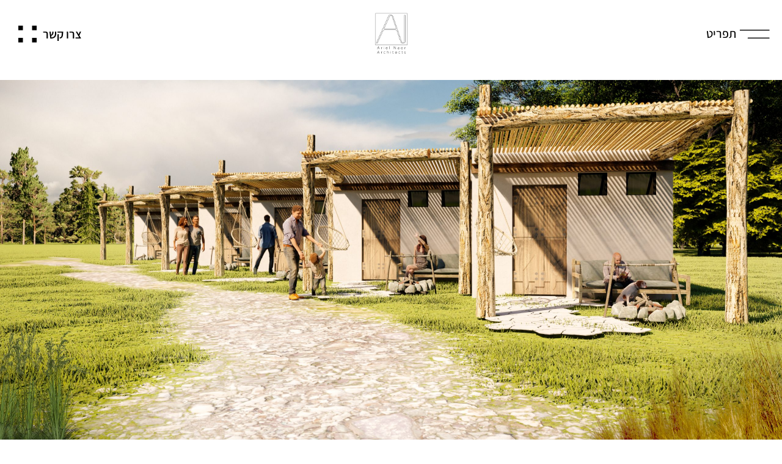

--- FILE ---
content_type: text/html; charset=UTF-8
request_url: https://www.arielnaor.com/%D7%9E%D7%9C%D7%95%D7%9F-%D7%91%D7%A8-%D7%92%D7%99%D7%95%D7%A8%D7%90-%D7%9E%D7%AA%D7%97%D7%9D/
body_size: 183488
content:
<!DOCTYPE html>
<html dir="rtl" lang="he-IL" class="no-js">

<head>
	<meta charset="UTF-8" />
	<meta http-equiv="X-UA-Compatible" content="IE=edge" />
	<meta name="viewport" content="width=device-width, initial-scale=1">
	<meta name="theme-color" content="">

			<link rel="pingback" href="https://www.arielnaor.com/xmlrpc.php" />
	
	<style id="vamtam-theme-options">:root {--vamtam-default-bg-color:#fff;
--vamtam-default-line-color:rgba( var( --vamtam-accent-color-7-rgb ), 1 );
--vamtam-small-padding:20px;
--vamtam-horizontal-padding:50px;
--vamtam-vertical-padding:30px;
--vamtam-horizontal-padding-large:60px;
--vamtam-vertical-padding-large:60px;
--vamtam-no-border-link:none;
--vamtam-border-radius:0px;
--vamtam-border-radius-oval:0px;
--vamtam-border-radius-small:0px;
--vamtam-overlay-color:#000000;
--vamtam-overlay-color-hc:#ffffff;
--vamtam-box-outer-padding:60px;
--vamtam-body-link-regular:#000000;
--vamtam-body-link-visited:#000000;
--vamtam-body-link-hover:#FA6400;
--vamtam-body-link-active:#FA6400;
--vamtam-input-border-radius:0px 0px 0px 0px;
--vamtam-input-border-color:#CCCCCC;
--vamtam-btn-text-color:#FFFFFF;
--vamtam-btn-hover-text-color:#000000;
--vamtam-btn-bg-color:#0A0909;
--vamtam-btn-hover-bg-color:#FFFFFF;
--vamtam-site-max-width:1280px;
--vamtam-primary-font-color:#000000;
--vamtam-h1-color:#000000;
--vamtam-h2-color:#000000;
--vamtam-h3-color:#000000;
--vamtam-h4-color:#000000;
--vamtam-h5-color:#000000;
--vamtam-h6-color:#4E4E4E;
--vamtam-accent-color-1:#0A0909;
--vamtam-accent-color-1-hc:#FFFFFF;
--vamtam-accent-color-1-rgb:10,9,9;
--vamtam-accent-color-2:#000000;
--vamtam-accent-color-2-hc:#FFFFFF;
--vamtam-accent-color-2-rgb:0,0,0;
--vamtam-accent-color-3:#F9F9F9;
--vamtam-accent-color-3-hc:#000000;
--vamtam-accent-color-3-rgb:249,249,249;
--vamtam-accent-color-4:#4E4E4E;
--vamtam-accent-color-4-hc:#FFFFFF;
--vamtam-accent-color-4-rgb:78,78,78;
--vamtam-accent-color-5:#FFFFFF;
--vamtam-accent-color-5-hc:#000000;
--vamtam-accent-color-5-rgb:255,255,255;
--vamtam-accent-color-6:#000000;
--vamtam-accent-color-6-hc:#FFFFFF;
--vamtam-accent-color-6-rgb:0,0,0;
--vamtam-accent-color-7:#CCCCCC;
--vamtam-accent-color-7-hc:#000000;
--vamtam-accent-color-7-rgb:204,204,204;
--vamtam-sticky-header-bg-color:#0A0909;
--vamtam-primary-font-font-family:'Assistant';
--vamtam-primary-font-font-weight:normal;
--vamtam-primary-font-font-style:normal;
--vamtam-primary-font-transform:none;
--vamtam-primary-font-decoration:none;
--vamtam-primary-font-font-size-desktop:14px;
--vamtam-primary-font-font-size-tablet:14px;
--vamtam-primary-font-font-size-phone:14px;
--vamtam-primary-font-line-height-desktop:1.7em;
--vamtam-primary-font-line-height-tablet:1.7em;
--vamtam-primary-font-line-height-phone:1.7em;
--vamtam-primary-font-letter-spacing-tablet:0px;
--vamtam-primary-font-letter-spacing-phone:0px;
--vamtam-h1-font-family:'Assistant';
--vamtam-h1-font-weight:normal;
--vamtam-h1-font-style:normal;
--vamtam-h1-transform:none;
--vamtam-h1-font-size-desktop:80px;
--vamtam-h1-font-size-tablet:45px;
--vamtam-h1-font-size-phone:45px;
--vamtam-h1-line-height-desktop:1.1em;
--vamtam-h1-line-height-tablet:1.1em;
--vamtam-h1-line-height-phone:1em;
--vamtam-h1-letter-spacing-tablet:0px;
--vamtam-h1-letter-spacing-phone:0px;
--vamtam-h2-font-family:'Assistant';
--vamtam-h2-font-weight:normal;
--vamtam-h2-font-style:normal;
--vamtam-h2-transform:none;
--vamtam-h2-font-size-desktop:64px;
--vamtam-h2-font-size-tablet:35px;
--vamtam-h2-font-size-phone:40px;
--vamtam-h2-line-height-desktop:1.1em;
--vamtam-h2-line-height-tablet:1.1em;
--vamtam-h2-line-height-phone:1.05em;
--vamtam-h2-letter-spacing-tablet:0px;
--vamtam-h2-letter-spacing-phone:0px;
--vamtam-h3-font-family:'Assistant';
--vamtam-h3-font-weight:normal;
--vamtam-h3-font-style:normal;
--vamtam-h3-transform:none;
--vamtam-h3-font-size-desktop:32px;
--vamtam-h3-font-size-tablet:22px;
--vamtam-h3-font-size-phone:28px;
--vamtam-h3-line-height-desktop:1.2em;
--vamtam-h3-line-height-tablet:1.2em;
--vamtam-h3-line-height-phone:1.1em;
--vamtam-h3-letter-spacing-tablet:0px;
--vamtam-h3-letter-spacing-phone:0px;
--vamtam-h4-font-family:'Assistant';
--vamtam-h4-font-weight:400;
--vamtam-h4-font-style:normal;
--vamtam-h4-transform:none;
--vamtam-h4-font-size-desktop:24px;
--vamtam-h4-font-size-tablet:20px;
--vamtam-h4-font-size-phone:20px;
--vamtam-h4-line-height-desktop:1.3em;
--vamtam-h4-line-height-tablet:1.3em;
--vamtam-h4-line-height-phone:1.5em;
--vamtam-h4-letter-spacing-tablet:0px;
--vamtam-h4-letter-spacing-phone:0px;
--vamtam-h5-font-family:'Assistant';
--vamtam-h5-font-weight:normal;
--vamtam-h5-font-style:normal;
--vamtam-h5-transform:none;
--vamtam-h5-font-size-desktop:18px;
--vamtam-h5-font-size-tablet:15px;
--vamtam-h5-font-size-phone:18px;
--vamtam-h5-line-height-desktop:1.3em;
--vamtam-h5-line-height-tablet:1.3em;
--vamtam-h5-line-height-phone:1.33em;
--vamtam-h5-letter-spacing-tablet:0px;
--vamtam-h5-letter-spacing-phone:0px;
--vamtam-h6-font-family:'Assistant';
--vamtam-h6-font-weight:normal;
--vamtam-h6-font-style:normal;
--vamtam-h6-transform:none;
--vamtam-h6-font-size-desktop:12px;
--vamtam-h6-font-size-tablet:12px;
--vamtam-h6-font-size-phone:11px;
--vamtam-h6-line-height-desktop:1.5em;
--vamtam-h6-line-height-tablet:1.5em;
--vamtam-h6-line-height-phone:1.5em;
--vamtam-h6-letter-spacing-tablet:0px;
--vamtam-h6-letter-spacing-phone:0px;
--vamtam-icon-check:'\e91e';
--vamtam-icon-dot-slider:'\e91d';
--vamtam-icon-baloon:'\e91a';
--vamtam-icon-pet:'\e91b';
--vamtam-icon-spiral:'\e91c';
--vamtam-icon-miner:'\e918';
--vamtam-icon-plant-ground:'\e919';
--vamtam-icon-line-titles:'\e916';
--vamtam-icon-line-nav:'\e915';
--vamtam-icon-arrow-left:'\e912';
--vamtam-icon-arrow-right:'\e900';
--vamtam-icon-menu:'\e906';
--vamtam-icon-minus:'\e901';
--vamtam-icon-play:'\e902';
--vamtam-icon-search:'\e903';
--vamtam-icon-plus:'\e905';
--vamtam-icon-complete:'\e908';
--vamtam-icon-close:'\e910';
--vamtam-icon-Buildings:'\e904';
--vamtam-icon-contact:'\e909';
--vamtam-icon-Industrial:'\e90a';
--vamtam-icon-Infrastructure:'\e90b';
--vamtam-icon-wallet:'\e90c';
--vamtam-icon-window:'\e90d';
--vamtam-icon-microwave:'\e90e';
--vamtam-icon-bathtub:'\e90f';
--vamtam-icon-bill:'\e911';
--vamtam-icon-block:'\e917';
--vamtam-icon-crane:'\e913';
--vamtam-icon-money-time:'\e914';
--vamtam-loading-animation:url('https://www.arielnaor.com/wp-content/themes/konstruktion/vamtam/assets/images/loader-ring.gif');
}</style><meta name='robots' content='index, follow, max-image-preview:large, max-snippet:-1, max-video-preview:-1' />

	<!-- This site is optimized with the Yoast SEO plugin v25.1 - https://yoast.com/wordpress/plugins/seo/ -->
	<title>מתחם מלונאי-בר גיורא - אריאל נאור | אדריכלות | עיצוב פנים</title>
	<link rel="canonical" href="https://www.arielnaor.com/מלון-בר-גיורא-מתחם/" />
	<meta property="og:locale" content="he_IL" />
	<meta property="og:type" content="article" />
	<meta property="og:title" content="מתחם מלונאי-בר גיורא - אריאל נאור | אדריכלות | עיצוב פנים" />
	<meta property="og:description" content="למרגלות מגרשי גידול הכרמים של יקבי ברקן במושב בר גיורא, נמצא מגרש עם שאריות מבנים שנשארו מאכסנייה נטושה. מטרת הפרוייקט הייתה ליצור בתקציב מינימלי מתחם מלונאי משולב אולם אירועים על בסיס המבנים הקיימים." />
	<meta property="og:url" content="https://www.arielnaor.com/מלון-בר-גיורא-מתחם/" />
	<meta property="og:site_name" content="אריאל נאור | אדריכלות | עיצוב פנים" />
	<meta property="article:published_time" content="2023-08-22T17:31:21+00:00" />
	<meta property="article:modified_time" content="2023-08-22T17:46:56+00:00" />
	<meta property="og:image" content="https://www.arielnaor.com/wp-content/uploads/2023/08/5-12-scaled.jpg" />
	<meta property="og:image:width" content="2560" />
	<meta property="og:image:height" content="1440" />
	<meta property="og:image:type" content="image/jpeg" />
	<meta name="author" content="ariel" />
	<meta name="twitter:card" content="summary_large_image" />
	<meta name="twitter:label1" content="נכתב על יד" />
	<meta name="twitter:data1" content="ariel" />
	<meta name="twitter:label2" content="זמן קריאה מוערך" />
	<meta name="twitter:data2" content="דקה1" />
	<script type="application/ld+json" class="yoast-schema-graph">{"@context":"https://schema.org","@graph":[{"@type":"Article","@id":"https://www.arielnaor.com/%d7%9e%d7%9c%d7%95%d7%9f-%d7%91%d7%a8-%d7%92%d7%99%d7%95%d7%a8%d7%90-%d7%9e%d7%aa%d7%97%d7%9d/#article","isPartOf":{"@id":"https://www.arielnaor.com/%d7%9e%d7%9c%d7%95%d7%9f-%d7%91%d7%a8-%d7%92%d7%99%d7%95%d7%a8%d7%90-%d7%9e%d7%aa%d7%97%d7%9d/"},"author":{"name":"ariel","@id":"https://www.arielnaor.com/#/schema/person/d5a4a77a4d8ff57a720c2e21c18b49b1"},"headline":"מתחם מלונאי-בר גיורא","datePublished":"2023-08-22T17:31:21+00:00","dateModified":"2023-08-22T17:46:56+00:00","mainEntityOfPage":{"@id":"https://www.arielnaor.com/%d7%9e%d7%9c%d7%95%d7%9f-%d7%91%d7%a8-%d7%92%d7%99%d7%95%d7%a8%d7%90-%d7%9e%d7%aa%d7%97%d7%9d/"},"wordCount":2,"publisher":{"@id":"https://www.arielnaor.com/#organization"},"image":{"@id":"https://www.arielnaor.com/%d7%9e%d7%9c%d7%95%d7%9f-%d7%91%d7%a8-%d7%92%d7%99%d7%95%d7%a8%d7%90-%d7%9e%d7%aa%d7%97%d7%9d/#primaryimage"},"thumbnailUrl":"https://www.arielnaor.com/wp-content/uploads/2023/08/5-12-scaled.jpg","keywords":["מלונאות"],"articleSection":["פרויקטים"],"inLanguage":"he-IL"},{"@type":"WebPage","@id":"https://www.arielnaor.com/%d7%9e%d7%9c%d7%95%d7%9f-%d7%91%d7%a8-%d7%92%d7%99%d7%95%d7%a8%d7%90-%d7%9e%d7%aa%d7%97%d7%9d/","url":"https://www.arielnaor.com/%d7%9e%d7%9c%d7%95%d7%9f-%d7%91%d7%a8-%d7%92%d7%99%d7%95%d7%a8%d7%90-%d7%9e%d7%aa%d7%97%d7%9d/","name":"מתחם מלונאי-בר גיורא - אריאל נאור | אדריכלות | עיצוב פנים","isPartOf":{"@id":"https://www.arielnaor.com/#website"},"primaryImageOfPage":{"@id":"https://www.arielnaor.com/%d7%9e%d7%9c%d7%95%d7%9f-%d7%91%d7%a8-%d7%92%d7%99%d7%95%d7%a8%d7%90-%d7%9e%d7%aa%d7%97%d7%9d/#primaryimage"},"image":{"@id":"https://www.arielnaor.com/%d7%9e%d7%9c%d7%95%d7%9f-%d7%91%d7%a8-%d7%92%d7%99%d7%95%d7%a8%d7%90-%d7%9e%d7%aa%d7%97%d7%9d/#primaryimage"},"thumbnailUrl":"https://www.arielnaor.com/wp-content/uploads/2023/08/5-12-scaled.jpg","datePublished":"2023-08-22T17:31:21+00:00","dateModified":"2023-08-22T17:46:56+00:00","breadcrumb":{"@id":"https://www.arielnaor.com/%d7%9e%d7%9c%d7%95%d7%9f-%d7%91%d7%a8-%d7%92%d7%99%d7%95%d7%a8%d7%90-%d7%9e%d7%aa%d7%97%d7%9d/#breadcrumb"},"inLanguage":"he-IL","potentialAction":[{"@type":"ReadAction","target":["https://www.arielnaor.com/%d7%9e%d7%9c%d7%95%d7%9f-%d7%91%d7%a8-%d7%92%d7%99%d7%95%d7%a8%d7%90-%d7%9e%d7%aa%d7%97%d7%9d/"]}]},{"@type":"ImageObject","inLanguage":"he-IL","@id":"https://www.arielnaor.com/%d7%9e%d7%9c%d7%95%d7%9f-%d7%91%d7%a8-%d7%92%d7%99%d7%95%d7%a8%d7%90-%d7%9e%d7%aa%d7%97%d7%9d/#primaryimage","url":"https://www.arielnaor.com/wp-content/uploads/2023/08/5-12-scaled.jpg","contentUrl":"https://www.arielnaor.com/wp-content/uploads/2023/08/5-12-scaled.jpg","width":2560,"height":1440},{"@type":"BreadcrumbList","@id":"https://www.arielnaor.com/%d7%9e%d7%9c%d7%95%d7%9f-%d7%91%d7%a8-%d7%92%d7%99%d7%95%d7%a8%d7%90-%d7%9e%d7%aa%d7%97%d7%9d/#breadcrumb","itemListElement":[{"@type":"ListItem","position":1,"name":"בית","item":"https://www.arielnaor.com/"},{"@type":"ListItem","position":2,"name":"פרויקטים","item":"https://www.arielnaor.com/category/%d7%9b%d7%9c-%d7%94%d7%a4%d7%a8%d7%95%d7%99%d7%99%d7%a7%d7%98%d7%99%d7%9d/"},{"@type":"ListItem","position":3,"name":"מתחם מלונאי-בר גיורא"}]},{"@type":"WebSite","@id":"https://www.arielnaor.com/#website","url":"https://www.arielnaor.com/","name":"אריאל נאור | אדריכלות | עיצוב פנים","description":"","publisher":{"@id":"https://www.arielnaor.com/#organization"},"potentialAction":[{"@type":"SearchAction","target":{"@type":"EntryPoint","urlTemplate":"https://www.arielnaor.com/?s={search_term_string}"},"query-input":{"@type":"PropertyValueSpecification","valueRequired":true,"valueName":"search_term_string"}}],"inLanguage":"he-IL"},{"@type":"Organization","@id":"https://www.arielnaor.com/#organization","name":"אדריכל אריאל נאור","url":"https://www.arielnaor.com/","logo":{"@type":"ImageObject","inLanguage":"he-IL","@id":"https://www.arielnaor.com/#/schema/logo/image/","url":"https://www.arielnaor.com/wp-content/uploads/2022/09/לוגו-אריאל-נאור-אדריכלים.png","contentUrl":"https://www.arielnaor.com/wp-content/uploads/2022/09/לוגו-אריאל-נאור-אדריכלים.png","width":4725,"height":5512,"caption":"אדריכל אריאל נאור"},"image":{"@id":"https://www.arielnaor.com/#/schema/logo/image/"}},{"@type":"Person","@id":"https://www.arielnaor.com/#/schema/person/d5a4a77a4d8ff57a720c2e21c18b49b1","name":"ariel","image":{"@type":"ImageObject","inLanguage":"he-IL","@id":"https://www.arielnaor.com/#/schema/person/image/","url":"https://secure.gravatar.com/avatar/f7835f152573af5ba87e7e5646afeb28d31aeaf5049f10f6249f7d1316a62b28?s=96&d=mm&r=g","contentUrl":"https://secure.gravatar.com/avatar/f7835f152573af5ba87e7e5646afeb28d31aeaf5049f10f6249f7d1316a62b28?s=96&d=mm&r=g","caption":"ariel"}}]}</script>
	<!-- / Yoast SEO plugin. -->


<link rel="alternate" type="application/rss+xml" title="אריאל נאור | אדריכלות | עיצוב פנים &laquo; פיד‏" href="https://www.arielnaor.com/feed/" />
<link rel="alternate" type="application/rss+xml" title="אריאל נאור | אדריכלות | עיצוב פנים &laquo; פיד תגובות‏" href="https://www.arielnaor.com/comments/feed/" />
<link rel="alternate" type="application/rss+xml" title="אריאל נאור | אדריכלות | עיצוב פנים &laquo; פיד תגובות של מתחם מלונאי-בר גיורא" href="https://www.arielnaor.com/%d7%9e%d7%9c%d7%95%d7%9f-%d7%91%d7%a8-%d7%92%d7%99%d7%95%d7%a8%d7%90-%d7%9e%d7%aa%d7%97%d7%9d/feed/" />
<link rel="alternate" title="oEmbed (JSON)" type="application/json+oembed" href="https://www.arielnaor.com/wp-json/oembed/1.0/embed?url=https%3A%2F%2Fwww.arielnaor.com%2F%25d7%259e%25d7%259c%25d7%2595%25d7%259f-%25d7%2591%25d7%25a8-%25d7%2592%25d7%2599%25d7%2595%25d7%25a8%25d7%2590-%25d7%259e%25d7%25aa%25d7%2597%25d7%259d%2F" />
<link rel="alternate" title="oEmbed (XML)" type="text/xml+oembed" href="https://www.arielnaor.com/wp-json/oembed/1.0/embed?url=https%3A%2F%2Fwww.arielnaor.com%2F%25d7%259e%25d7%259c%25d7%2595%25d7%259f-%25d7%2591%25d7%25a8-%25d7%2592%25d7%2599%25d7%2595%25d7%25a8%25d7%2590-%25d7%259e%25d7%25aa%25d7%2597%25d7%259d%2F&#038;format=xml" />
<style id='wp-img-auto-sizes-contain-inline-css' type='text/css'>
img:is([sizes=auto i],[sizes^="auto," i]){contain-intrinsic-size:3000px 1500px}
/*# sourceURL=wp-img-auto-sizes-contain-inline-css */
</style>
<style id='wp-emoji-styles-inline-css' type='text/css'>

	img.wp-smiley, img.emoji {
		display: inline !important;
		border: none !important;
		box-shadow: none !important;
		height: 1em !important;
		width: 1em !important;
		margin: 0 0.07em !important;
		vertical-align: -0.1em !important;
		background: none !important;
		padding: 0 !important;
	}
/*# sourceURL=wp-emoji-styles-inline-css */
</style>
<style id='classic-theme-styles-inline-css' type='text/css'>
/*! This file is auto-generated */
.wp-block-button__link{color:#fff;background-color:#32373c;border-radius:9999px;box-shadow:none;text-decoration:none;padding:calc(.667em + 2px) calc(1.333em + 2px);font-size:1.125em}.wp-block-file__button{background:#32373c;color:#fff;text-decoration:none}
/*# sourceURL=/wp-includes/css/classic-themes.min.css */
</style>
<link rel='stylesheet' id='elementor-frontend-css' href='https://www.arielnaor.com/wp-content/plugins/elementor/assets/css/frontend-rtl.min.css?ver=3.29.0' type='text/css' media='all' />
<style id='elementor-frontend-inline-css' type='text/css'>
.elementor-3769 .elementor-element.elementor-element-f3b6bd9:not(.elementor-motion-effects-element-type-background), .elementor-3769 .elementor-element.elementor-element-f3b6bd9 > .elementor-motion-effects-container > .elementor-motion-effects-layer{background-image:url("https://www.arielnaor.com/wp-content/uploads/2023/08/5-12-scaled.jpg");}
/*# sourceURL=elementor-frontend-inline-css */
</style>
<link rel='stylesheet' id='widget-icon-box-css' href='https://www.arielnaor.com/wp-content/plugins/elementor/assets/css/widget-icon-box-rtl.min.css?ver=3.29.0' type='text/css' media='all' />
<link rel='stylesheet' id='widget-nav-menu-css' href='https://www.arielnaor.com/wp-content/plugins/elementor-pro/assets/css/widget-nav-menu-rtl.min.css?ver=3.29.0' type='text/css' media='all' />
<link rel='stylesheet' id='widget-image-css' href='https://www.arielnaor.com/wp-content/plugins/elementor/assets/css/widget-image-rtl.min.css?ver=3.29.0' type='text/css' media='all' />
<link rel='stylesheet' id='e-sticky-css' href='https://www.arielnaor.com/wp-content/plugins/elementor-pro/assets/css/modules/sticky.min.css?ver=3.29.0' type='text/css' media='all' />
<link rel='stylesheet' id='e-animation-fadeInUp-css' href='https://www.arielnaor.com/wp-content/plugins/elementor/assets/lib/animations/styles/fadeInUp.min.css?ver=3.29.0' type='text/css' media='all' />
<link rel='stylesheet' id='widget-heading-css' href='https://www.arielnaor.com/wp-content/plugins/elementor/assets/css/widget-heading-rtl.min.css?ver=3.29.0' type='text/css' media='all' />
<link rel='stylesheet' id='e-animation-fadeIn-css' href='https://www.arielnaor.com/wp-content/plugins/elementor/assets/lib/animations/styles/fadeIn.min.css?ver=3.29.0' type='text/css' media='all' />
<link rel='stylesheet' id='widget-breadcrumbs-css' href='https://www.arielnaor.com/wp-content/plugins/elementor-pro/assets/css/widget-breadcrumbs-rtl.min.css?ver=3.29.0' type='text/css' media='all' />
<link rel='stylesheet' id='e-animation-slideInUp-css' href='https://www.arielnaor.com/wp-content/plugins/elementor/assets/lib/animations/styles/slideInUp.min.css?ver=3.29.0' type='text/css' media='all' />
<link rel='stylesheet' id='widget-spacer-css' href='https://www.arielnaor.com/wp-content/plugins/elementor/assets/css/widget-spacer-rtl.min.css?ver=3.29.0' type='text/css' media='all' />
<link rel='stylesheet' id='widget-divider-css' href='https://www.arielnaor.com/wp-content/plugins/elementor/assets/css/widget-divider-rtl.min.css?ver=3.29.0' type='text/css' media='all' />
<link rel='stylesheet' id='widget-video-css' href='https://www.arielnaor.com/wp-content/plugins/elementor/assets/css/widget-video-rtl.min.css?ver=3.29.0' type='text/css' media='all' />
<link rel='stylesheet' id='swiper-css' href='https://www.arielnaor.com/wp-content/plugins/elementor/assets/lib/swiper/v8/css/swiper.min.css?ver=8.4.5' type='text/css' media='all' />
<link rel='stylesheet' id='e-swiper-css' href='https://www.arielnaor.com/wp-content/plugins/elementor/assets/css/conditionals/e-swiper.min.css?ver=3.29.0' type='text/css' media='all' />
<link rel='stylesheet' id='widget-image-gallery-css' href='https://www.arielnaor.com/wp-content/plugins/elementor/assets/css/widget-image-gallery-rtl.min.css?ver=3.29.0' type='text/css' media='all' />
<link rel='stylesheet' id='widget-post-navigation-css' href='https://www.arielnaor.com/wp-content/plugins/elementor-pro/assets/css/widget-post-navigation-rtl.min.css?ver=3.29.0' type='text/css' media='all' />
<link rel='stylesheet' id='widget-search-form-css' href='https://www.arielnaor.com/wp-content/plugins/elementor-pro/assets/css/widget-search-form-rtl.min.css?ver=3.29.0' type='text/css' media='all' />
<link rel='stylesheet' id='elementor-icons-shared-0-css' href='https://www.arielnaor.com/wp-content/plugins/elementor/assets/lib/font-awesome/css/fontawesome.min.css?ver=5.15.3' type='text/css' media='all' />
<link rel='stylesheet' id='elementor-icons-fa-solid-css' href='https://www.arielnaor.com/wp-content/plugins/elementor/assets/lib/font-awesome/css/solid.min.css?ver=5.15.3' type='text/css' media='all' />
<link rel='stylesheet' id='e-popup-css' href='https://www.arielnaor.com/wp-content/plugins/elementor-pro/assets/css/conditionals/popup.min.css?ver=3.29.0' type='text/css' media='all' />
<link rel='stylesheet' id='e-animation-fadeInRight-css' href='https://www.arielnaor.com/wp-content/plugins/elementor/assets/lib/animations/styles/fadeInRight.min.css?ver=3.29.0' type='text/css' media='all' />
<link rel='stylesheet' id='e-animation-slideInRight-css' href='https://www.arielnaor.com/wp-content/plugins/elementor/assets/lib/animations/styles/slideInRight.min.css?ver=3.29.0' type='text/css' media='all' />
<link rel='stylesheet' id='widget-call-to-action-css' href='https://www.arielnaor.com/wp-content/plugins/elementor-pro/assets/css/widget-call-to-action-rtl.min.css?ver=3.29.0' type='text/css' media='all' />
<link rel='stylesheet' id='e-transitions-css' href='https://www.arielnaor.com/wp-content/plugins/elementor-pro/assets/css/conditionals/transitions.min.css?ver=3.29.0' type='text/css' media='all' />
<link rel='stylesheet' id='widget-posts-css' href='https://www.arielnaor.com/wp-content/plugins/elementor-pro/assets/css/widget-posts-rtl.min.css?ver=3.29.0' type='text/css' media='all' />
<link rel='stylesheet' id='elementor-icons-css' href='https://www.arielnaor.com/wp-content/plugins/elementor/assets/lib/eicons/css/elementor-icons.min.css?ver=5.40.0' type='text/css' media='all' />
<link rel='stylesheet' id='elementor-post-5-css' href='https://www.arielnaor.com/wp-content/uploads/elementor/css/post-5.css?ver=1765180556' type='text/css' media='all' />
<link rel='stylesheet' id='elementor-icons-theme-icons-css' href='https://www.arielnaor.com//wp-content/uploads/elementor/custom-icons/theme-icons/style.css?ver=1.0.0' type='text/css' media='all' />
<link rel='stylesheet' id='font-awesome-5-all-css' href='https://www.arielnaor.com/wp-content/plugins/elementor/assets/lib/font-awesome/css/all.min.css?ver=3.29.0' type='text/css' media='all' />
<link rel='stylesheet' id='font-awesome-4-shim-css' href='https://www.arielnaor.com/wp-content/plugins/elementor/assets/lib/font-awesome/css/v4-shims.min.css?ver=3.29.0' type='text/css' media='all' />
<link rel='stylesheet' id='elementor-post-989361-css' href='https://www.arielnaor.com/wp-content/uploads/elementor/css/post-989361.css?ver=1765199306' type='text/css' media='all' />
<link rel='stylesheet' id='elementor-post-102-css' href='https://www.arielnaor.com/wp-content/uploads/elementor/css/post-102.css?ver=1765180558' type='text/css' media='all' />
<link rel='stylesheet' id='elementor-post-1012-css' href='https://www.arielnaor.com/wp-content/uploads/elementor/css/post-1012.css?ver=1765180559' type='text/css' media='all' />
<link rel='stylesheet' id='elementor-post-3769-css' href='https://www.arielnaor.com/wp-content/uploads/elementor/css/post-3769.css?ver=1765182350' type='text/css' media='all' />
<link rel='stylesheet' id='elementor-post-3281-css' href='https://www.arielnaor.com/wp-content/uploads/elementor/css/post-3281.css?ver=1765180559' type='text/css' media='all' />
<link rel='stylesheet' id='elementor-post-3273-css' href='https://www.arielnaor.com/wp-content/uploads/elementor/css/post-3273.css?ver=1765180559' type='text/css' media='all' />
<link rel='stylesheet' id='elementor-post-3131-css' href='https://www.arielnaor.com/wp-content/uploads/elementor/css/post-3131.css?ver=1765180560' type='text/css' media='all' />
<link rel='stylesheet' id='elementor-post-3124-css' href='https://www.arielnaor.com/wp-content/uploads/elementor/css/post-3124.css?ver=1765180560' type='text/css' media='all' />
<link rel='stylesheet' id='elementor-post-3105-css' href='https://www.arielnaor.com/wp-content/uploads/elementor/css/post-3105.css?ver=1765180560' type='text/css' media='all' />
<link rel='stylesheet' id='vamtam-front-all-css' href='https://www.arielnaor.com/wp-content/themes/konstruktion/vamtam/assets/css/dist/elementor/elementor-all.css?ver=1691261889' type='text/css' media='all' />
<style id='vamtam-front-all-inline-css' type='text/css'>

			@font-face {
				font-family: 'icomoon';
				src: url(https://www.arielnaor.com/wp-content/themes/konstruktion/vamtam/assets/fonts/icons/icomoon.woff2) format('woff2'),
					 url( https://www.arielnaor.com/wp-content/themes/konstruktion/vamtam/assets/fonts/icons/icomoon.woff) format('woff'),
					 url(https://www.arielnaor.com/wp-content/themes/konstruktion/vamtam/assets/fonts/icons/icomoon.ttf) format('ttf');
				font-weight: normal;
				font-style: normal;
				font-display: swap;
			}
		
				@font-face {
					font-family: 'vamtam-theme';
					src: url(https://www.arielnaor.com/wp-content/themes/konstruktion/vamtam/assets/fonts/theme-icons/theme-icons.woff2) format('woff2'),
						url(https://www.arielnaor.com/wp-content/themes/konstruktion/vamtam/assets/fonts/theme-icons/theme-icons.woff) format('woff');
					font-weight: normal;
					font-style: normal;
					font-display: swap;
				}
			
/*# sourceURL=vamtam-front-all-inline-css */
</style>
<link rel='stylesheet' id='my-child-theme-style-css' href='https://www.arielnaor.com/wp-content/themes/konstruktion-child/style.css?ver=6.9' type='text/css' media='all' />
<link rel='stylesheet' id='ekit-widget-styles-css' href='https://www.arielnaor.com/wp-content/plugins/elementskit-lite/widgets/init/assets/css/widget-styles.css?ver=3.5.2' type='text/css' media='all' />
<link rel='stylesheet' id='ekit-widget-styles-pro-css' href='https://www.arielnaor.com/wp-content/plugins/elementskit/widgets/init/assets/css/widget-styles-pro.css?ver=3.8.7' type='text/css' media='all' />
<link rel='stylesheet' id='ekit-responsive-css' href='https://www.arielnaor.com/wp-content/plugins/elementskit-lite/widgets/init/assets/css/responsive.css?ver=3.5.2' type='text/css' media='all' />
<link rel='stylesheet' id='elementskit-rtl-css' href='https://www.arielnaor.com/wp-content/plugins/elementskit-lite/widgets/init/assets/css/rtl.css?ver=3.5.2' type='text/css' media='all' />
<link rel='stylesheet' id='vamtam-theme-elementor-max-css' href='https://www.arielnaor.com/wp-content/themes/konstruktion/vamtam/assets/css/dist/elementor/responsive/elementor-max.css?ver=1691261889' type='text/css' media='(min-width: 1025px)' />
<link rel='stylesheet' id='vamtam-theme-elementor-below-max-css' href='https://www.arielnaor.com/wp-content/themes/konstruktion/vamtam/assets/css/dist/elementor/responsive/elementor-below-max.css?ver=1691261889' type='text/css' media='(max-width: 1024px)' />
<link rel='stylesheet' id='vamtam-theme-elementor-small-css' href='https://www.arielnaor.com/wp-content/themes/konstruktion/vamtam/assets/css/dist/elementor/responsive/elementor-small.css?ver=1691261889' type='text/css' media='(max-width: 767px)' />
<link rel='stylesheet' id='elementor-gf-local-assistant-css' href='https://www.arielnaor.com/wp-content/uploads/elementor/google-fonts/css/assistant.css?ver=1748255950' type='text/css' media='all' />
<link rel='stylesheet' id='elementor-gf-local-titilliumweb-css' href='https://www.arielnaor.com/wp-content/uploads/elementor/google-fonts/css/titilliumweb.css?ver=1748255951' type='text/css' media='all' />
<link rel='stylesheet' id='elementor-icons-fa-regular-css' href='https://www.arielnaor.com/wp-content/plugins/elementor/assets/lib/font-awesome/css/regular.min.css?ver=5.15.3' type='text/css' media='all' />
<link rel='stylesheet' id='elementor-icons-fa-brands-css' href='https://www.arielnaor.com/wp-content/plugins/elementor/assets/lib/font-awesome/css/brands.min.css?ver=5.15.3' type='text/css' media='all' />
<script type="text/javascript" src="https://www.arielnaor.com/wp-includes/js/jquery/jquery.min.js?ver=3.7.1" id="jquery-core-js"></script>
<script type="text/javascript" src="https://www.arielnaor.com/wp-includes/js/jquery/jquery-migrate.min.js?ver=3.4.1" id="jquery-migrate-js"></script>
<script type="text/javascript" src="https://www.arielnaor.com/wp-content/plugins/elementor/assets/lib/font-awesome/js/v4-shims.min.js?ver=3.29.0" id="font-awesome-4-shim-js"></script>
<link rel="https://api.w.org/" href="https://www.arielnaor.com/wp-json/" /><link rel="alternate" title="JSON" type="application/json" href="https://www.arielnaor.com/wp-json/wp/v2/posts/989361" /><link rel="EditURI" type="application/rsd+xml" title="RSD" href="https://www.arielnaor.com/xmlrpc.php?rsd" />
<meta name="generator" content="WordPress 6.9" />
<link rel='shortlink' href='https://www.arielnaor.com/?p=989361' />
<meta name="generator" content="Elementor 3.29.0; features: additional_custom_breakpoints, e_local_google_fonts; settings: css_print_method-external, google_font-enabled, font_display-auto">
<script type="text/javascript">
    (function(c,l,a,r,i,t,y){
        c[a]=c[a]||function(){(c[a].q=c[a].q||[]).push(arguments)};
        t=l.createElement(r);t.async=1;t.src="https://www.clarity.ms/tag/"+i;
        y=l.getElementsByTagName(r)[0];y.parentNode.insertBefore(t,y);
    })(window, document, "clarity", "script", "jpcefuaz4b");
</script>
<meta name="google-site-verification" content="oUCqitxN6s5eeZDBmnqJCkBXTAxDzrkLcuiqNeuCAHs" />
			<style>
				.e-con.e-parent:nth-of-type(n+4):not(.e-lazyloaded):not(.e-no-lazyload),
				.e-con.e-parent:nth-of-type(n+4):not(.e-lazyloaded):not(.e-no-lazyload) * {
					background-image: none !important;
				}
				@media screen and (max-height: 1024px) {
					.e-con.e-parent:nth-of-type(n+3):not(.e-lazyloaded):not(.e-no-lazyload),
					.e-con.e-parent:nth-of-type(n+3):not(.e-lazyloaded):not(.e-no-lazyload) * {
						background-image: none !important;
					}
				}
				@media screen and (max-height: 640px) {
					.e-con.e-parent:nth-of-type(n+2):not(.e-lazyloaded):not(.e-no-lazyload),
					.e-con.e-parent:nth-of-type(n+2):not(.e-lazyloaded):not(.e-no-lazyload) * {
						background-image: none !important;
					}
				}
			</style>
			<link rel="icon" href="https://www.arielnaor.com/wp-content/uploads/2022/09/Logo.webp" sizes="32x32" />
<link rel="icon" href="https://www.arielnaor.com/wp-content/uploads/2022/09/Logo.webp" sizes="192x192" />
<link rel="apple-touch-icon" href="https://www.arielnaor.com/wp-content/uploads/2022/09/Logo.webp" />
<meta name="msapplication-TileImage" content="https://www.arielnaor.com/wp-content/uploads/2022/09/Logo.webp" />
<style id='global-styles-inline-css' type='text/css'>
:root{--wp--preset--aspect-ratio--square: 1;--wp--preset--aspect-ratio--4-3: 4/3;--wp--preset--aspect-ratio--3-4: 3/4;--wp--preset--aspect-ratio--3-2: 3/2;--wp--preset--aspect-ratio--2-3: 2/3;--wp--preset--aspect-ratio--16-9: 16/9;--wp--preset--aspect-ratio--9-16: 9/16;--wp--preset--color--black: #000000;--wp--preset--color--cyan-bluish-gray: #abb8c3;--wp--preset--color--white: #ffffff;--wp--preset--color--pale-pink: #f78da7;--wp--preset--color--vivid-red: #cf2e2e;--wp--preset--color--luminous-vivid-orange: #ff6900;--wp--preset--color--luminous-vivid-amber: #fcb900;--wp--preset--color--light-green-cyan: #7bdcb5;--wp--preset--color--vivid-green-cyan: #00d084;--wp--preset--color--pale-cyan-blue: #8ed1fc;--wp--preset--color--vivid-cyan-blue: #0693e3;--wp--preset--color--vivid-purple: #9b51e0;--wp--preset--gradient--vivid-cyan-blue-to-vivid-purple: linear-gradient(135deg,rgb(6,147,227) 0%,rgb(155,81,224) 100%);--wp--preset--gradient--light-green-cyan-to-vivid-green-cyan: linear-gradient(135deg,rgb(122,220,180) 0%,rgb(0,208,130) 100%);--wp--preset--gradient--luminous-vivid-amber-to-luminous-vivid-orange: linear-gradient(135deg,rgb(252,185,0) 0%,rgb(255,105,0) 100%);--wp--preset--gradient--luminous-vivid-orange-to-vivid-red: linear-gradient(135deg,rgb(255,105,0) 0%,rgb(207,46,46) 100%);--wp--preset--gradient--very-light-gray-to-cyan-bluish-gray: linear-gradient(135deg,rgb(238,238,238) 0%,rgb(169,184,195) 100%);--wp--preset--gradient--cool-to-warm-spectrum: linear-gradient(135deg,rgb(74,234,220) 0%,rgb(151,120,209) 20%,rgb(207,42,186) 40%,rgb(238,44,130) 60%,rgb(251,105,98) 80%,rgb(254,248,76) 100%);--wp--preset--gradient--blush-light-purple: linear-gradient(135deg,rgb(255,206,236) 0%,rgb(152,150,240) 100%);--wp--preset--gradient--blush-bordeaux: linear-gradient(135deg,rgb(254,205,165) 0%,rgb(254,45,45) 50%,rgb(107,0,62) 100%);--wp--preset--gradient--luminous-dusk: linear-gradient(135deg,rgb(255,203,112) 0%,rgb(199,81,192) 50%,rgb(65,88,208) 100%);--wp--preset--gradient--pale-ocean: linear-gradient(135deg,rgb(255,245,203) 0%,rgb(182,227,212) 50%,rgb(51,167,181) 100%);--wp--preset--gradient--electric-grass: linear-gradient(135deg,rgb(202,248,128) 0%,rgb(113,206,126) 100%);--wp--preset--gradient--midnight: linear-gradient(135deg,rgb(2,3,129) 0%,rgb(40,116,252) 100%);--wp--preset--font-size--small: 13px;--wp--preset--font-size--medium: 20px;--wp--preset--font-size--large: 36px;--wp--preset--font-size--x-large: 42px;--wp--preset--spacing--20: 0.44rem;--wp--preset--spacing--30: 0.67rem;--wp--preset--spacing--40: 1rem;--wp--preset--spacing--50: 1.5rem;--wp--preset--spacing--60: 2.25rem;--wp--preset--spacing--70: 3.38rem;--wp--preset--spacing--80: 5.06rem;--wp--preset--shadow--natural: 6px 6px 9px rgba(0, 0, 0, 0.2);--wp--preset--shadow--deep: 12px 12px 50px rgba(0, 0, 0, 0.4);--wp--preset--shadow--sharp: 6px 6px 0px rgba(0, 0, 0, 0.2);--wp--preset--shadow--outlined: 6px 6px 0px -3px rgb(255, 255, 255), 6px 6px rgb(0, 0, 0);--wp--preset--shadow--crisp: 6px 6px 0px rgb(0, 0, 0);}:where(.is-layout-flex){gap: 0.5em;}:where(.is-layout-grid){gap: 0.5em;}body .is-layout-flex{display: flex;}.is-layout-flex{flex-wrap: wrap;align-items: center;}.is-layout-flex > :is(*, div){margin: 0;}body .is-layout-grid{display: grid;}.is-layout-grid > :is(*, div){margin: 0;}:where(.wp-block-columns.is-layout-flex){gap: 2em;}:where(.wp-block-columns.is-layout-grid){gap: 2em;}:where(.wp-block-post-template.is-layout-flex){gap: 1.25em;}:where(.wp-block-post-template.is-layout-grid){gap: 1.25em;}.has-black-color{color: var(--wp--preset--color--black) !important;}.has-cyan-bluish-gray-color{color: var(--wp--preset--color--cyan-bluish-gray) !important;}.has-white-color{color: var(--wp--preset--color--white) !important;}.has-pale-pink-color{color: var(--wp--preset--color--pale-pink) !important;}.has-vivid-red-color{color: var(--wp--preset--color--vivid-red) !important;}.has-luminous-vivid-orange-color{color: var(--wp--preset--color--luminous-vivid-orange) !important;}.has-luminous-vivid-amber-color{color: var(--wp--preset--color--luminous-vivid-amber) !important;}.has-light-green-cyan-color{color: var(--wp--preset--color--light-green-cyan) !important;}.has-vivid-green-cyan-color{color: var(--wp--preset--color--vivid-green-cyan) !important;}.has-pale-cyan-blue-color{color: var(--wp--preset--color--pale-cyan-blue) !important;}.has-vivid-cyan-blue-color{color: var(--wp--preset--color--vivid-cyan-blue) !important;}.has-vivid-purple-color{color: var(--wp--preset--color--vivid-purple) !important;}.has-black-background-color{background-color: var(--wp--preset--color--black) !important;}.has-cyan-bluish-gray-background-color{background-color: var(--wp--preset--color--cyan-bluish-gray) !important;}.has-white-background-color{background-color: var(--wp--preset--color--white) !important;}.has-pale-pink-background-color{background-color: var(--wp--preset--color--pale-pink) !important;}.has-vivid-red-background-color{background-color: var(--wp--preset--color--vivid-red) !important;}.has-luminous-vivid-orange-background-color{background-color: var(--wp--preset--color--luminous-vivid-orange) !important;}.has-luminous-vivid-amber-background-color{background-color: var(--wp--preset--color--luminous-vivid-amber) !important;}.has-light-green-cyan-background-color{background-color: var(--wp--preset--color--light-green-cyan) !important;}.has-vivid-green-cyan-background-color{background-color: var(--wp--preset--color--vivid-green-cyan) !important;}.has-pale-cyan-blue-background-color{background-color: var(--wp--preset--color--pale-cyan-blue) !important;}.has-vivid-cyan-blue-background-color{background-color: var(--wp--preset--color--vivid-cyan-blue) !important;}.has-vivid-purple-background-color{background-color: var(--wp--preset--color--vivid-purple) !important;}.has-black-border-color{border-color: var(--wp--preset--color--black) !important;}.has-cyan-bluish-gray-border-color{border-color: var(--wp--preset--color--cyan-bluish-gray) !important;}.has-white-border-color{border-color: var(--wp--preset--color--white) !important;}.has-pale-pink-border-color{border-color: var(--wp--preset--color--pale-pink) !important;}.has-vivid-red-border-color{border-color: var(--wp--preset--color--vivid-red) !important;}.has-luminous-vivid-orange-border-color{border-color: var(--wp--preset--color--luminous-vivid-orange) !important;}.has-luminous-vivid-amber-border-color{border-color: var(--wp--preset--color--luminous-vivid-amber) !important;}.has-light-green-cyan-border-color{border-color: var(--wp--preset--color--light-green-cyan) !important;}.has-vivid-green-cyan-border-color{border-color: var(--wp--preset--color--vivid-green-cyan) !important;}.has-pale-cyan-blue-border-color{border-color: var(--wp--preset--color--pale-cyan-blue) !important;}.has-vivid-cyan-blue-border-color{border-color: var(--wp--preset--color--vivid-cyan-blue) !important;}.has-vivid-purple-border-color{border-color: var(--wp--preset--color--vivid-purple) !important;}.has-vivid-cyan-blue-to-vivid-purple-gradient-background{background: var(--wp--preset--gradient--vivid-cyan-blue-to-vivid-purple) !important;}.has-light-green-cyan-to-vivid-green-cyan-gradient-background{background: var(--wp--preset--gradient--light-green-cyan-to-vivid-green-cyan) !important;}.has-luminous-vivid-amber-to-luminous-vivid-orange-gradient-background{background: var(--wp--preset--gradient--luminous-vivid-amber-to-luminous-vivid-orange) !important;}.has-luminous-vivid-orange-to-vivid-red-gradient-background{background: var(--wp--preset--gradient--luminous-vivid-orange-to-vivid-red) !important;}.has-very-light-gray-to-cyan-bluish-gray-gradient-background{background: var(--wp--preset--gradient--very-light-gray-to-cyan-bluish-gray) !important;}.has-cool-to-warm-spectrum-gradient-background{background: var(--wp--preset--gradient--cool-to-warm-spectrum) !important;}.has-blush-light-purple-gradient-background{background: var(--wp--preset--gradient--blush-light-purple) !important;}.has-blush-bordeaux-gradient-background{background: var(--wp--preset--gradient--blush-bordeaux) !important;}.has-luminous-dusk-gradient-background{background: var(--wp--preset--gradient--luminous-dusk) !important;}.has-pale-ocean-gradient-background{background: var(--wp--preset--gradient--pale-ocean) !important;}.has-electric-grass-gradient-background{background: var(--wp--preset--gradient--electric-grass) !important;}.has-midnight-gradient-background{background: var(--wp--preset--gradient--midnight) !important;}.has-small-font-size{font-size: var(--wp--preset--font-size--small) !important;}.has-medium-font-size{font-size: var(--wp--preset--font-size--medium) !important;}.has-large-font-size{font-size: var(--wp--preset--font-size--large) !important;}.has-x-large-font-size{font-size: var(--wp--preset--font-size--x-large) !important;}
/*# sourceURL=global-styles-inline-css */
</style>
<link rel='stylesheet' id='elementor-post-1824-css' href='https://www.arielnaor.com/wp-content/uploads/elementor/css/post-1824.css?ver=1765180561' type='text/css' media='all' />
</head>
<body class="rtl wp-singular post-template-default single single-post postid-989361 single-format-standard wp-custom-logo wp-embed-responsive wp-theme-konstruktion wp-child-theme-konstruktion-child full header-layout-logo-menu has-page-header no-middle-header responsive-layout has-post-thumbnail single-post-one-column vamtam-is-elementor elementor-active elementor-pro-active vamtam-wc-cart-empty wc-product-gallery-slider-active layout-full elementor-default elementor-kit-5 elementor-page elementor-page-989361 elementor-page-3769">
	<div id="top"></div>
	
			<div data-elementor-type="header" data-elementor-id="102" class="elementor elementor-102 elementor-location-header" data-elementor-post-type="elementor_library">
					<section class="elementor-section elementor-top-section elementor-element elementor-element-8b7382f elementor-section-full_width elementor-section-content-middle elementor-hidden-tablet elementor-hidden-mobile elementor-section-height-default elementor-section-height-default" data-id="8b7382f" data-element_type="section" id="top" data-settings="{&quot;background_background&quot;:&quot;classic&quot;,&quot;sticky&quot;:&quot;top&quot;,&quot;sticky_on&quot;:[&quot;desktop&quot;,&quot;tablet&quot;,&quot;mobile&quot;],&quot;sticky_offset&quot;:0,&quot;sticky_effects_offset&quot;:0,&quot;sticky_anchor_link_offset&quot;:0}">
						<div class="elementor-container elementor-column-gap-no">
					<div class="elementor-column elementor-col-33 elementor-top-column elementor-element elementor-element-6528ae3" data-id="6528ae3" data-element_type="column">
			<div class="elementor-widget-wrap elementor-element-populated">
						<div class="elementor-element elementor-element-24113eb elementor-position-right elementor-vertical-align-middle elementor-hidden-mobile elementor-hidden-tablet elementor-view-default elementor-mobile-position-top elementor-widget elementor-widget-icon-box" data-id="24113eb" data-element_type="widget" data-widget_type="icon-box.default">
				<div class="elementor-widget-container">
							<div class="elementor-icon-box-wrapper">

						<div class="elementor-icon-box-icon">
				<a href="#elementor-action%3Aaction%3Dpopup%3Aopen%26settings%3DeyJpZCI6IjE4MjQiLCJ0b2dnbGUiOmZhbHNlLCJhbGlnbl93aXRoX3BhcmVudCI6IiJ9" class="elementor-icon" tabindex="-1" aria-label="תפריט">
				<i aria-hidden="true" class="vamtamtheme- vamtam-theme-menu"></i>				</a>
			</div>
			
						<div class="elementor-icon-box-content">

									<span class="elementor-icon-box-title">
						<a href="#elementor-action%3Aaction%3Dpopup%3Aopen%26settings%3DeyJpZCI6IjE4MjQiLCJ0b2dnbGUiOmZhbHNlLCJhbGlnbl93aXRoX3BhcmVudCI6IiJ9" >
							תפריט						</a>
					</span>
				
				
			</div>
			
		</div>
						</div>
				</div>
				<div class="vamtam-has-theme-widget-styles elementor-element elementor-element-26eda59 elementor-nav-menu__align-justify elementor-nav-menu--stretch elementor-widget-mobile__width-initial elementor-hidden-desktop vamtam-has-mobile-menu-max-height elementor-nav-menu--dropdown-tablet elementor-nav-menu__text-align-aside elementor-nav-menu--toggle elementor-nav-menu--burger vamtam-has-mobile-disable-scroll elementor-widget elementor-widget-nav-menu" data-id="26eda59" data-element_type="widget" data-settings="{&quot;full_width&quot;:&quot;stretch&quot;,&quot;layout&quot;:&quot;horizontal&quot;,&quot;submenu_icon&quot;:{&quot;value&quot;:&quot;&lt;i class=\&quot;fas fa-caret-down\&quot;&gt;&lt;\/i&gt;&quot;,&quot;library&quot;:&quot;fa-solid&quot;},&quot;toggle&quot;:&quot;burger&quot;}" data-widget_type="nav-menu.default">
				<div class="elementor-widget-container">
								<nav aria-label="תפריט" class="elementor-nav-menu--main elementor-nav-menu__container elementor-nav-menu--layout-horizontal e--pointer-none">
				<ul id="menu-1-26eda59" class="elementor-nav-menu"><li class="menu-item menu-item-type-custom menu-item-object-custom menu-item-home menu-item-12602"><a href="https://www.arielnaor.com/" class="elementor-item">בית</a></li>
<li class="menu-item menu-item-type-post_type menu-item-object-page menu-item-12606"><a href="https://www.arielnaor.com/%d7%a4%d7%a8%d7%95%d7%99%d7%a7%d7%98%d7%99%d7%9d/" class="elementor-item">פרויקטים</a></li>
<li class="menu-item menu-item-type-post_type menu-item-object-page menu-item-988315"><a href="https://www.arielnaor.com/%d7%a4%d7%95%d7%93%d7%a7%d7%90%d7%a1%d7%98/" class="elementor-item">פודקאסט</a></li>
<li class="menu-item menu-item-type-post_type menu-item-object-page menu-item-987871"><a href="https://www.arielnaor.com/%d7%90%d7%95%d7%93%d7%95%d7%aa/" class="elementor-item">אודות</a></li>
<li class="menu-item menu-item-type-post_type menu-item-object-page menu-item-989510"><a href="https://www.arielnaor.com/%d7%94%d7%a9%d7%99%d7%a8%d7%95%d7%aa%d7%99%d7%9d-%d7%a9%d7%9c%d7%99/" class="elementor-item">השירותים שלנו</a></li>
<li class="menu-item menu-item-type-post_type menu-item-object-page menu-item-990820"><a href="https://www.arielnaor.com/%d7%91%d7%9c%d7%95%d7%92/" class="elementor-item">בלוג</a></li>
<li class="menu-item menu-item-type-post_type menu-item-object-page menu-item-988618"><a href="https://www.arielnaor.com/%d7%a6%d7%a8%d7%95-%d7%a7%d7%a9%d7%a8/" class="elementor-item">צור קשר</a></li>
</ul>			</nav>
					<div class="elementor-menu-toggle" role="button" tabindex="0" aria-label="כפתור פתיחת תפריט" aria-expanded="false">
			<i aria-hidden="true" role="presentation" class="elementor-menu-toggle__icon--open vamtamtheme- vamtam-theme-menu"></i><i aria-hidden="true" role="presentation" class="elementor-menu-toggle__icon--close vamtamtheme- vamtam-theme-close"></i>		</div>
					<nav class="elementor-nav-menu--dropdown elementor-nav-menu__container" aria-hidden="true">
				<ul id="menu-2-26eda59" class="elementor-nav-menu"><li class="menu-item menu-item-type-custom menu-item-object-custom menu-item-home menu-item-12602"><a href="https://www.arielnaor.com/" class="elementor-item" tabindex="-1">בית</a></li>
<li class="menu-item menu-item-type-post_type menu-item-object-page menu-item-12606"><a href="https://www.arielnaor.com/%d7%a4%d7%a8%d7%95%d7%99%d7%a7%d7%98%d7%99%d7%9d/" class="elementor-item" tabindex="-1">פרויקטים</a></li>
<li class="menu-item menu-item-type-post_type menu-item-object-page menu-item-988315"><a href="https://www.arielnaor.com/%d7%a4%d7%95%d7%93%d7%a7%d7%90%d7%a1%d7%98/" class="elementor-item" tabindex="-1">פודקאסט</a></li>
<li class="menu-item menu-item-type-post_type menu-item-object-page menu-item-987871"><a href="https://www.arielnaor.com/%d7%90%d7%95%d7%93%d7%95%d7%aa/" class="elementor-item" tabindex="-1">אודות</a></li>
<li class="menu-item menu-item-type-post_type menu-item-object-page menu-item-989510"><a href="https://www.arielnaor.com/%d7%94%d7%a9%d7%99%d7%a8%d7%95%d7%aa%d7%99%d7%9d-%d7%a9%d7%9c%d7%99/" class="elementor-item" tabindex="-1">השירותים שלנו</a></li>
<li class="menu-item menu-item-type-post_type menu-item-object-page menu-item-990820"><a href="https://www.arielnaor.com/%d7%91%d7%9c%d7%95%d7%92/" class="elementor-item" tabindex="-1">בלוג</a></li>
<li class="menu-item menu-item-type-post_type menu-item-object-page menu-item-988618"><a href="https://www.arielnaor.com/%d7%a6%d7%a8%d7%95-%d7%a7%d7%a9%d7%a8/" class="elementor-item" tabindex="-1">צור קשר</a></li>
</ul>			</nav>
						</div>
				</div>
					</div>
		</div>
				<div class="elementor-column elementor-col-33 elementor-top-column elementor-element elementor-element-e317c94" data-id="e317c94" data-element_type="column">
			<div class="elementor-widget-wrap elementor-element-populated">
						<div class="elementor-element elementor-element-6ec4d74 elementor-widget elementor-widget-theme-site-logo elementor-widget-image" data-id="6ec4d74" data-element_type="widget" data-widget_type="theme-site-logo.default">
				<div class="elementor-widget-container">
											<a href="https://www.arielnaor.com">
			<img fetchpriority="high" width="4725" height="5512" src="https://www.arielnaor.com/wp-content/uploads/2022/09/לוגו-אריאל-נאור-אדריכלים.png" class="attachment-full size-full wp-image-990039" alt="" srcset="https://www.arielnaor.com/wp-content/uploads/2022/09/לוגו-אריאל-נאור-אדריכלים.png 4725w, https://www.arielnaor.com/wp-content/uploads/2022/09/לוגו-אריאל-נאור-אדריכלים-257x300.png 257w, https://www.arielnaor.com/wp-content/uploads/2022/09/לוגו-אריאל-נאור-אדריכלים-878x1024.png 878w, https://www.arielnaor.com/wp-content/uploads/2022/09/לוגו-אריאל-נאור-אדריכלים-768x896.png 768w, https://www.arielnaor.com/wp-content/uploads/2022/09/לוגו-אריאל-נאור-אדריכלים-1317x1536.png 1317w, https://www.arielnaor.com/wp-content/uploads/2022/09/לוגו-אריאל-נאור-אדריכלים-1756x2048.png 1756w" sizes="(max-width: 4725px) 100vw, 4725px" />				</a>
											</div>
				</div>
					</div>
		</div>
				<div class="elementor-column elementor-col-33 elementor-top-column elementor-element elementor-element-5ba42b7" data-id="5ba42b7" data-element_type="column">
			<div class="elementor-widget-wrap elementor-element-populated">
						<div class="elementor-element elementor-element-daf7955 elementor-position-left elementor-mobile-position-left elementor-vertical-align-middle elementor-view-default elementor-widget elementor-widget-icon-box" data-id="daf7955" data-element_type="widget" data-widget_type="icon-box.default">
				<div class="elementor-widget-container">
							<div class="elementor-icon-box-wrapper">

						<div class="elementor-icon-box-icon">
				<a href="https://www.arielnaor.com/%d7%a6%d7%a8%d7%95-%d7%a7%d7%a9%d7%a8/" class="elementor-icon" tabindex="-1" aria-label="צרו קשר">
				<i aria-hidden="true" class="vamtamtheme- vamtam-theme-contact"></i>				</a>
			</div>
			
						<div class="elementor-icon-box-content">

									<div class="elementor-icon-box-title">
						<a href="https://www.arielnaor.com/%d7%a6%d7%a8%d7%95-%d7%a7%d7%a9%d7%a8/" >
							צרו קשר						</a>
					</div>
				
				
			</div>
			
		</div>
						</div>
				</div>
					</div>
		</div>
					</div>
		</section>
				<section class="elementor-section elementor-top-section elementor-element elementor-element-f1aed3f elementor-section-content-middle elementor-section-height-min-height elementor-hidden-desktop elementor-reverse-tablet elementor-reverse-mobile elementor-section-boxed elementor-section-height-default elementor-section-items-middle" data-id="f1aed3f" data-element_type="section" data-settings="{&quot;sticky&quot;:&quot;top&quot;,&quot;background_background&quot;:&quot;classic&quot;,&quot;sticky_on&quot;:[&quot;desktop&quot;,&quot;tablet&quot;,&quot;mobile&quot;],&quot;sticky_offset&quot;:0,&quot;sticky_effects_offset&quot;:0,&quot;sticky_anchor_link_offset&quot;:0}">
						<div class="elementor-container elementor-column-gap-no">
					<div class="elementor-column elementor-col-50 elementor-top-column elementor-element elementor-element-3b6499d" data-id="3b6499d" data-element_type="column">
			<div class="elementor-widget-wrap elementor-element-populated">
						<div class="elementor-element elementor-element-256047d elementor-widget elementor-widget-theme-site-logo elementor-widget-image" data-id="256047d" data-element_type="widget" data-widget_type="theme-site-logo.default">
				<div class="elementor-widget-container">
											<a href="https://www.arielnaor.com">
			<img fetchpriority="high" width="4725" height="5512" src="https://www.arielnaor.com/wp-content/uploads/2022/09/לוגו-אריאל-נאור-אדריכלים.png" class="attachment-full size-full wp-image-990039" alt="" srcset="https://www.arielnaor.com/wp-content/uploads/2022/09/לוגו-אריאל-נאור-אדריכלים.png 4725w, https://www.arielnaor.com/wp-content/uploads/2022/09/לוגו-אריאל-נאור-אדריכלים-257x300.png 257w, https://www.arielnaor.com/wp-content/uploads/2022/09/לוגו-אריאל-נאור-אדריכלים-878x1024.png 878w, https://www.arielnaor.com/wp-content/uploads/2022/09/לוגו-אריאל-נאור-אדריכלים-768x896.png 768w, https://www.arielnaor.com/wp-content/uploads/2022/09/לוגו-אריאל-נאור-אדריכלים-1317x1536.png 1317w, https://www.arielnaor.com/wp-content/uploads/2022/09/לוגו-אריאל-נאור-אדריכלים-1756x2048.png 1756w" sizes="(max-width: 4725px) 100vw, 4725px" />				</a>
											</div>
				</div>
					</div>
		</div>
				<div class="elementor-column elementor-col-50 elementor-top-column elementor-element elementor-element-b1f0d55" data-id="b1f0d55" data-element_type="column">
			<div class="elementor-widget-wrap elementor-element-populated">
						<div class="vamtam-has-theme-widget-styles elementor-element elementor-element-445ed7a elementor-nav-menu__align-justify elementor-nav-menu--stretch elementor-widget-mobile__width-initial elementor-hidden-desktop vamtam-has-mobile-menu-max-height elementor-nav-menu__text-align-center elementor-nav-menu--dropdown-tablet elementor-nav-menu--toggle elementor-nav-menu--burger vamtam-has-mobile-disable-scroll elementor-widget elementor-widget-nav-menu" data-id="445ed7a" data-element_type="widget" data-settings="{&quot;full_width&quot;:&quot;stretch&quot;,&quot;layout&quot;:&quot;vertical&quot;,&quot;submenu_icon&quot;:{&quot;value&quot;:&quot;&lt;i class=\&quot;fas fa-caret-down\&quot;&gt;&lt;\/i&gt;&quot;,&quot;library&quot;:&quot;fa-solid&quot;},&quot;toggle&quot;:&quot;burger&quot;}" data-widget_type="nav-menu.default">
				<div class="elementor-widget-container">
								<nav aria-label="תפריט" class="elementor-nav-menu--main elementor-nav-menu__container elementor-nav-menu--layout-vertical e--pointer-none">
				<ul id="menu-1-445ed7a" class="elementor-nav-menu sm-vertical"><li class="menu-item menu-item-type-custom menu-item-object-custom menu-item-home menu-item-12602"><a href="https://www.arielnaor.com/" class="elementor-item">בית</a></li>
<li class="menu-item menu-item-type-post_type menu-item-object-page menu-item-12606"><a href="https://www.arielnaor.com/%d7%a4%d7%a8%d7%95%d7%99%d7%a7%d7%98%d7%99%d7%9d/" class="elementor-item">פרויקטים</a></li>
<li class="menu-item menu-item-type-post_type menu-item-object-page menu-item-988315"><a href="https://www.arielnaor.com/%d7%a4%d7%95%d7%93%d7%a7%d7%90%d7%a1%d7%98/" class="elementor-item">פודקאסט</a></li>
<li class="menu-item menu-item-type-post_type menu-item-object-page menu-item-987871"><a href="https://www.arielnaor.com/%d7%90%d7%95%d7%93%d7%95%d7%aa/" class="elementor-item">אודות</a></li>
<li class="menu-item menu-item-type-post_type menu-item-object-page menu-item-989510"><a href="https://www.arielnaor.com/%d7%94%d7%a9%d7%99%d7%a8%d7%95%d7%aa%d7%99%d7%9d-%d7%a9%d7%9c%d7%99/" class="elementor-item">השירותים שלנו</a></li>
<li class="menu-item menu-item-type-post_type menu-item-object-page menu-item-990820"><a href="https://www.arielnaor.com/%d7%91%d7%9c%d7%95%d7%92/" class="elementor-item">בלוג</a></li>
<li class="menu-item menu-item-type-post_type menu-item-object-page menu-item-988618"><a href="https://www.arielnaor.com/%d7%a6%d7%a8%d7%95-%d7%a7%d7%a9%d7%a8/" class="elementor-item">צור קשר</a></li>
</ul>			</nav>
					<div class="elementor-menu-toggle" role="button" tabindex="0" aria-label="כפתור פתיחת תפריט" aria-expanded="false">
			<i aria-hidden="true" role="presentation" class="elementor-menu-toggle__icon--open vamtamtheme- vamtam-theme-menu"></i><i aria-hidden="true" role="presentation" class="elementor-menu-toggle__icon--close vamtamtheme- vamtam-theme-close"></i>		</div>
					<nav class="elementor-nav-menu--dropdown elementor-nav-menu__container" aria-hidden="true">
				<ul id="menu-2-445ed7a" class="elementor-nav-menu sm-vertical"><li class="menu-item menu-item-type-custom menu-item-object-custom menu-item-home menu-item-12602"><a href="https://www.arielnaor.com/" class="elementor-item" tabindex="-1">בית</a></li>
<li class="menu-item menu-item-type-post_type menu-item-object-page menu-item-12606"><a href="https://www.arielnaor.com/%d7%a4%d7%a8%d7%95%d7%99%d7%a7%d7%98%d7%99%d7%9d/" class="elementor-item" tabindex="-1">פרויקטים</a></li>
<li class="menu-item menu-item-type-post_type menu-item-object-page menu-item-988315"><a href="https://www.arielnaor.com/%d7%a4%d7%95%d7%93%d7%a7%d7%90%d7%a1%d7%98/" class="elementor-item" tabindex="-1">פודקאסט</a></li>
<li class="menu-item menu-item-type-post_type menu-item-object-page menu-item-987871"><a href="https://www.arielnaor.com/%d7%90%d7%95%d7%93%d7%95%d7%aa/" class="elementor-item" tabindex="-1">אודות</a></li>
<li class="menu-item menu-item-type-post_type menu-item-object-page menu-item-989510"><a href="https://www.arielnaor.com/%d7%94%d7%a9%d7%99%d7%a8%d7%95%d7%aa%d7%99%d7%9d-%d7%a9%d7%9c%d7%99/" class="elementor-item" tabindex="-1">השירותים שלנו</a></li>
<li class="menu-item menu-item-type-post_type menu-item-object-page menu-item-990820"><a href="https://www.arielnaor.com/%d7%91%d7%9c%d7%95%d7%92/" class="elementor-item" tabindex="-1">בלוג</a></li>
<li class="menu-item menu-item-type-post_type menu-item-object-page menu-item-988618"><a href="https://www.arielnaor.com/%d7%a6%d7%a8%d7%95-%d7%a7%d7%a9%d7%a8/" class="elementor-item" tabindex="-1">צור קשר</a></li>
</ul>			</nav>
						</div>
				</div>
					</div>
		</div>
					</div>
		</section>
				</div>
		
	<div id="page" class="main-container">
		<div id="main-content">
			
<div id="sub-header" class="layout-full elementor-page-title">
	<div class="meta-header" >
		
		<!-- Elementor `page-title` location -->
	<div class="limit-wrapper vamtam-box-outer-padding">
		<div class="meta-header-inside">
			<header class="page-header" data-progressive-animation="page-title">
												<h1>מתחם מלונאי-בר גיורא</h1>
				
							</header>
								<div class="vamtam-meta-tax the-categories">
		<span class="visuallyhidden">
			Category		</span><a href="https://www.arielnaor.com/category/%d7%9b%d7%9c-%d7%94%d7%a4%d7%a8%d7%95%d7%99%d7%99%d7%a7%d7%98%d7%99%d7%9d/" rel="category tag">פרויקטים</a>	</div>
					</div>
	</div>
	</div>
</div>

						<div id="main" role="main" class="vamtam-main layout-full" >
				
				
								<article class="single-post-wrapper full post-989361 post type-post status-publish format-standard has-post-thumbnail hentry category-54 tag-59">
						<div data-elementor-type="single-post" data-elementor-id="3769" class="elementor elementor-3769 elementor-location-single post-989361 post type-post status-publish format-standard has-post-thumbnail hentry category-54 tag-59" data-elementor-post-type="elementor_library">
					<section class="elementor-section elementor-top-section elementor-element elementor-element-bce6dbe elementor-hidden-desktop elementor-hidden-tablet elementor-section-boxed elementor-section-height-default elementor-section-height-default" data-id="bce6dbe" data-element_type="section">
						<div class="elementor-container elementor-column-gap-default">
					<div class="elementor-column elementor-col-100 elementor-top-column elementor-element elementor-element-2aeafbd" data-id="2aeafbd" data-element_type="column">
			<div class="elementor-widget-wrap elementor-element-populated">
						<div class="elementor-element elementor-element-87db561 elementor-widget elementor-widget-heading" data-id="87db561" data-element_type="widget" data-widget_type="heading.default">
				<div class="elementor-widget-container">
					<h2 class="elementor-heading-title elementor-size-default">מתחם מלונאי-בר גיורא</h2>				</div>
				</div>
					</div>
		</div>
					</div>
		</section>
				<section class="elementor-section elementor-top-section elementor-element elementor-element-53817c3 elementor-section-boxed elementor-section-height-default elementor-section-height-default" data-id="53817c3" data-element_type="section">
						<div class="elementor-container elementor-column-gap-default">
					<div class="elementor-column elementor-col-100 elementor-top-column elementor-element elementor-element-4118cb1" data-id="4118cb1" data-element_type="column">
			<div class="elementor-widget-wrap elementor-element-populated">
						<div class="elementor-element elementor-element-161ef52 elementor-mobile-align-center elementor-hidden-desktop elementor-hidden-tablet elementor-widget elementor-widget-breadcrumbs" data-id="161ef52" data-element_type="widget" data-widget_type="breadcrumbs.default">
				<div class="elementor-widget-container">
					<p id="breadcrumbs"><span><span><a href="https://www.arielnaor.com/">בית</a></span> » <span><a href="https://www.arielnaor.com/category/%d7%9b%d7%9c-%d7%94%d7%a4%d7%a8%d7%95%d7%99%d7%99%d7%a7%d7%98%d7%99%d7%9d/">פרויקטים</a></span> » <span class="breadcrumb_last" aria-current="page">מתחם מלונאי-בר גיורא</span></span></p>				</div>
				</div>
					</div>
		</div>
					</div>
		</section>
				<section class="elementor-section elementor-top-section elementor-element elementor-element-f3b6bd9 elementor-section-height-min-height elementor-section-boxed elementor-section-height-default elementor-section-items-middle" data-id="f3b6bd9" data-element_type="section" data-settings="{&quot;background_background&quot;:&quot;classic&quot;}">
						<div class="elementor-container elementor-column-gap-default">
					<div class="elementor-column elementor-col-100 elementor-top-column elementor-element elementor-element-569e5b9" data-id="569e5b9" data-element_type="column">
			<div class="elementor-widget-wrap">
							</div>
		</div>
					</div>
		</section>
				<section class="elementor-section elementor-top-section elementor-element elementor-element-98bd05e elementor-hidden-mobile elementor-section-boxed elementor-section-height-default elementor-section-height-default" data-id="98bd05e" data-element_type="section">
						<div class="elementor-container elementor-column-gap-default">
					<div class="elementor-column elementor-col-100 elementor-top-column elementor-element elementor-element-ae44acb" data-id="ae44acb" data-element_type="column">
			<div class="elementor-widget-wrap elementor-element-populated">
						<div class="elementor-element elementor-element-ff7f09a elementor-widget elementor-widget-breadcrumbs" data-id="ff7f09a" data-element_type="widget" data-widget_type="breadcrumbs.default">
				<div class="elementor-widget-container">
					<p id="breadcrumbs"><span><span><a href="https://www.arielnaor.com/">בית</a></span> » <span><a href="https://www.arielnaor.com/category/%d7%9b%d7%9c-%d7%94%d7%a4%d7%a8%d7%95%d7%99%d7%99%d7%a7%d7%98%d7%99%d7%9d/">פרויקטים</a></span> » <span class="breadcrumb_last" aria-current="page">מתחם מלונאי-בר גיורא</span></span></p>				</div>
				</div>
					</div>
		</div>
					</div>
		</section>
				<section class="elementor-section elementor-top-section elementor-element elementor-element-5c5ff1d elementor-reverse-mobile elementor-section-boxed elementor-section-height-default elementor-section-height-default" data-id="5c5ff1d" data-element_type="section">
						<div class="elementor-container elementor-column-gap-no">
					<div class="elementor-column elementor-col-50 elementor-top-column elementor-element elementor-element-85bb3f8" data-id="85bb3f8" data-element_type="column">
			<div class="elementor-widget-wrap elementor-element-populated">
						<div class="elementor-element elementor-element-5b38290 elementor-hidden-mobile elementor-invisible elementor-widget elementor-widget-heading" data-id="5b38290" data-element_type="widget" data-settings="{&quot;_animation&quot;:&quot;slideInUp&quot;,&quot;_animation_tablet&quot;:&quot;none&quot;}" data-widget_type="heading.default">
				<div class="elementor-widget-container">
					<h2 class="elementor-heading-title elementor-size-default">מתחם מלונאי-בר גיורא</h2>				</div>
				</div>
				<div class="elementor-element elementor-element-bb1186c elementor-invisible elementor-widget elementor-widget-text-editor" data-id="bb1186c" data-element_type="widget" data-settings="{&quot;_animation&quot;:&quot;fadeIn&quot;,&quot;_animation_delay&quot;:300,&quot;_animation_tablet&quot;:&quot;none&quot;}" data-widget_type="text-editor.default">
				<div class="elementor-widget-container">
									 למרגלות מגרשי גידול הכרמים של יקבי ברקן במושב בר גיורא, נמצא מגרש עם שאריות מבנים שנשארו מאכסנייה נטושה.
מטרת הפרוייקט הייתה ליצור בתקציב מינימלי מתחם מלונאי משולב אולם אירועים על בסיס המבנים הקיימים.								</div>
				</div>
					</div>
		</div>
				<div class="elementor-column elementor-col-50 elementor-top-column elementor-element elementor-element-aab2e69 elementor-invisible" data-id="aab2e69" data-element_type="column" data-settings="{&quot;animation&quot;:&quot;fadeIn&quot;,&quot;animation_delay&quot;:300}">
			<div class="elementor-widget-wrap elementor-element-populated">
						<div class="elementor-element elementor-element-b4e75b4 elementor-widget elementor-widget-heading" data-id="b4e75b4" data-element_type="widget" data-widget_type="heading.default">
				<div class="elementor-widget-container">
					<div class="elementor-heading-title elementor-size-default">שנת תכנון</div>				</div>
				</div>
				<div class="elementor-element elementor-element-8a06a52 elementor-widget elementor-widget-heading" data-id="8a06a52" data-element_type="widget" data-widget_type="heading.default">
				<div class="elementor-widget-container">
					<h4 class="elementor-heading-title elementor-size-default">2022</h4>				</div>
				</div>
				<div class="elementor-element elementor-element-f016dd9 elementor-widget elementor-widget-spacer" data-id="f016dd9" data-element_type="widget" data-widget_type="spacer.default">
				<div class="elementor-widget-container">
							<div class="elementor-spacer">
			<div class="elementor-spacer-inner"></div>
		</div>
						</div>
				</div>
				<div class="elementor-element elementor-element-e039d53 elementor-widget elementor-widget-heading" data-id="e039d53" data-element_type="widget" data-widget_type="heading.default">
				<div class="elementor-widget-container">
					<div class="elementor-heading-title elementor-size-default">סטטוס</div>				</div>
				</div>
				<div class="elementor-element elementor-element-ca58f7b elementor-widget elementor-widget-heading" data-id="ca58f7b" data-element_type="widget" data-widget_type="heading.default">
				<div class="elementor-widget-container">
					<h4 class="elementor-heading-title elementor-size-default">בתכנון</h4>				</div>
				</div>
				<div class="elementor-element elementor-element-05a16e5 elementor-widget elementor-widget-spacer" data-id="05a16e5" data-element_type="widget" data-widget_type="spacer.default">
				<div class="elementor-widget-container">
							<div class="elementor-spacer">
			<div class="elementor-spacer-inner"></div>
		</div>
						</div>
				</div>
				<div class="elementor-element elementor-element-898af88 elementor-widget elementor-widget-heading" data-id="898af88" data-element_type="widget" data-widget_type="heading.default">
				<div class="elementor-widget-container">
					<div class="elementor-heading-title elementor-size-default">גודל</div>				</div>
				</div>
				<div class="elementor-element elementor-element-488a298 elementor-widget elementor-widget-heading" data-id="488a298" data-element_type="widget" data-widget_type="heading.default">
				<div class="elementor-widget-container">
					<h4 class="elementor-heading-title elementor-size-default">20,000 מ"ר</h4>				</div>
				</div>
				<div class="elementor-element elementor-element-937b473 elementor-hidden-desktop elementor-hidden-tablet elementor-widget-divider--view-line elementor-widget elementor-widget-divider" data-id="937b473" data-element_type="widget" data-widget_type="divider.default">
				<div class="elementor-widget-container">
							<div class="elementor-divider">
			<span class="elementor-divider-separator">
						</span>
		</div>
						</div>
				</div>
					</div>
		</div>
					</div>
		</section>
				<section class="elementor-section elementor-top-section elementor-element elementor-element-c1dde43 elementor-section-boxed elementor-section-height-default elementor-section-height-default" data-id="c1dde43" data-element_type="section">
						<div class="elementor-container elementor-column-gap-default">
					<div class="elementor-column elementor-col-50 elementor-top-column elementor-element elementor-element-abdf11b" data-id="abdf11b" data-element_type="column">
			<div class="elementor-widget-wrap elementor-element-populated">
							</div>
		</div>
				<div class="elementor-column elementor-col-50 elementor-top-column elementor-element elementor-element-3253e10 elementor-hidden-mobile" data-id="3253e10" data-element_type="column">
			<div class="elementor-widget-wrap">
							</div>
		</div>
					</div>
		</section>
				<section class="elementor-section elementor-top-section elementor-element elementor-element-1f28409 elementor-section-boxed elementor-section-height-default elementor-section-height-default" data-id="1f28409" data-element_type="section">
						<div class="elementor-container elementor-column-gap-default">
					<div class="elementor-column elementor-col-100 elementor-top-column elementor-element elementor-element-2d9cf6d" data-id="2d9cf6d" data-element_type="column">
			<div class="elementor-widget-wrap elementor-element-populated">
							</div>
		</div>
					</div>
		</section>
				<section class="elementor-section elementor-top-section elementor-element elementor-element-f015849 elementor-section-boxed elementor-section-height-default elementor-section-height-default" data-id="f015849" data-element_type="section">
						<div class="elementor-container elementor-column-gap-default">
					<div class="elementor-column elementor-col-100 elementor-top-column elementor-element elementor-element-aabade5" data-id="aabade5" data-element_type="column">
			<div class="elementor-widget-wrap elementor-element-populated">
						<div class="elementor-element elementor-element-d570437 gallery-spacing-custom elementor-widget elementor-widget-image-gallery" data-id="d570437" data-element_type="widget" data-widget_type="image-gallery.default">
				<div class="elementor-widget-container">
							<div class="elementor-image-gallery">
			<div id='gallery-1' class='gallery galleryid-989361 gallery-columns-4 gallery-size-full'><figure class='gallery-item'>
			<div class='gallery-icon landscape'>
				<a data-elementor-open-lightbox="yes" data-elementor-lightbox-slideshow="d570437" data-elementor-lightbox-title="1" data-e-action-hash="#elementor-action%3Aaction%3Dlightbox%26settings%3DeyJpZCI6OTg5MzYyLCJ1cmwiOiJodHRwczpcL1wvd3d3LmFyaWVsbmFvci5jb21cL3dwLWNvbnRlbnRcL3VwbG9hZHNcLzIwMjNcLzA4XC8xLTE1LmpwZyIsInNsaWRlc2hvdyI6ImQ1NzA0MzcifQ%3D%3D" href='https://www.arielnaor.com/wp-content/uploads/2023/08/1-15.jpg'><img width="1166" height="800" src="https://www.arielnaor.com/wp-content/uploads/2023/08/1-15.jpg" class="attachment-full size-full" alt="" decoding="async" srcset="https://www.arielnaor.com/wp-content/uploads/2023/08/1-15.jpg 1166w, https://www.arielnaor.com/wp-content/uploads/2023/08/1-15-300x206.jpg 300w, https://www.arielnaor.com/wp-content/uploads/2023/08/1-15-1024x703.jpg 1024w, https://www.arielnaor.com/wp-content/uploads/2023/08/1-15-768x527.jpg 768w" sizes="(max-width: 1166px) 100vw, 1166px" /></a>
			</div></figure><figure class='gallery-item'>
			<div class='gallery-icon landscape'>
				<a data-elementor-open-lightbox="yes" data-elementor-lightbox-slideshow="d570437" data-elementor-lightbox-title="2" data-e-action-hash="#elementor-action%3Aaction%3Dlightbox%26settings%3DeyJpZCI6OTg5MzYzLCJ1cmwiOiJodHRwczpcL1wvd3d3LmFyaWVsbmFvci5jb21cL3dwLWNvbnRlbnRcL3VwbG9hZHNcLzIwMjNcLzA4XC8yLTIwLmpwZyIsInNsaWRlc2hvdyI6ImQ1NzA0MzcifQ%3D%3D" href='https://www.arielnaor.com/wp-content/uploads/2023/08/2-20.jpg'><img width="1193" height="717" src="https://www.arielnaor.com/wp-content/uploads/2023/08/2-20.jpg" class="attachment-full size-full" alt="" decoding="async" srcset="https://www.arielnaor.com/wp-content/uploads/2023/08/2-20.jpg 1193w, https://www.arielnaor.com/wp-content/uploads/2023/08/2-20-300x180.jpg 300w, https://www.arielnaor.com/wp-content/uploads/2023/08/2-20-1024x615.jpg 1024w, https://www.arielnaor.com/wp-content/uploads/2023/08/2-20-768x462.jpg 768w" sizes="(max-width: 1193px) 100vw, 1193px" /></a>
			</div></figure><figure class='gallery-item'>
			<div class='gallery-icon landscape'>
				<a data-elementor-open-lightbox="yes" data-elementor-lightbox-slideshow="d570437" data-elementor-lightbox-title="3" data-e-action-hash="#elementor-action%3Aaction%3Dlightbox%26settings%3DeyJpZCI6OTg5MzY0LCJ1cmwiOiJodHRwczpcL1wvd3d3LmFyaWVsbmFvci5jb21cL3dwLWNvbnRlbnRcL3VwbG9hZHNcLzIwMjNcLzA4XC8zLTE2LmpwZyIsInNsaWRlc2hvdyI6ImQ1NzA0MzcifQ%3D%3D" href='https://www.arielnaor.com/wp-content/uploads/2023/08/3-16.jpg'><img loading="lazy" width="1192" height="521" src="https://www.arielnaor.com/wp-content/uploads/2023/08/3-16.jpg" class="attachment-full size-full" alt="" decoding="async" srcset="https://www.arielnaor.com/wp-content/uploads/2023/08/3-16.jpg 1192w, https://www.arielnaor.com/wp-content/uploads/2023/08/3-16-300x131.jpg 300w, https://www.arielnaor.com/wp-content/uploads/2023/08/3-16-1024x448.jpg 1024w, https://www.arielnaor.com/wp-content/uploads/2023/08/3-16-768x336.jpg 768w" sizes="(max-width: 1192px) 100vw, 1192px" /></a>
			</div></figure><figure class='gallery-item'>
			<div class='gallery-icon landscape'>
				<a data-elementor-open-lightbox="yes" data-elementor-lightbox-slideshow="d570437" data-elementor-lightbox-title="4" data-e-action-hash="#elementor-action%3Aaction%3Dlightbox%26settings%3DeyJpZCI6OTg5MzY1LCJ1cmwiOiJodHRwczpcL1wvd3d3LmFyaWVsbmFvci5jb21cL3dwLWNvbnRlbnRcL3VwbG9hZHNcLzIwMjNcLzA4XC80LTEyLmpwZyIsInNsaWRlc2hvdyI6ImQ1NzA0MzcifQ%3D%3D" href='https://www.arielnaor.com/wp-content/uploads/2023/08/4-12.jpg'><img loading="lazy" width="882" height="791" src="https://www.arielnaor.com/wp-content/uploads/2023/08/4-12.jpg" class="attachment-full size-full" alt="" decoding="async" srcset="https://www.arielnaor.com/wp-content/uploads/2023/08/4-12.jpg 882w, https://www.arielnaor.com/wp-content/uploads/2023/08/4-12-300x269.jpg 300w, https://www.arielnaor.com/wp-content/uploads/2023/08/4-12-768x689.jpg 768w" sizes="(max-width: 882px) 100vw, 882px" /></a>
			</div></figure><figure class='gallery-item'>
			<div class='gallery-icon landscape'>
				<a data-elementor-open-lightbox="yes" data-elementor-lightbox-slideshow="d570437" data-elementor-lightbox-title="5" data-e-action-hash="#elementor-action%3Aaction%3Dlightbox%26settings%3DeyJpZCI6OTg5MzY2LCJ1cmwiOiJodHRwczpcL1wvd3d3LmFyaWVsbmFvci5jb21cL3dwLWNvbnRlbnRcL3VwbG9hZHNcLzIwMjNcLzA4XC81LTEwLmpwZyIsInNsaWRlc2hvdyI6ImQ1NzA0MzcifQ%3D%3D" href='https://www.arielnaor.com/wp-content/uploads/2023/08/5-10.jpg'><img loading="lazy" width="1191" height="510" src="https://www.arielnaor.com/wp-content/uploads/2023/08/5-10.jpg" class="attachment-full size-full" alt="" decoding="async" srcset="https://www.arielnaor.com/wp-content/uploads/2023/08/5-10.jpg 1191w, https://www.arielnaor.com/wp-content/uploads/2023/08/5-10-300x128.jpg 300w, https://www.arielnaor.com/wp-content/uploads/2023/08/5-10-1024x438.jpg 1024w, https://www.arielnaor.com/wp-content/uploads/2023/08/5-10-768x329.jpg 768w" sizes="(max-width: 1191px) 100vw, 1191px" /></a>
			</div></figure><figure class='gallery-item'>
			<div class='gallery-icon landscape'>
				<a data-elementor-open-lightbox="yes" data-elementor-lightbox-slideshow="d570437" data-elementor-lightbox-title="6" data-e-action-hash="#elementor-action%3Aaction%3Dlightbox%26settings%3DeyJpZCI6OTg5MzY3LCJ1cmwiOiJodHRwczpcL1wvd3d3LmFyaWVsbmFvci5jb21cL3dwLWNvbnRlbnRcL3VwbG9hZHNcLzIwMjNcLzA4XC82LTkuanBnIiwic2xpZGVzaG93IjoiZDU3MDQzNyJ9" href='https://www.arielnaor.com/wp-content/uploads/2023/08/6-9.jpg'><img loading="lazy" width="1183" height="775" src="https://www.arielnaor.com/wp-content/uploads/2023/08/6-9.jpg" class="attachment-full size-full" alt="" decoding="async" srcset="https://www.arielnaor.com/wp-content/uploads/2023/08/6-9.jpg 1183w, https://www.arielnaor.com/wp-content/uploads/2023/08/6-9-300x197.jpg 300w, https://www.arielnaor.com/wp-content/uploads/2023/08/6-9-1024x671.jpg 1024w, https://www.arielnaor.com/wp-content/uploads/2023/08/6-9-768x503.jpg 768w" sizes="(max-width: 1183px) 100vw, 1183px" /></a>
			</div></figure><figure class='gallery-item'>
			<div class='gallery-icon landscape'>
				<a data-elementor-open-lightbox="yes" data-elementor-lightbox-slideshow="d570437" data-elementor-lightbox-title="7" data-e-action-hash="#elementor-action%3Aaction%3Dlightbox%26settings%3DeyJpZCI6OTg5MzY4LCJ1cmwiOiJodHRwczpcL1wvd3d3LmFyaWVsbmFvci5jb21cL3dwLWNvbnRlbnRcL3VwbG9hZHNcLzIwMjNcLzA4XC83LTQuanBnIiwic2xpZGVzaG93IjoiZDU3MDQzNyJ9" href='https://www.arielnaor.com/wp-content/uploads/2023/08/7-4.jpg'><img loading="lazy" width="1193" height="795" src="https://www.arielnaor.com/wp-content/uploads/2023/08/7-4.jpg" class="attachment-full size-full" alt="" decoding="async" srcset="https://www.arielnaor.com/wp-content/uploads/2023/08/7-4.jpg 1193w, https://www.arielnaor.com/wp-content/uploads/2023/08/7-4-300x200.jpg 300w, https://www.arielnaor.com/wp-content/uploads/2023/08/7-4-1024x682.jpg 1024w, https://www.arielnaor.com/wp-content/uploads/2023/08/7-4-768x512.jpg 768w" sizes="(max-width: 1193px) 100vw, 1193px" /></a>
			</div></figure><figure class='gallery-item'>
			<div class='gallery-icon landscape'>
				<a data-elementor-open-lightbox="yes" data-elementor-lightbox-slideshow="d570437" data-elementor-lightbox-title="8" data-e-action-hash="#elementor-action%3Aaction%3Dlightbox%26settings%3DeyJpZCI6OTg5MzY5LCJ1cmwiOiJodHRwczpcL1wvd3d3LmFyaWVsbmFvci5jb21cL3dwLWNvbnRlbnRcL3VwbG9hZHNcLzIwMjNcLzA4XC84LTUuanBnIiwic2xpZGVzaG93IjoiZDU3MDQzNyJ9" href='https://www.arielnaor.com/wp-content/uploads/2023/08/8-5.jpg'><img loading="lazy" width="1198" height="813" src="https://www.arielnaor.com/wp-content/uploads/2023/08/8-5.jpg" class="attachment-full size-full" alt="" decoding="async" srcset="https://www.arielnaor.com/wp-content/uploads/2023/08/8-5.jpg 1198w, https://www.arielnaor.com/wp-content/uploads/2023/08/8-5-300x204.jpg 300w, https://www.arielnaor.com/wp-content/uploads/2023/08/8-5-1024x695.jpg 1024w, https://www.arielnaor.com/wp-content/uploads/2023/08/8-5-768x521.jpg 768w" sizes="(max-width: 1198px) 100vw, 1198px" /></a>
			</div></figure><figure class='gallery-item'>
			<div class='gallery-icon landscape'>
				<a data-elementor-open-lightbox="yes" data-elementor-lightbox-slideshow="d570437" data-elementor-lightbox-title="9" data-e-action-hash="#elementor-action%3Aaction%3Dlightbox%26settings%3DeyJpZCI6OTg5MzcwLCJ1cmwiOiJodHRwczpcL1wvd3d3LmFyaWVsbmFvci5jb21cL3dwLWNvbnRlbnRcL3VwbG9hZHNcLzIwMjNcLzA4XC85LTQuanBnIiwic2xpZGVzaG93IjoiZDU3MDQzNyJ9" href='https://www.arielnaor.com/wp-content/uploads/2023/08/9-4.jpg'><img loading="lazy" width="1169" height="824" src="https://www.arielnaor.com/wp-content/uploads/2023/08/9-4.jpg" class="attachment-full size-full" alt="" decoding="async" srcset="https://www.arielnaor.com/wp-content/uploads/2023/08/9-4.jpg 1169w, https://www.arielnaor.com/wp-content/uploads/2023/08/9-4-300x211.jpg 300w, https://www.arielnaor.com/wp-content/uploads/2023/08/9-4-1024x722.jpg 1024w, https://www.arielnaor.com/wp-content/uploads/2023/08/9-4-768x541.jpg 768w" sizes="(max-width: 1169px) 100vw, 1169px" /></a>
			</div></figure><figure class='gallery-item'>
			<div class='gallery-icon landscape'>
				<a data-elementor-open-lightbox="yes" data-elementor-lightbox-slideshow="d570437" data-elementor-lightbox-title="10" data-e-action-hash="#elementor-action%3Aaction%3Dlightbox%26settings%3DeyJpZCI6OTg5MzcxLCJ1cmwiOiJodHRwczpcL1wvd3d3LmFyaWVsbmFvci5jb21cL3dwLWNvbnRlbnRcL3VwbG9hZHNcLzIwMjNcLzA4XC8xMC00LXNjYWxlZC5qcGciLCJzbGlkZXNob3ciOiJkNTcwNDM3In0%3D" href='https://www.arielnaor.com/wp-content/uploads/2023/08/10-4-scaled.jpg'><img loading="lazy" width="2560" height="1440" src="https://www.arielnaor.com/wp-content/uploads/2023/08/10-4-scaled.jpg" class="attachment-full size-full" alt="" decoding="async" srcset="https://www.arielnaor.com/wp-content/uploads/2023/08/10-4-scaled.jpg 2560w, https://www.arielnaor.com/wp-content/uploads/2023/08/10-4-300x169.jpg 300w, https://www.arielnaor.com/wp-content/uploads/2023/08/10-4-1024x576.jpg 1024w, https://www.arielnaor.com/wp-content/uploads/2023/08/10-4-768x432.jpg 768w, https://www.arielnaor.com/wp-content/uploads/2023/08/10-4-1536x864.jpg 1536w, https://www.arielnaor.com/wp-content/uploads/2023/08/10-4-2048x1152.jpg 2048w" sizes="(max-width: 2560px) 100vw, 2560px" /></a>
			</div></figure><figure class='gallery-item'>
			<div class='gallery-icon landscape'>
				<a data-elementor-open-lightbox="yes" data-elementor-lightbox-slideshow="d570437" data-elementor-lightbox-title="11" data-e-action-hash="#elementor-action%3Aaction%3Dlightbox%26settings%3DeyJpZCI6OTg5MzcyLCJ1cmwiOiJodHRwczpcL1wvd3d3LmFyaWVsbmFvci5jb21cL3dwLWNvbnRlbnRcL3VwbG9hZHNcLzIwMjNcLzA4XC8xMS00LXNjYWxlZC5qcGciLCJzbGlkZXNob3ciOiJkNTcwNDM3In0%3D" href='https://www.arielnaor.com/wp-content/uploads/2023/08/11-4-scaled.jpg'><img loading="lazy" width="2560" height="1440" src="https://www.arielnaor.com/wp-content/uploads/2023/08/11-4-scaled.jpg" class="attachment-full size-full" alt="" decoding="async" srcset="https://www.arielnaor.com/wp-content/uploads/2023/08/11-4-scaled.jpg 2560w, https://www.arielnaor.com/wp-content/uploads/2023/08/11-4-300x169.jpg 300w, https://www.arielnaor.com/wp-content/uploads/2023/08/11-4-1024x576.jpg 1024w, https://www.arielnaor.com/wp-content/uploads/2023/08/11-4-768x432.jpg 768w, https://www.arielnaor.com/wp-content/uploads/2023/08/11-4-1536x864.jpg 1536w, https://www.arielnaor.com/wp-content/uploads/2023/08/11-4-2048x1152.jpg 2048w" sizes="(max-width: 2560px) 100vw, 2560px" /></a>
			</div></figure><figure class='gallery-item'>
			<div class='gallery-icon landscape'>
				<a data-elementor-open-lightbox="yes" data-elementor-lightbox-slideshow="d570437" data-elementor-lightbox-title="12" data-e-action-hash="#elementor-action%3Aaction%3Dlightbox%26settings%3DeyJpZCI6OTg5MzczLCJ1cmwiOiJodHRwczpcL1wvd3d3LmFyaWVsbmFvci5jb21cL3dwLWNvbnRlbnRcL3VwbG9hZHNcLzIwMjNcLzA4XC8xMi00LXNjYWxlZC5qcGciLCJzbGlkZXNob3ciOiJkNTcwNDM3In0%3D" href='https://www.arielnaor.com/wp-content/uploads/2023/08/12-4-scaled.jpg'><img loading="lazy" width="2560" height="1440" src="https://www.arielnaor.com/wp-content/uploads/2023/08/12-4-scaled.jpg" class="attachment-full size-full" alt="" decoding="async" srcset="https://www.arielnaor.com/wp-content/uploads/2023/08/12-4-scaled.jpg 2560w, https://www.arielnaor.com/wp-content/uploads/2023/08/12-4-300x169.jpg 300w, https://www.arielnaor.com/wp-content/uploads/2023/08/12-4-1024x576.jpg 1024w, https://www.arielnaor.com/wp-content/uploads/2023/08/12-4-768x432.jpg 768w, https://www.arielnaor.com/wp-content/uploads/2023/08/12-4-1536x864.jpg 1536w, https://www.arielnaor.com/wp-content/uploads/2023/08/12-4-2048x1152.jpg 2048w" sizes="(max-width: 2560px) 100vw, 2560px" /></a>
			</div></figure><figure class='gallery-item'>
			<div class='gallery-icon landscape'>
				<a data-elementor-open-lightbox="yes" data-elementor-lightbox-slideshow="d570437" data-elementor-lightbox-title="13" data-e-action-hash="#elementor-action%3Aaction%3Dlightbox%26settings%3DeyJpZCI6OTg5Mzc0LCJ1cmwiOiJodHRwczpcL1wvd3d3LmFyaWVsbmFvci5jb21cL3dwLWNvbnRlbnRcL3VwbG9hZHNcLzIwMjNcLzA4XC8xMy0zLXNjYWxlZC5qcGciLCJzbGlkZXNob3ciOiJkNTcwNDM3In0%3D" href='https://www.arielnaor.com/wp-content/uploads/2023/08/13-3-scaled.jpg'><img loading="lazy" width="2560" height="1440" src="https://www.arielnaor.com/wp-content/uploads/2023/08/13-3-scaled.jpg" class="attachment-full size-full" alt="" decoding="async" srcset="https://www.arielnaor.com/wp-content/uploads/2023/08/13-3-scaled.jpg 2560w, https://www.arielnaor.com/wp-content/uploads/2023/08/13-3-300x169.jpg 300w, https://www.arielnaor.com/wp-content/uploads/2023/08/13-3-1024x576.jpg 1024w, https://www.arielnaor.com/wp-content/uploads/2023/08/13-3-768x432.jpg 768w, https://www.arielnaor.com/wp-content/uploads/2023/08/13-3-1536x864.jpg 1536w, https://www.arielnaor.com/wp-content/uploads/2023/08/13-3-2048x1152.jpg 2048w" sizes="(max-width: 2560px) 100vw, 2560px" /></a>
			</div></figure><figure class='gallery-item'>
			<div class='gallery-icon landscape'>
				<a data-elementor-open-lightbox="yes" data-elementor-lightbox-slideshow="d570437" data-elementor-lightbox-title="14" data-e-action-hash="#elementor-action%3Aaction%3Dlightbox%26settings%3DeyJpZCI6OTg5Mzc1LCJ1cmwiOiJodHRwczpcL1wvd3d3LmFyaWVsbmFvci5jb21cL3dwLWNvbnRlbnRcL3VwbG9hZHNcLzIwMjNcLzA4XC8xNC00LXNjYWxlZC5qcGciLCJzbGlkZXNob3ciOiJkNTcwNDM3In0%3D" href='https://www.arielnaor.com/wp-content/uploads/2023/08/14-4-scaled.jpg'><img loading="lazy" width="2560" height="1440" src="https://www.arielnaor.com/wp-content/uploads/2023/08/14-4-scaled.jpg" class="attachment-full size-full" alt="" decoding="async" srcset="https://www.arielnaor.com/wp-content/uploads/2023/08/14-4-scaled.jpg 2560w, https://www.arielnaor.com/wp-content/uploads/2023/08/14-4-300x169.jpg 300w, https://www.arielnaor.com/wp-content/uploads/2023/08/14-4-1024x576.jpg 1024w, https://www.arielnaor.com/wp-content/uploads/2023/08/14-4-768x432.jpg 768w, https://www.arielnaor.com/wp-content/uploads/2023/08/14-4-1536x864.jpg 1536w, https://www.arielnaor.com/wp-content/uploads/2023/08/14-4-2048x1152.jpg 2048w" sizes="(max-width: 2560px) 100vw, 2560px" /></a>
			</div></figure>
		</div>
		</div>
						</div>
				</div>
					</div>
		</div>
					</div>
		</section>
				<section class="elementor-section elementor-top-section elementor-element elementor-element-4bce1cd elementor-section-height-min-height elementor-section-items-stretch elementor-section-content-middle elementor-section-full_width elementor-section-height-default" data-id="4bce1cd" data-element_type="section" data-settings="{&quot;background_background&quot;:&quot;classic&quot;}">
						<div class="elementor-container elementor-column-gap-default">
					<div class="elementor-column elementor-col-100 elementor-top-column elementor-element elementor-element-2086abf" data-id="2086abf" data-element_type="column">
			<div class="elementor-widget-wrap elementor-element-populated">
						<div class="vamtam-has-theme-widget-styles elementor-element elementor-element-3941015 vamtam-post-navigation  elementor-post-navigation-borders-yes elementor-invisible elementor-widget elementor-widget-post-navigation" data-id="3941015" data-element_type="widget" data-settings="{&quot;_animation&quot;:&quot;slideInUp&quot;}" data-widget_type="post-navigation.default">
				<div class="elementor-widget-container">
							<div class="elementor-post-navigation">
			<div class="elementor-post-navigation__prev elementor-post-navigation__link">
				<a href="https://www.arielnaor.com/%d7%9e%d7%9c%d7%95%d7%9f-miz-%d7%99%d7%9d-%d7%94%d7%9e%d7%9c%d7%97/" rel="prev"><span class="post-navigation__arrow-wrapper post-navigation__arrow-prev"><i class="fa fa-long-arrow-right" aria-hidden="true"></i><span class="elementor-screen-only">קודם</span></span><span class="elementor-post-navigation__link__prev"><span class="post-navigation__prev--label">הבא</span><span class="post-navigation__prev--title">מלון MIZ ים המלח</span></span></a>			</div>
							<div class="elementor-post-navigation__separator-wrapper">
					<div class="elementor-post-navigation__separator"></div>
				</div>
						<div class="elementor-post-navigation__next elementor-post-navigation__link">
				<a href="https://www.arielnaor.com/%d7%9e%d7%a8%d7%9b%d7%96-%d7%a6%d7%a2%d7%99%d7%a8%d7%99%d7%9d-%d7%9e%d7%a2%d7%9c%d7%94-%d7%90%d7%a4%d7%a8%d7%99%d7%9d/" rel="next"><span class="elementor-post-navigation__link__next"><span class="post-navigation__next--label">הקודם</span><span class="post-navigation__next--title">מרכז צעירים מעלה אפרים</span></span><span class="post-navigation__arrow-wrapper post-navigation__arrow-next"><i class="fa fa-long-arrow-left" aria-hidden="true"></i><span class="elementor-screen-only">הבא</span></span></a>			</div>
		</div>
						</div>
				</div>
					</div>
		</div>
					</div>
		</section>
				</div>
					</article>

			
		
									<article class="single-post-wrapper full post-989361 post type-post status-publish format-standard has-post-thumbnail hentry category-54 tag-59">
							</article>

			
		
	

			</div><!-- #main -->

		</div><!-- #main-content -->

					<div class="footer-wrapper" style="">
				<footer id="main-footer" class="main-footer">
							<div data-elementor-type="footer" data-elementor-id="1012" class="elementor elementor-1012 elementor-location-footer" data-elementor-post-type="elementor_library">
					<section class="elementor-section elementor-top-section elementor-element elementor-element-e8a9549 elementor-section-height-min-height elementor-section-items-stretch elementor-section-content-bottom elementor-hidden-mobile elementor-section-boxed elementor-section-height-default" data-id="e8a9549" data-element_type="section" id="6">
							<div class="elementor-background-overlay"></div>
							<div class="elementor-container elementor-column-gap-extended">
					<div class="elementor-column elementor-col-33 elementor-top-column elementor-element elementor-element-b3d2569" data-id="b3d2569" data-element_type="column">
			<div class="elementor-widget-wrap elementor-element-populated">
						<div class="elementor-element elementor-element-f553f83 elementor-widget elementor-widget-image" data-id="f553f83" data-element_type="widget" data-widget_type="image.default">
				<div class="elementor-widget-container">
															<img loading="lazy" width="824" height="824" src="https://www.arielnaor.com/wp-content/uploads/2024/10/architect4f-1.gif" class="attachment-large size-large wp-image-990034" alt="" />															</div>
				</div>
					</div>
		</div>
				<div class="elementor-column elementor-col-33 elementor-top-column elementor-element elementor-element-80176d8" data-id="80176d8" data-element_type="column">
			<div class="elementor-widget-wrap elementor-element-populated">
						<div class="elementor-element elementor-element-48c2a44 elementor-widget__width-initial elementor-widget-tablet__width-initial elementor-widget-mobile__width-inherit elementor-invisible elementor-widget elementor-widget-heading" data-id="48c2a44" data-element_type="widget" data-settings="{&quot;_animation&quot;:&quot;fadeInUp&quot;,&quot;_animation_tablet&quot;:&quot;none&quot;}" data-widget_type="heading.default">
				<div class="elementor-widget-container">
					<h2 class="elementor-heading-title elementor-size-default">מתכננים פרויקט חדש?</h2>				</div>
				</div>
				<div class="vamtam-has-theme-widget-styles elementor-element elementor-element-a2969a4 elementor-align-right vamtam-has-underline-anim elementor-invisible elementor-widget elementor-widget-button" data-id="a2969a4" data-element_type="widget" data-settings="{&quot;_animation&quot;:&quot;fadeIn&quot;,&quot;_animation_tablet&quot;:&quot;none&quot;,&quot;_animation_delay&quot;:500}" data-widget_type="button.default">
				<div class="elementor-widget-container">
									<div class="elementor-button-wrapper">
					<a class="elementor-button elementor-button-link elementor-size-sm" href="https://www.arielnaor.com/%d7%a6%d7%a8%d7%95-%d7%a7%d7%a9%d7%a8/">
						<span class="elementor-button-content-wrapper">
									<span class="elementor-button-text">בואו נדבר!</span>
					</span>
					</a>
				</div>
								</div>
				</div>
					</div>
		</div>
				<div class="elementor-column elementor-col-33 elementor-top-column elementor-element elementor-element-dd57174" data-id="dd57174" data-element_type="column">
			<div class="elementor-widget-wrap elementor-element-populated">
						<div class="vamtam-has-theme-widget-styles elementor-element elementor-element-08a9216 vamtam-has-underline-anim elementor-widget elementor-widget-button" data-id="08a9216" data-element_type="widget" data-widget_type="button.default">
				<div class="elementor-widget-container">
									<div class="elementor-button-wrapper">
					<a class="elementor-button elementor-button-link elementor-size-sm" href="tel:050-6280085">
						<span class="elementor-button-content-wrapper">
									<span class="elementor-button-text">050-6280085</span>
					</span>
					</a>
				</div>
								</div>
				</div>
				<div class="vamtam-has-theme-widget-styles elementor-element elementor-element-533e3a3 vamtam-has-underline-anim elementor-widget elementor-widget-button" data-id="533e3a3" data-element_type="widget" data-widget_type="button.default">
				<div class="elementor-widget-container">
									<div class="elementor-button-wrapper">
					<a class="elementor-button elementor-button-link elementor-size-sm" href="mailto:arielnaor.arch@gmail.com">
						<span class="elementor-button-content-wrapper">
									<span class="elementor-button-text">office@arielnaor.com</span>
					</span>
					</a>
				</div>
								</div>
				</div>
				<div class="elementor-element elementor-element-5995e6e elementor-widget__width-initial elementor-view-framed elementor-widget-mobile__width-initial elementor-shape-circle elementor-widget elementor-widget-icon" data-id="5995e6e" data-element_type="widget" data-widget_type="icon.default">
				<div class="elementor-widget-container">
							<div class="elementor-icon-wrapper">
			<a class="elementor-icon" href="tel:0506280085">
			<i aria-hidden="true" class="fas fa-phone-alt"></i>			</a>
		</div>
						</div>
				</div>
				<div class="elementor-element elementor-element-b2d2b42 elementor-widget__width-initial elementor-view-framed elementor-widget-mobile__width-initial elementor-shape-circle elementor-widget elementor-widget-icon" data-id="b2d2b42" data-element_type="widget" data-widget_type="icon.default">
				<div class="elementor-widget-container">
							<div class="elementor-icon-wrapper">
			<a class="elementor-icon" href="mailto:office@arielnaor.com/">
			<i aria-hidden="true" class="far fa-envelope"></i>			</a>
		</div>
						</div>
				</div>
				<div class="elementor-element elementor-element-05e768d elementor-widget__width-initial elementor-view-framed elementor-widget-mobile__width-initial elementor-shape-circle elementor-widget elementor-widget-icon" data-id="05e768d" data-element_type="widget" data-widget_type="icon.default">
				<div class="elementor-widget-container">
							<div class="elementor-icon-wrapper">
			<a class="elementor-icon" href="https://www.facebook.com/Ariel.Naor.Architecture">
			<i aria-hidden="true" class="fab fa-facebook-f"></i>			</a>
		</div>
						</div>
				</div>
				<div class="elementor-element elementor-element-7e0d16d elementor-widget__width-initial elementor-view-framed elementor-widget-mobile__width-initial elementor-shape-circle elementor-widget elementor-widget-icon" data-id="7e0d16d" data-element_type="widget" data-widget_type="icon.default">
				<div class="elementor-widget-container">
							<div class="elementor-icon-wrapper">
			<a class="elementor-icon" href="https://api.whatsapp.com/send?phone=972506280085">
			<i aria-hidden="true" class="fab fa-whatsapp"></i>			</a>
		</div>
						</div>
				</div>
				<div class="elementor-element elementor-element-60d4956 elementor-widget__width-initial elementor-view-framed elementor-widget-mobile__width-initial elementor-shape-circle elementor-widget elementor-widget-icon" data-id="60d4956" data-element_type="widget" data-widget_type="icon.default">
				<div class="elementor-widget-container">
							<div class="elementor-icon-wrapper">
			<a class="elementor-icon" href="https://www.linkedin.com/in/ariel-naor/">
			<i aria-hidden="true" class="fab fa-linkedin"></i>			</a>
		</div>
						</div>
				</div>
				<div class="elementor-element elementor-element-496d985 elementor-widget__width-initial elementor-view-framed elementor-widget-mobile__width-initial elementor-shape-circle elementor-widget elementor-widget-icon" data-id="496d985" data-element_type="widget" data-widget_type="icon.default">
				<div class="elementor-widget-container">
							<div class="elementor-icon-wrapper">
			<a class="elementor-icon" href="https://www.instagram.com/ariel_naor_architects/">
			<i aria-hidden="true" class="fab fa-instagram"></i>			</a>
		</div>
						</div>
				</div>
				<div class="elementor-element elementor-element-f81ca5b elementor-widget__width-initial elementor-view-framed elementor-widget-mobile__width-initial elementor-shape-circle elementor-widget elementor-widget-icon" data-id="f81ca5b" data-element_type="widget" data-widget_type="icon.default">
				<div class="elementor-widget-container">
							<div class="elementor-icon-wrapper">
			<a class="elementor-icon" href="https://www.tiktok.com/@arielnaor/">
			<i aria-hidden="true" class="fab fa-tiktok"></i>			</a>
		</div>
						</div>
				</div>
				<div class="elementor-element elementor-element-7928145 elementor-widget__width-initial elementor-view-framed elementor-widget-mobile__width-initial elementor-shape-circle elementor-widget elementor-widget-icon" data-id="7928145" data-element_type="widget" data-widget_type="icon.default">
				<div class="elementor-widget-container">
							<div class="elementor-icon-wrapper">
			<a class="elementor-icon" href="https://www.youtube.com/@arielnaor5653">
			<i aria-hidden="true" class="fab fa-youtube"></i>			</a>
		</div>
						</div>
				</div>
					</div>
		</div>
					</div>
		</section>
				<section class="elementor-section elementor-top-section elementor-element elementor-element-90eb720 elementor-section-height-min-height elementor-section-items-stretch elementor-section-content-bottom elementor-hidden-desktop elementor-hidden-tablet elementor-section-boxed elementor-section-height-default" data-id="90eb720" data-element_type="section" id="6">
							<div class="elementor-background-overlay"></div>
							<div class="elementor-container elementor-column-gap-extended">
					<div class="elementor-column elementor-col-16 elementor-top-column elementor-element elementor-element-bd46da1" data-id="bd46da1" data-element_type="column">
			<div class="elementor-widget-wrap elementor-element-populated">
						<div class="elementor-element elementor-element-9e5d932 elementor-widget elementor-widget-image" data-id="9e5d932" data-element_type="widget" data-widget_type="image.default">
				<div class="elementor-widget-container">
															<img loading="lazy" width="824" height="824" src="https://www.arielnaor.com/wp-content/uploads/2024/10/architect4f-1.gif" class="attachment-large size-large wp-image-990034" alt="" />															</div>
				</div>
					</div>
		</div>
				<div class="elementor-column elementor-col-16 elementor-top-column elementor-element elementor-element-20879dbd" data-id="20879dbd" data-element_type="column">
			<div class="elementor-widget-wrap elementor-element-populated">
						<div class="elementor-element elementor-element-5255e9f0 elementor-widget__width-initial elementor-widget-tablet__width-initial elementor-widget-mobile__width-inherit elementor-invisible elementor-widget elementor-widget-heading" data-id="5255e9f0" data-element_type="widget" data-settings="{&quot;_animation&quot;:&quot;fadeInUp&quot;,&quot;_animation_tablet&quot;:&quot;none&quot;}" data-widget_type="heading.default">
				<div class="elementor-widget-container">
					<h2 class="elementor-heading-title elementor-size-default">מתכננים פרויקט חדש?</h2>				</div>
				</div>
				<div class="vamtam-has-theme-widget-styles elementor-element elementor-element-6ccbeaf2 elementor-align-right vamtam-has-underline-anim elementor-invisible elementor-widget elementor-widget-button" data-id="6ccbeaf2" data-element_type="widget" data-settings="{&quot;_animation&quot;:&quot;fadeIn&quot;,&quot;_animation_tablet&quot;:&quot;none&quot;,&quot;_animation_delay&quot;:500}" data-widget_type="button.default">
				<div class="elementor-widget-container">
									<div class="elementor-button-wrapper">
					<a class="elementor-button elementor-button-link elementor-size-sm" href="https://www.arielnaor.com/%d7%a6%d7%a8%d7%95-%d7%a7%d7%a9%d7%a8/">
						<span class="elementor-button-content-wrapper">
									<span class="elementor-button-text">בואו נדבר!</span>
					</span>
					</a>
				</div>
								</div>
				</div>
					</div>
		</div>
				<div class="elementor-column elementor-col-16 elementor-top-column elementor-element elementor-element-131541b7 elementor-hidden-mobile" data-id="131541b7" data-element_type="column">
			<div class="elementor-widget-wrap elementor-element-populated">
						<div class="elementor-element elementor-element-73cb34e elementor-widget elementor-widget-text-editor" data-id="73cb34e" data-element_type="widget" data-widget_type="text-editor.default">
				<div class="elementor-widget-container">
									<p>נווה יהושוע 28 רמת גן</p>								</div>
				</div>
				<div class="vamtam-has-theme-widget-styles elementor-element elementor-element-fd34723 vamtam-has-underline-anim elementor-widget elementor-widget-button" data-id="fd34723" data-element_type="widget" data-widget_type="button.default">
				<div class="elementor-widget-container">
									<div class="elementor-button-wrapper">
					<a class="elementor-button elementor-button-link elementor-size-sm" href="tel:050-6280085">
						<span class="elementor-button-content-wrapper">
									<span class="elementor-button-text">050-6280085</span>
					</span>
					</a>
				</div>
								</div>
				</div>
				<div class="vamtam-has-theme-widget-styles elementor-element elementor-element-70fb0428 vamtam-has-underline-anim elementor-widget elementor-widget-button" data-id="70fb0428" data-element_type="widget" data-widget_type="button.default">
				<div class="elementor-widget-container">
									<div class="elementor-button-wrapper">
					<a class="elementor-button elementor-button-link elementor-size-sm" href="mailto:arielnaor.arch@gmail.com">
						<span class="elementor-button-content-wrapper">
									<span class="elementor-button-text">arielnaor.arch@gmail.com</span>
					</span>
					</a>
				</div>
								</div>
				</div>
				<div class="elementor-element elementor-element-6a49927d elementor-widget__width-initial elementor-view-framed elementor-widget-mobile__width-initial elementor-shape-circle elementor-widget elementor-widget-icon" data-id="6a49927d" data-element_type="widget" data-widget_type="icon.default">
				<div class="elementor-widget-container">
							<div class="elementor-icon-wrapper">
			<a class="elementor-icon" href="tel:0506280085">
			<i aria-hidden="true" class="fas fa-phone-alt"></i>			</a>
		</div>
						</div>
				</div>
				<div class="elementor-element elementor-element-5f9ead67 elementor-widget__width-initial elementor-view-framed elementor-widget-mobile__width-initial elementor-shape-circle elementor-widget elementor-widget-icon" data-id="5f9ead67" data-element_type="widget" data-widget_type="icon.default">
				<div class="elementor-widget-container">
							<div class="elementor-icon-wrapper">
			<a class="elementor-icon" href="https://www.youtube.com/@arielnaor5653">
			<i aria-hidden="true" class="far fa-envelope"></i>			</a>
		</div>
						</div>
				</div>
				<div class="elementor-element elementor-element-2f49d7f1 elementor-widget__width-initial elementor-view-framed elementor-shape-circle elementor-widget elementor-widget-icon" data-id="2f49d7f1" data-element_type="widget" data-widget_type="icon.default">
				<div class="elementor-widget-container">
							<div class="elementor-icon-wrapper">
			<a class="elementor-icon" href="https://www.facebook.com/Ariel.Naor.Architecture">
			<i aria-hidden="true" class="fab fa-facebook-f"></i>			</a>
		</div>
						</div>
				</div>
				<div class="elementor-element elementor-element-25d4e3ad elementor-widget__width-initial elementor-view-framed elementor-widget-mobile__width-initial elementor-shape-circle elementor-widget elementor-widget-icon" data-id="25d4e3ad" data-element_type="widget" data-widget_type="icon.default">
				<div class="elementor-widget-container">
							<div class="elementor-icon-wrapper">
			<a class="elementor-icon" href="https://api.whatsapp.com/send?phone=972506280085">
			<i aria-hidden="true" class="fab fa-whatsapp"></i>			</a>
		</div>
						</div>
				</div>
				<div class="elementor-element elementor-element-1d8de780 elementor-widget__width-initial elementor-view-framed elementor-shape-circle elementor-widget elementor-widget-icon" data-id="1d8de780" data-element_type="widget" data-widget_type="icon.default">
				<div class="elementor-widget-container">
							<div class="elementor-icon-wrapper">
			<a class="elementor-icon" href="https://www.linkedin.com/in/ariel-naor/">
			<i aria-hidden="true" class="fab fa-linkedin"></i>			</a>
		</div>
						</div>
				</div>
				<div class="elementor-element elementor-element-67b1f687 elementor-widget__width-initial elementor-view-framed elementor-shape-circle elementor-widget elementor-widget-icon" data-id="67b1f687" data-element_type="widget" data-widget_type="icon.default">
				<div class="elementor-widget-container">
							<div class="elementor-icon-wrapper">
			<a class="elementor-icon" href="https://www.instagram.com/architect_ariel_naor/">
			<i aria-hidden="true" class="fab fa-instagram"></i>			</a>
		</div>
						</div>
				</div>
				<div class="elementor-element elementor-element-7e05c7bc elementor-widget__width-initial elementor-view-framed elementor-shape-circle elementor-widget elementor-widget-icon" data-id="7e05c7bc" data-element_type="widget" data-widget_type="icon.default">
				<div class="elementor-widget-container">
							<div class="elementor-icon-wrapper">
			<a class="elementor-icon" href="https://www.tiktok.com/@arielnaor/">
			<i aria-hidden="true" class="fab fa-tiktok"></i>			</a>
		</div>
						</div>
				</div>
				<div class="elementor-element elementor-element-9479e3e elementor-widget__width-initial elementor-view-framed elementor-shape-circle elementor-widget elementor-widget-icon" data-id="9479e3e" data-element_type="widget" data-widget_type="icon.default">
				<div class="elementor-widget-container">
							<div class="elementor-icon-wrapper">
			<a class="elementor-icon" href="https://www.youtube.com/@arielnaor5653">
			<i aria-hidden="true" class="fab fa-youtube"></i>			</a>
		</div>
						</div>
				</div>
					</div>
		</div>
				<div class="elementor-column elementor-col-16 elementor-top-column elementor-element elementor-element-731d2130 elementor-hidden-desktop elementor-hidden-tablet" data-id="731d2130" data-element_type="column">
			<div class="elementor-widget-wrap elementor-element-populated">
						<div class="vamtam-has-theme-widget-styles elementor-element elementor-element-15655b67 vamtam-has-underline-anim elementor-widget elementor-widget-button" data-id="15655b67" data-element_type="widget" data-widget_type="button.default">
				<div class="elementor-widget-container">
									<div class="elementor-button-wrapper">
					<a class="elementor-button elementor-button-link elementor-size-sm" href="tel:050-6280085">
						<span class="elementor-button-content-wrapper">
									<span class="elementor-button-text">050-6280085</span>
					</span>
					</a>
				</div>
								</div>
				</div>
				<div class="vamtam-has-theme-widget-styles elementor-element elementor-element-7989780b vamtam-has-underline-anim elementor-widget elementor-widget-button" data-id="7989780b" data-element_type="widget" data-widget_type="button.default">
				<div class="elementor-widget-container">
									<div class="elementor-button-wrapper">
					<a class="elementor-button elementor-button-link elementor-size-sm" href="mailto:arielnaor.arch@gmail.com">
						<span class="elementor-button-content-wrapper">
									<span class="elementor-button-text">office@arielnaor.com</span>
					</span>
					</a>
				</div>
								</div>
				</div>
					</div>
		</div>
				<div class="elementor-column elementor-col-16 elementor-top-column elementor-element elementor-element-6ccc419b elementor-hidden-desktop elementor-hidden-tablet" data-id="6ccc419b" data-element_type="column">
			<div class="elementor-widget-wrap elementor-element-populated">
						<div class="elementor-element elementor-element-16397a33 elementor-widget__width-auto elementor-view-framed elementor-widget-mobile__width-initial elementor-shape-circle elementor-widget elementor-widget-icon" data-id="16397a33" data-element_type="widget" data-widget_type="icon.default">
				<div class="elementor-widget-container">
							<div class="elementor-icon-wrapper">
			<a class="elementor-icon" href="tel:0506280085">
			<i aria-hidden="true" class="fas fa-phone-alt"></i>			</a>
		</div>
						</div>
				</div>
				<div class="elementor-element elementor-element-321a9095 elementor-widget__width-auto elementor-view-framed elementor-widget-mobile__width-initial elementor-shape-circle elementor-widget elementor-widget-icon" data-id="321a9095" data-element_type="widget" data-widget_type="icon.default">
				<div class="elementor-widget-container">
							<div class="elementor-icon-wrapper">
			<a class="elementor-icon" href="mailto:arielnaor.arch@gmail.com/">
			<i aria-hidden="true" class="far fa-envelope"></i>			</a>
		</div>
						</div>
				</div>
				<div class="elementor-element elementor-element-33ca4c2d elementor-widget__width-auto elementor-view-framed elementor-widget-mobile__width-initial elementor-shape-circle elementor-widget elementor-widget-icon" data-id="33ca4c2d" data-element_type="widget" data-widget_type="icon.default">
				<div class="elementor-widget-container">
							<div class="elementor-icon-wrapper">
			<a class="elementor-icon" href="https://api.whatsapp.com/send?phone=972506280085">
			<i aria-hidden="true" class="fab fa-whatsapp"></i>			</a>
		</div>
						</div>
				</div>
					</div>
		</div>
				<div class="elementor-column elementor-col-16 elementor-top-column elementor-element elementor-element-2ffb3eb1 elementor-hidden-desktop elementor-hidden-tablet" data-id="2ffb3eb1" data-element_type="column">
			<div class="elementor-widget-wrap elementor-element-populated">
						<div class="elementor-element elementor-element-7926ad7e elementor-widget__width-auto elementor-view-framed elementor-shape-circle elementor-widget elementor-widget-icon" data-id="7926ad7e" data-element_type="widget" data-widget_type="icon.default">
				<div class="elementor-widget-container">
							<div class="elementor-icon-wrapper">
			<a class="elementor-icon" href="https://www.linkedin.com/in/ariel-naor/">
			<i aria-hidden="true" class="fab fa-linkedin"></i>			</a>
		</div>
						</div>
				</div>
				<div class="elementor-element elementor-element-3cbf8fc6 elementor-widget__width-auto elementor-view-framed elementor-shape-circle elementor-widget elementor-widget-icon" data-id="3cbf8fc6" data-element_type="widget" data-widget_type="icon.default">
				<div class="elementor-widget-container">
							<div class="elementor-icon-wrapper">
			<a class="elementor-icon" href="https://www.youtube.com/@arielnaor5653">
			<i aria-hidden="true" class="fab fa-youtube"></i>			</a>
		</div>
						</div>
				</div>
				<div class="elementor-element elementor-element-60c8e547 elementor-widget__width-auto elementor-view-framed elementor-shape-circle elementor-widget elementor-widget-icon" data-id="60c8e547" data-element_type="widget" data-widget_type="icon.default">
				<div class="elementor-widget-container">
							<div class="elementor-icon-wrapper">
			<a class="elementor-icon" href="https://www.facebook.com/Ariel.Naor.Architecture">
			<i aria-hidden="true" class="fab fa-facebook-f"></i>			</a>
		</div>
						</div>
				</div>
				<div class="elementor-element elementor-element-1a71e16c elementor-widget__width-auto elementor-view-framed elementor-shape-circle elementor-widget elementor-widget-icon" data-id="1a71e16c" data-element_type="widget" data-widget_type="icon.default">
				<div class="elementor-widget-container">
							<div class="elementor-icon-wrapper">
			<a class="elementor-icon" href="https://www.instagram.com/architect_ariel_naor/">
			<i aria-hidden="true" class="fab fa-instagram"></i>			</a>
		</div>
						</div>
				</div>
				<div class="elementor-element elementor-element-2b08a078 elementor-widget__width-auto elementor-view-framed elementor-shape-circle elementor-widget elementor-widget-icon" data-id="2b08a078" data-element_type="widget" data-widget_type="icon.default">
				<div class="elementor-widget-container">
							<div class="elementor-icon-wrapper">
			<a class="elementor-icon" href="https://www.tiktok.com/@arielnaor/">
			<i aria-hidden="true" class="fab fa-tiktok"></i>			</a>
		</div>
						</div>
				</div>
					</div>
		</div>
					</div>
		</section>
				</div>
						</footer>
			</div>
		
</div><!-- / #page -->



<div id="scroll-to-top" class="vamtam-scroll-to-top">
    <div id="scroll-to-top-text">top</div>
</div>


<script type="speculationrules">
{"prefetch":[{"source":"document","where":{"and":[{"href_matches":"/*"},{"not":{"href_matches":["/wp-*.php","/wp-admin/*","/wp-content/uploads/*","/wp-content/*","/wp-content/plugins/*","/wp-content/themes/konstruktion-child/*","/wp-content/themes/konstruktion/*","/*\\?(.+)"]}},{"not":{"selector_matches":"a[rel~=\"nofollow\"]"}},{"not":{"selector_matches":".no-prefetch, .no-prefetch a"}}]},"eagerness":"conservative"}]}
</script>
		<div data-elementor-type="popup" data-elementor-id="1824" class="elementor elementor-1824 elementor-location-popup" data-elementor-settings="{&quot;avoid_multiple_popups&quot;:&quot;yes&quot;,&quot;classes&quot;:&quot;vamtam-popup-icon&quot;,&quot;entrance_animation&quot;:&quot;fadeIn&quot;,&quot;exit_animation&quot;:&quot;fadeIn&quot;,&quot;entrance_animation_duration&quot;:{&quot;unit&quot;:&quot;px&quot;,&quot;size&quot;:0.6,&quot;sizes&quot;:[]},&quot;a11y_navigation&quot;:&quot;yes&quot;,&quot;timing&quot;:[]}" data-elementor-post-type="elementor_library">
					<section class="elementor-section elementor-top-section elementor-element elementor-element-0bdea1f elementor-section-height-min-height elementor-section-items-stretch elementor-section-full_width elementor-section-content-middle elementor-section-height-default" data-id="0bdea1f" data-element_type="section">
						<div class="elementor-container elementor-column-gap-no">
					<div class="elementor-column elementor-col-100 elementor-top-column elementor-element elementor-element-703a8a3" data-id="703a8a3" data-element_type="column">
			<div class="elementor-widget-wrap elementor-element-populated">
						<div class="elementor-element elementor-element-e7898b4 elementor-widget elementor-widget-image" data-id="e7898b4" data-element_type="widget" data-widget_type="image.default">
				<div class="elementor-widget-container">
															<img loading="lazy" width="824" height="824" src="https://www.arielnaor.com/wp-content/uploads/2024/10/architect4f-1.gif" class="attachment-large size-large wp-image-990034" alt="" />															</div>
				</div>
				<div class="vamtam-has-theme-widget-styles elementor-element elementor-element-b866ed8 elementor-nav-menu__align-center elementor-nav-menu--dropdown-mobile elementor-widget__width-auto elementor-nav-menu__text-align-aside elementor-nav-menu--toggle elementor-nav-menu--burger vamtam-has-mobile-disable-scroll elementor-widget elementor-widget-nav-menu" data-id="b866ed8" data-element_type="widget" data-settings="{&quot;submenu_icon&quot;:{&quot;value&quot;:&quot;&lt;i class=\&quot;\&quot;&gt;&lt;\/i&gt;&quot;,&quot;library&quot;:&quot;&quot;},&quot;layout&quot;:&quot;horizontal&quot;,&quot;toggle&quot;:&quot;burger&quot;}" data-widget_type="nav-menu.default">
				<div class="elementor-widget-container">
								<nav aria-label="תפריט" class="elementor-nav-menu--main elementor-nav-menu__container elementor-nav-menu--layout-horizontal e--pointer-theme-underline">
				<ul id="menu-1-b866ed8" class="elementor-nav-menu"><li class="menu-item menu-item-type-custom menu-item-object-custom menu-item-home menu-item-12600"><a href="https://www.arielnaor.com/" class="elementor-item">בית</a></li>
<li class="menu-item menu-item-type-post_type menu-item-object-page menu-item-12637"><a href="https://www.arielnaor.com/%d7%a4%d7%a8%d7%95%d7%99%d7%a7%d7%98%d7%99%d7%9d/" class="elementor-item">פרויקטים</a></li>
<li class="menu-item menu-item-type-post_type menu-item-object-page menu-item-988316"><a href="https://www.arielnaor.com/%d7%a4%d7%95%d7%93%d7%a7%d7%90%d7%a1%d7%98/" class="elementor-item">פודקאסט</a></li>
<li class="menu-item menu-item-type-post_type menu-item-object-page menu-item-987870"><a href="https://www.arielnaor.com/%d7%90%d7%95%d7%93%d7%95%d7%aa/" class="elementor-item">אודות</a></li>
<li class="menu-item menu-item-type-post_type menu-item-object-page menu-item-989509"><a href="https://www.arielnaor.com/%d7%94%d7%a9%d7%99%d7%a8%d7%95%d7%aa%d7%99%d7%9d-%d7%a9%d7%9c%d7%99/" class="elementor-item">השירותים שלנו</a></li>
<li class="menu-item menu-item-type-post_type menu-item-object-page menu-item-990819"><a href="https://www.arielnaor.com/%d7%91%d7%9c%d7%95%d7%92/" class="elementor-item">בלוג</a></li>
<li class="menu-item menu-item-type-post_type menu-item-object-page menu-item-12636"><a href="https://www.arielnaor.com/%d7%a6%d7%a8%d7%95-%d7%a7%d7%a9%d7%a8/" class="elementor-item">צרו קשר</a></li>
</ul>			</nav>
					<div class="elementor-menu-toggle" role="button" tabindex="0" aria-label="כפתור פתיחת תפריט" aria-expanded="false">
			<i aria-hidden="true" role="presentation" class="elementor-menu-toggle__icon--open eicon-menu-bar"></i><i aria-hidden="true" role="presentation" class="elementor-menu-toggle__icon--close eicon-close"></i>		</div>
					<nav class="elementor-nav-menu--dropdown elementor-nav-menu__container" aria-hidden="true">
				<ul id="menu-2-b866ed8" class="elementor-nav-menu"><li class="menu-item menu-item-type-custom menu-item-object-custom menu-item-home menu-item-12600"><a href="https://www.arielnaor.com/" class="elementor-item" tabindex="-1">בית</a></li>
<li class="menu-item menu-item-type-post_type menu-item-object-page menu-item-12637"><a href="https://www.arielnaor.com/%d7%a4%d7%a8%d7%95%d7%99%d7%a7%d7%98%d7%99%d7%9d/" class="elementor-item" tabindex="-1">פרויקטים</a></li>
<li class="menu-item menu-item-type-post_type menu-item-object-page menu-item-988316"><a href="https://www.arielnaor.com/%d7%a4%d7%95%d7%93%d7%a7%d7%90%d7%a1%d7%98/" class="elementor-item" tabindex="-1">פודקאסט</a></li>
<li class="menu-item menu-item-type-post_type menu-item-object-page menu-item-987870"><a href="https://www.arielnaor.com/%d7%90%d7%95%d7%93%d7%95%d7%aa/" class="elementor-item" tabindex="-1">אודות</a></li>
<li class="menu-item menu-item-type-post_type menu-item-object-page menu-item-989509"><a href="https://www.arielnaor.com/%d7%94%d7%a9%d7%99%d7%a8%d7%95%d7%aa%d7%99%d7%9d-%d7%a9%d7%9c%d7%99/" class="elementor-item" tabindex="-1">השירותים שלנו</a></li>
<li class="menu-item menu-item-type-post_type menu-item-object-page menu-item-990819"><a href="https://www.arielnaor.com/%d7%91%d7%9c%d7%95%d7%92/" class="elementor-item" tabindex="-1">בלוג</a></li>
<li class="menu-item menu-item-type-post_type menu-item-object-page menu-item-12636"><a href="https://www.arielnaor.com/%d7%a6%d7%a8%d7%95-%d7%a7%d7%a9%d7%a8/" class="elementor-item" tabindex="-1">צרו קשר</a></li>
</ul>			</nav>
						</div>
				</div>
					</div>
		</div>
					</div>
		</section>
				<section class="elementor-section elementor-top-section elementor-element elementor-element-c4beb0d elementor-section-full_width elementor-section-height-default elementor-section-height-default" data-id="c4beb0d" data-element_type="section">
						<div class="elementor-container elementor-column-gap-no">
					<div class="elementor-column elementor-col-50 elementor-top-column elementor-element elementor-element-7f088fc" data-id="7f088fc" data-element_type="column">
			<div class="elementor-widget-wrap elementor-element-populated">
						<div class="vamtam-has-theme-widget-styles elementor-element elementor-element-2cc1b50 elementor-align-left vamtam-has-underline-anim elementor-widget elementor-widget-button" data-id="2cc1b50" data-element_type="widget" data-widget_type="button.default">
				<div class="elementor-widget-container">
									<div class="elementor-button-wrapper">
					<a class="elementor-button elementor-button-link elementor-size-sm" href="mailto:arielnaor.arch@gmail.com">
						<span class="elementor-button-content-wrapper">
									<span class="elementor-button-text">office@arielnaor.com</span>
					</span>
					</a>
				</div>
								</div>
				</div>
					</div>
		</div>
				<div class="elementor-column elementor-col-50 elementor-top-column elementor-element elementor-element-fd600d9" data-id="fd600d9" data-element_type="column">
			<div class="elementor-widget-wrap elementor-element-populated">
						<div class="vamtam-has-theme-widget-styles elementor-element elementor-element-1b8e8ef elementor-align-right vamtam-has-underline-anim elementor-widget elementor-widget-button" data-id="1b8e8ef" data-element_type="widget" data-widget_type="button.default">
				<div class="elementor-widget-container">
									<div class="elementor-button-wrapper">
					<a class="elementor-button elementor-button-link elementor-size-sm" href="tel:2122472660">
						<span class="elementor-button-content-wrapper">
									<span class="elementor-button-text">התקשרו 050-6280085</span>
					</span>
					</a>
				</div>
								</div>
				</div>
					</div>
		</div>
					</div>
		</section>
				</div>
				<div data-elementor-type="popup" data-elementor-id="3281" class="elementor elementor-3281 elementor-location-popup" data-elementor-settings="{&quot;classes&quot;:&quot;vamtam-popup-icon&quot;,&quot;a11y_navigation&quot;:&quot;yes&quot;,&quot;triggers&quot;:[],&quot;timing&quot;:[]}" data-elementor-post-type="elementor_library">
					<section class="elementor-section elementor-top-section elementor-element elementor-element-4297bc77 elementor-section-height-min-height elementor-section-items-stretch elementor-section-content-middle elementor-section-boxed elementor-section-height-default" data-id="4297bc77" data-element_type="section">
						<div class="elementor-container elementor-column-gap-no">
					<div class="elementor-column elementor-col-100 elementor-top-column elementor-element elementor-element-485ca304" data-id="485ca304" data-element_type="column">
			<div class="elementor-widget-wrap elementor-element-populated">
						<div class="vamtam-has-theme-widget-styles elementor-element elementor-element-20b865f vamtam-search-form elementor-search-form--skin-classic elementor-search-form--button-type-icon elementor-search-form--icon-search elementor-widget elementor-widget-search-form" data-id="20b865f" data-element_type="widget" data-settings="{&quot;skin&quot;:&quot;classic&quot;}" data-widget_type="search-form.default">
				<div class="elementor-widget-container">
							<search role="search">
			<form class="elementor-search-form" action="https://www.arielnaor.com" method="get">
												<div class="elementor-search-form__container">
					<label class="elementor-screen-only" for="elementor-search-form-20b865f">חיפוש</label>

					
					<input id="elementor-search-form-20b865f" placeholder="Search for projects, people, or topics..." class="elementor-search-form__input" type="search" name="s" value="">
					
											<button class="elementor-search-form__submit" type="submit" aria-label="חיפוש">
															<i aria-hidden="true" class="fas fa-search"></i>													</button>
					
									</div>
			</form>
		</search>
						</div>
				</div>
					</div>
		</div>
					</div>
		</section>
				</div>
				<div data-elementor-type="popup" data-elementor-id="3273" class="elementor elementor-3273 elementor-location-popup" data-elementor-settings="{&quot;entrance_animation&quot;:&quot;fadeInRight&quot;,&quot;exit_animation&quot;:&quot;slideInRight&quot;,&quot;entrance_animation_duration&quot;:{&quot;unit&quot;:&quot;px&quot;,&quot;size&quot;:0.6,&quot;sizes&quot;:[]},&quot;classes&quot;:&quot;vamtam-popup-icon&quot;,&quot;a11y_navigation&quot;:&quot;yes&quot;,&quot;triggers&quot;:[],&quot;timing&quot;:[]}" data-elementor-post-type="elementor_library">
					<section class="elementor-section elementor-top-section elementor-element elementor-element-2dffd6e5 elementor-section-height-full elementor-section-content-space-between elementor-section-items-stretch elementor-section-boxed elementor-section-height-default" data-id="2dffd6e5" data-element_type="section">
						<div class="elementor-container elementor-column-gap-no">
					<div class="elementor-column elementor-col-100 elementor-top-column elementor-element elementor-element-2c8cec0b" data-id="2c8cec0b" data-element_type="column">
			<div class="elementor-widget-wrap elementor-element-populated">
						<section class="elementor-section elementor-inner-section elementor-element elementor-element-7cccc2e2 elementor-section-full_width elementor-section-height-default elementor-section-height-default" data-id="7cccc2e2" data-element_type="section">
						<div class="elementor-container elementor-column-gap-no">
					<div class="elementor-column elementor-col-100 elementor-inner-column elementor-element elementor-element-1a18b67a" data-id="1a18b67a" data-element_type="column">
			<div class="elementor-widget-wrap elementor-element-populated">
						<div class="elementor-element elementor-element-2b7c3bed elementor-widget elementor-widget-image" data-id="2b7c3bed" data-element_type="widget" data-widget_type="image.default">
				<div class="elementor-widget-container">
															<img loading="lazy" width="1024" height="304" src="https://www.arielnaor.com/wp-content/uploads/2023/08/bd17bf_fd790f3772ec4da39aa928ccc2c768f5mv2-1024x304.webp" class="attachment-large size-large wp-image-987666" alt="" srcset="https://www.arielnaor.com/wp-content/uploads/2023/08/bd17bf_fd790f3772ec4da39aa928ccc2c768f5mv2-1024x304.webp 1024w, https://www.arielnaor.com/wp-content/uploads/2023/08/bd17bf_fd790f3772ec4da39aa928ccc2c768f5mv2-300x89.webp 300w, https://www.arielnaor.com/wp-content/uploads/2023/08/bd17bf_fd790f3772ec4da39aa928ccc2c768f5mv2-768x228.webp 768w, https://www.arielnaor.com/wp-content/uploads/2023/08/bd17bf_fd790f3772ec4da39aa928ccc2c768f5mv2.webp 1349w" sizes="(max-width: 1024px) 100vw, 1024px" />															</div>
				</div>
				<div class="elementor-element elementor-element-375ff183 elementor-widget elementor-widget-spacer" data-id="375ff183" data-element_type="widget" data-widget_type="spacer.default">
				<div class="elementor-widget-container">
							<div class="elementor-spacer">
			<div class="elementor-spacer-inner"></div>
		</div>
						</div>
				</div>
				<div class="elementor-element elementor-element-74555cd2 elementor-widget elementor-widget-heading" data-id="74555cd2" data-element_type="widget" data-widget_type="heading.default">
				<div class="elementor-widget-container">
					<h3 class="elementor-heading-title elementor-size-default">משרד</h3>				</div>
				</div>
				<div class="elementor-element elementor-element-23416192 elementor-widget elementor-widget-spacer" data-id="23416192" data-element_type="widget" data-widget_type="spacer.default">
				<div class="elementor-widget-container">
							<div class="elementor-spacer">
			<div class="elementor-spacer-inner"></div>
		</div>
						</div>
				</div>
				<div class="elementor-element elementor-element-3d35fb7b elementor-widget elementor-widget-heading" data-id="3d35fb7b" data-element_type="widget" data-widget_type="heading.default">
				<div class="elementor-widget-container">
					<span class="elementor-heading-title elementor-size-default">נווה יהושוע 28 רמת גן



</span>				</div>
				</div>
				<div class="vamtam-has-theme-widget-styles elementor-element elementor-element-580548ed elementor-align-center vamtam-has-underline-anim elementor-widget elementor-widget-button" data-id="580548ed" data-element_type="widget" data-widget_type="button.default">
				<div class="elementor-widget-container">
									<div class="elementor-button-wrapper">
					<a class="elementor-button elementor-button-link elementor-size-sm" href="tel:050-6280085">
						<span class="elementor-button-content-wrapper">
									<span class="elementor-button-text">050-6280085</span>
					</span>
					</a>
				</div>
								</div>
				</div>
				<div class="vamtam-has-theme-widget-styles elementor-element elementor-element-4a409825 elementor-align-center vamtam-has-underline-anim elementor-widget elementor-widget-button" data-id="4a409825" data-element_type="widget" data-widget_type="button.default">
				<div class="elementor-widget-container">
									<div class="elementor-button-wrapper">
					<a class="elementor-button elementor-button-link elementor-size-sm" href="mailto:arielnaor.arch@gmail.com">
						<span class="elementor-button-content-wrapper">
									<span class="elementor-button-text">arielnaor.arch@gmail.com</span>
					</span>
					</a>
				</div>
								</div>
				</div>
				<div class="elementor-element elementor-element-41a6e689 elementor-widget elementor-widget-spacer" data-id="41a6e689" data-element_type="widget" data-widget_type="spacer.default">
				<div class="elementor-widget-container">
							<div class="elementor-spacer">
			<div class="elementor-spacer-inner"></div>
		</div>
						</div>
				</div>
				<div class="elementor-element elementor-element-3e4e0a8b elementor-widget-divider--view-line elementor-widget elementor-widget-divider" data-id="3e4e0a8b" data-element_type="widget" data-widget_type="divider.default">
				<div class="elementor-widget-container">
							<div class="elementor-divider">
			<span class="elementor-divider-separator">
						</span>
		</div>
						</div>
				</div>
				<div class="elementor-element elementor-element-107f539d elementor-widget elementor-widget-spacer" data-id="107f539d" data-element_type="widget" data-widget_type="spacer.default">
				<div class="elementor-widget-container">
							<div class="elementor-spacer">
			<div class="elementor-spacer-inner"></div>
		</div>
						</div>
				</div>
				<div class="elementor-element elementor-element-6638281d elementor-widget elementor-widget-heading" data-id="6638281d" data-element_type="widget" data-widget_type="heading.default">
				<div class="elementor-widget-container">
					<h3 class="elementor-heading-title elementor-size-default">מעוניינים בפרטים נוספים?</h3>				</div>
				</div>
				<div class="elementor-element elementor-element-318959d5 elementor-widget elementor-widget-spacer" data-id="318959d5" data-element_type="widget" data-widget_type="spacer.default">
				<div class="elementor-widget-container">
							<div class="elementor-spacer">
			<div class="elementor-spacer-inner"></div>
		</div>
						</div>
				</div>
				<div class="vamtam-has-theme-widget-styles elementor-element elementor-element-f9f638b elementor-align-center vamtam-has-underline-anim elementor-widget elementor-widget-button" data-id="f9f638b" data-element_type="widget" data-widget_type="button.default">
				<div class="elementor-widget-container">
									<div class="elementor-button-wrapper">
					<a class="elementor-button elementor-button-link elementor-size-sm" href="https://www.arielnaor.com/%d7%a6%d7%a8%d7%95-%d7%a7%d7%a9%d7%a8/">
						<span class="elementor-button-content-wrapper">
									<span class="elementor-button-text">בואו נדבר!</span>
					</span>
					</a>
				</div>
								</div>
				</div>
				<div class="elementor-element elementor-element-29b6cce8 elementor-widget elementor-widget-spacer" data-id="29b6cce8" data-element_type="widget" data-widget_type="spacer.default">
				<div class="elementor-widget-container">
							<div class="elementor-spacer">
			<div class="elementor-spacer-inner"></div>
		</div>
						</div>
				</div>
					</div>
		</div>
					</div>
		</section>
				<section class="elementor-section elementor-inner-section elementor-element elementor-element-44bee681 elementor-section-full_width elementor-section-content-bottom elementor-section-height-default elementor-section-height-default" data-id="44bee681" data-element_type="section">
						<div class="elementor-container elementor-column-gap-no">
					<div class="elementor-column elementor-col-100 elementor-inner-column elementor-element elementor-element-6b4bce0a" data-id="6b4bce0a" data-element_type="column">
			<div class="elementor-widget-wrap elementor-element-populated">
						<div class="vamtam-has-theme-widget-styles elementor-element elementor-element-7340ae7c elementor-widget__width-inherit elementor-nav-menu--dropdown-none elementor-nav-menu__align-center vamtam-has-mobile-disable-scroll elementor-widget elementor-widget-nav-menu" data-id="7340ae7c" data-element_type="widget" data-settings="{&quot;layout&quot;:&quot;horizontal&quot;,&quot;submenu_icon&quot;:{&quot;value&quot;:&quot;&lt;i class=\&quot;fas fa-caret-down\&quot;&gt;&lt;\/i&gt;&quot;,&quot;library&quot;:&quot;fa-solid&quot;}}" data-widget_type="nav-menu.default">
				<div class="elementor-widget-container">
								<nav aria-label="תפריט" class="elementor-nav-menu--main elementor-nav-menu__container elementor-nav-menu--layout-horizontal e--pointer-theme-underline">
				<ul id="menu-1-7340ae7c" class="elementor-nav-menu"><li class="menu-item menu-item-type-custom menu-item-object-custom menu-item-12541"><a target="_blank" href="https://www.facebook.com/Ariel.Naor.Architecture" class="elementor-item">פייסבוק.</a></li>
<li class="menu-item menu-item-type-custom menu-item-object-custom menu-item-12542"><a target="_blank" href="https://www.linkedin.com/in/ariel-naor/" class="elementor-item">לינקדאין.</a></li>
<li class="menu-item menu-item-type-custom menu-item-object-custom menu-item-12543"><a target="_blank" href="https://www.instagram.com/architect_ariel_naor/" class="elementor-item">אינסטגרם.</a></li>
<li class="menu-item menu-item-type-custom menu-item-object-custom menu-item-987689"><a href="https://www.tiktok.com/@arielnaor/" class="elementor-item">טיקטוק.</a></li>
</ul>			</nav>
						<nav class="elementor-nav-menu--dropdown elementor-nav-menu__container" aria-hidden="true">
				<ul id="menu-2-7340ae7c" class="elementor-nav-menu"><li class="menu-item menu-item-type-custom menu-item-object-custom menu-item-12541"><a target="_blank" href="https://www.facebook.com/Ariel.Naor.Architecture" class="elementor-item" tabindex="-1">פייסבוק.</a></li>
<li class="menu-item menu-item-type-custom menu-item-object-custom menu-item-12542"><a target="_blank" href="https://www.linkedin.com/in/ariel-naor/" class="elementor-item" tabindex="-1">לינקדאין.</a></li>
<li class="menu-item menu-item-type-custom menu-item-object-custom menu-item-12543"><a target="_blank" href="https://www.instagram.com/architect_ariel_naor/" class="elementor-item" tabindex="-1">אינסטגרם.</a></li>
<li class="menu-item menu-item-type-custom menu-item-object-custom menu-item-987689"><a href="https://www.tiktok.com/@arielnaor/" class="elementor-item" tabindex="-1">טיקטוק.</a></li>
</ul>			</nav>
						</div>
				</div>
					</div>
		</div>
					</div>
		</section>
					</div>
		</div>
					</div>
		</section>
				</div>
				<div data-elementor-type="popup" data-elementor-id="3131" class="elementor elementor-3131 elementor-location-popup" data-elementor-settings="{&quot;open_selector&quot;:&quot;.mega-menu-work-big-construction&quot;,&quot;vamtam_open_on_selector_hover&quot;:&quot;yes&quot;,&quot;vamtam_close_on_hover_lost&quot;:&quot;yes&quot;,&quot;classes&quot;:&quot;vamtam-header-mega-menu&quot;,&quot;a11y_navigation&quot;:&quot;yes&quot;,&quot;triggers&quot;:[],&quot;timing&quot;:[]}" data-elementor-post-type="elementor_library">
					<section class="elementor-section elementor-top-section elementor-element elementor-element-8e80a81 elementor-section-height-min-height elementor-section-items-stretch elementor-section-content-top elementor-section-boxed elementor-section-height-default" data-id="8e80a81" data-element_type="section">
						<div class="elementor-container elementor-column-gap-no">
					<div class="elementor-column elementor-col-33 elementor-top-column elementor-element elementor-element-ce5f1cf" data-id="ce5f1cf" data-element_type="column">
			<div class="elementor-widget-wrap elementor-element-populated">
						<div class="elementor-element elementor-element-8789158 elementor-cta--layout-image-above elementor-cta--valign-top elementor-widget__width-auto elementor-cta--skin-classic elementor-animated-content elementor-bg-transform elementor-bg-transform-zoom-in elementor-widget elementor-widget-call-to-action" data-id="8789158" data-element_type="widget" data-widget_type="call-to-action.default">
				<div class="elementor-widget-container">
							<a class="elementor-cta" href="https://www.arielnaor.com/%d7%a4%d7%a8%d7%95%d7%99%d7%a7%d7%98%d7%99%d7%9d/">
							<div class="elementor-cta__content">
				
									<h4 class="elementor-cta__title elementor-cta__content-item elementor-content-item">
						Projects					</h4>
				
									<div class="elementor-cta__description elementor-cta__content-item elementor-content-item">
						Explore some of our projects and see how we’re transforming the built world.					</div>
				
							</div>
						</a>
						</div>
				</div>
				<div class="elementor-element elementor-element-8aa68b8 elementor-cta--layout-image-above elementor-cta--valign-top elementor-widget__width-auto elementor-cta--skin-classic elementor-animated-content elementor-bg-transform elementor-bg-transform-zoom-in elementor-widget elementor-widget-call-to-action" data-id="8aa68b8" data-element_type="widget" data-widget_type="call-to-action.default">
				<div class="elementor-widget-container">
							<a class="elementor-cta" href="/awards/">
							<div class="elementor-cta__content">
				
									<h4 class="elementor-cta__title elementor-cta__content-item elementor-content-item">
						Awards					</h4>
				
									<div class="elementor-cta__description elementor-cta__content-item elementor-content-item">
						Awards validate the safety, ethics, and quality that we commit to every day.					</div>
				
							</div>
						</a>
						</div>
				</div>
					</div>
		</div>
				<div class="elementor-column elementor-col-33 elementor-top-column elementor-element elementor-element-cc37c18" data-id="cc37c18" data-element_type="column">
			<div class="elementor-widget-wrap elementor-element-populated">
						<div class="elementor-element elementor-element-8f78319 elementor-widget elementor-widget-heading" data-id="8f78319" data-element_type="widget" data-widget_type="heading.default">
				<div class="elementor-widget-container">
					<h6 class="elementor-heading-title elementor-size-default">Latest Projects</h6>				</div>
				</div>
				<div class="elementor-element elementor-element-c3d1b30 elementor-widget-divider--view-line elementor-widget elementor-widget-divider" data-id="c3d1b30" data-element_type="widget" data-widget_type="divider.default">
				<div class="elementor-widget-container">
							<div class="elementor-divider">
			<span class="elementor-divider-separator">
						</span>
		</div>
						</div>
				</div>
				<div class="elementor-element elementor-element-9c1f3b7 elementor-widget-divider--view-line elementor-widget elementor-widget-divider" data-id="9c1f3b7" data-element_type="widget" data-widget_type="divider.default">
				<div class="elementor-widget-container">
							<div class="elementor-divider">
			<span class="elementor-divider-separator">
						</span>
		</div>
						</div>
				</div>
				<div class="elementor-element elementor-element-0612470 elementor-widget-divider--view-line elementor-widget elementor-widget-divider" data-id="0612470" data-element_type="widget" data-widget_type="divider.default">
				<div class="elementor-widget-container">
							<div class="elementor-divider">
			<span class="elementor-divider-separator">
						</span>
		</div>
						</div>
				</div>
				<div class="elementor-element elementor-element-03721a9 elementor-widget-divider--view-line elementor-widget elementor-widget-divider" data-id="03721a9" data-element_type="widget" data-widget_type="divider.default">
				<div class="elementor-widget-container">
							<div class="elementor-divider">
			<span class="elementor-divider-separator">
						</span>
		</div>
						</div>
				</div>
					</div>
		</div>
				<div class="elementor-column elementor-col-33 elementor-top-column elementor-element elementor-element-e5b4d59" data-id="e5b4d59" data-element_type="column" data-settings="{&quot;background_background&quot;:&quot;classic&quot;}">
			<div class="elementor-widget-wrap">
							</div>
		</div>
					</div>
		</section>
				</div>
				<div data-elementor-type="popup" data-elementor-id="3124" class="elementor elementor-3124 elementor-location-popup" data-elementor-settings="{&quot;open_selector&quot;:&quot;.mega-menu-about-big-construction&quot;,&quot;vamtam_open_on_selector_hover&quot;:&quot;yes&quot;,&quot;vamtam_close_on_hover_lost&quot;:&quot;yes&quot;,&quot;classes&quot;:&quot;vamtam-header-mega-menu&quot;,&quot;a11y_navigation&quot;:&quot;yes&quot;,&quot;triggers&quot;:[],&quot;timing&quot;:[]}" data-elementor-post-type="elementor_library">
					<section class="elementor-section elementor-top-section elementor-element elementor-element-90bdc40 elementor-section-height-min-height elementor-section-items-stretch elementor-section-content-top elementor-section-boxed elementor-section-height-default" data-id="90bdc40" data-element_type="section">
						<div class="elementor-container elementor-column-gap-no">
					<div class="elementor-column elementor-col-50 elementor-top-column elementor-element elementor-element-649eed0" data-id="649eed0" data-element_type="column">
			<div class="elementor-widget-wrap elementor-element-populated">
						<section class="elementor-section elementor-inner-section elementor-element elementor-element-d7a4a44 elementor-section-boxed elementor-section-height-default elementor-section-height-default" data-id="d7a4a44" data-element_type="section">
						<div class="elementor-container elementor-column-gap-no">
					<div class="elementor-column elementor-col-50 elementor-inner-column elementor-element elementor-element-633501a" data-id="633501a" data-element_type="column">
			<div class="elementor-widget-wrap elementor-element-populated">
						<div class="elementor-element elementor-element-95a7544 elementor-cta--layout-image-above elementor-cta--valign-top elementor-widget__width-auto elementor-cta--skin-classic elementor-animated-content elementor-bg-transform elementor-bg-transform-zoom-in elementor-widget elementor-widget-call-to-action" data-id="95a7544" data-element_type="widget" data-widget_type="call-to-action.default">
				<div class="elementor-widget-container">
							<a class="elementor-cta" href="/vision/">
							<div class="elementor-cta__content">
				
									<h4 class="elementor-cta__title elementor-cta__content-item elementor-content-item">
						Vision					</h4>
				
									<div class="elementor-cta__description elementor-cta__content-item elementor-content-item">
						We are passionately leading the way in digitizing the construction industry.					</div>
				
							</div>
						</a>
						</div>
				</div>
					</div>
		</div>
				<div class="elementor-column elementor-col-50 elementor-inner-column elementor-element elementor-element-6d079d3" data-id="6d079d3" data-element_type="column">
			<div class="elementor-widget-wrap elementor-element-populated">
						<div class="elementor-element elementor-element-5961d14 elementor-cta--layout-image-above elementor-cta--valign-top elementor-widget__width-auto elementor-cta--skin-classic elementor-animated-content elementor-bg-transform elementor-bg-transform-zoom-in elementor-widget elementor-widget-call-to-action" data-id="5961d14" data-element_type="widget" data-widget_type="call-to-action.default">
				<div class="elementor-widget-container">
							<a class="elementor-cta" href="/sustainability/">
							<div class="elementor-cta__content">
				
									<h4 class="elementor-cta__title elementor-cta__content-item elementor-content-item">
						Sustainability					</h4>
				
									<div class="elementor-cta__description elementor-cta__content-item elementor-content-item">
						Our holistic approach addresses partners, people, projects, practices & places.					</div>
				
							</div>
						</a>
						</div>
				</div>
					</div>
		</div>
					</div>
		</section>
				<section class="elementor-section elementor-inner-section elementor-element elementor-element-d191efc elementor-section-boxed elementor-section-height-default elementor-section-height-default" data-id="d191efc" data-element_type="section">
						<div class="elementor-container elementor-column-gap-no">
					<div class="elementor-column elementor-col-50 elementor-inner-column elementor-element elementor-element-6335abd" data-id="6335abd" data-element_type="column">
			<div class="elementor-widget-wrap elementor-element-populated">
						<div class="elementor-element elementor-element-34a8550 elementor-cta--layout-image-above elementor-cta--valign-top elementor-widget__width-auto elementor-cta--skin-classic elementor-animated-content elementor-bg-transform elementor-bg-transform-zoom-in elementor-widget elementor-widget-call-to-action" data-id="34a8550" data-element_type="widget" data-widget_type="call-to-action.default">
				<div class="elementor-widget-container">
							<a class="elementor-cta" href="https://www.arielnaor.com/?page_id=812">
							<div class="elementor-cta__content">
				
									<h4 class="elementor-cta__title elementor-cta__content-item elementor-content-item">
						Who we are					</h4>
				
									<div class="elementor-cta__description elementor-cta__content-item elementor-content-item">
						From small renovations to complex billion dollar projects.					</div>
				
							</div>
						</a>
						</div>
				</div>
					</div>
		</div>
				<div class="elementor-column elementor-col-50 elementor-inner-column elementor-element elementor-element-258080e" data-id="258080e" data-element_type="column">
			<div class="elementor-widget-wrap elementor-element-populated">
						<div class="elementor-element elementor-element-d3024d8 elementor-cta--layout-image-above elementor-cta--valign-top elementor-widget__width-auto elementor-cta--skin-classic elementor-animated-content elementor-bg-transform elementor-bg-transform-zoom-in elementor-widget elementor-widget-call-to-action" data-id="d3024d8" data-element_type="widget" data-widget_type="call-to-action.default">
				<div class="elementor-widget-container">
							<a class="elementor-cta" href="/careers/">
							<div class="elementor-cta__content">
				
									<h4 class="elementor-cta__title elementor-cta__content-item elementor-content-item">
						Careers					</h4>
				
									<div class="elementor-cta__description elementor-cta__content-item elementor-content-item">
						We choose to include. People from every background are our greatest asset.					</div>
				
							</div>
						</a>
						</div>
				</div>
					</div>
		</div>
					</div>
		</section>
				<section class="elementor-section elementor-inner-section elementor-element elementor-element-1c37ffd elementor-section-boxed elementor-section-height-default elementor-section-height-default" data-id="1c37ffd" data-element_type="section">
						<div class="elementor-container elementor-column-gap-no">
					<div class="elementor-column elementor-col-50 elementor-inner-column elementor-element elementor-element-d7e9c03" data-id="d7e9c03" data-element_type="column">
			<div class="elementor-widget-wrap elementor-element-populated">
						<div class="elementor-element elementor-element-0982f18 elementor-cta--layout-image-above elementor-cta--valign-top elementor-widget__width-auto elementor-cta--skin-classic elementor-animated-content elementor-bg-transform elementor-bg-transform-zoom-in elementor-widget elementor-widget-call-to-action" data-id="0982f18" data-element_type="widget" data-widget_type="call-to-action.default">
				<div class="elementor-widget-container">
							<a class="elementor-cta" href="/history/">
							<div class="elementor-cta__content">
				
									<h4 class="elementor-cta__title elementor-cta__content-item elementor-content-item">
						History					</h4>
				
									<div class="elementor-cta__description elementor-cta__content-item elementor-content-item">
						Working with us means you have our 4,500+ network of experts beside you.					</div>
				
							</div>
						</a>
						</div>
				</div>
					</div>
		</div>
				<div class="elementor-column elementor-col-50 elementor-inner-column elementor-element elementor-element-fd799e4" data-id="fd799e4" data-element_type="column">
			<div class="elementor-widget-wrap elementor-element-populated">
						<div class="elementor-element elementor-element-6698ad2 elementor-cta--layout-image-above elementor-cta--valign-top elementor-widget__width-auto elementor-cta--skin-classic elementor-animated-content elementor-bg-transform elementor-bg-transform-zoom-in elementor-widget elementor-widget-call-to-action" data-id="6698ad2" data-element_type="widget" data-widget_type="call-to-action.default">
				<div class="elementor-widget-container">
							<a class="elementor-cta" href="/leadership/">
							<div class="elementor-cta__content">
				
									<h4 class="elementor-cta__title elementor-cta__content-item elementor-content-item">
						Leadership					</h4>
				
									<div class="elementor-cta__description elementor-cta__content-item elementor-content-item">
						Meet our leadership team who guides strategic operations across our company.					</div>
				
							</div>
						</a>
						</div>
				</div>
					</div>
		</div>
					</div>
		</section>
				<section class="elementor-section elementor-inner-section elementor-element elementor-element-431131b elementor-section-boxed elementor-section-height-default elementor-section-height-default" data-id="431131b" data-element_type="section">
						<div class="elementor-container elementor-column-gap-no">
					<div class="elementor-column elementor-col-50 elementor-inner-column elementor-element elementor-element-f5df8fa" data-id="f5df8fa" data-element_type="column">
			<div class="elementor-widget-wrap elementor-element-populated">
						<div class="elementor-element elementor-element-ed9248b elementor-cta--layout-image-above elementor-cta--valign-top elementor-widget__width-auto elementor-cta--skin-classic elementor-animated-content elementor-bg-transform elementor-bg-transform-zoom-in elementor-widget elementor-widget-call-to-action" data-id="ed9248b" data-element_type="widget" data-widget_type="call-to-action.default">
				<div class="elementor-widget-container">
							<a class="elementor-cta" href="/safety/">
							<div class="elementor-cta__content">
				
									<h4 class="elementor-cta__title elementor-cta__content-item elementor-content-item">
						Safety					</h4>
				
									<div class="elementor-cta__description elementor-cta__content-item elementor-content-item">
						Creating a safe and healthy work environment is a central guiding principle.					</div>
				
							</div>
						</a>
						</div>
				</div>
					</div>
		</div>
				<div class="elementor-column elementor-col-50 elementor-inner-column elementor-element elementor-element-6a59ace" data-id="6a59ace" data-element_type="column">
			<div class="elementor-widget-wrap">
							</div>
		</div>
					</div>
		</section>
					</div>
		</div>
				<div class="elementor-column elementor-col-50 elementor-top-column elementor-element elementor-element-2cc0335" data-id="2cc0335" data-element_type="column" data-settings="{&quot;background_background&quot;:&quot;classic&quot;}">
			<div class="elementor-widget-wrap">
							</div>
		</div>
					</div>
		</section>
				</div>
				<div data-elementor-type="popup" data-elementor-id="3105" class="elementor elementor-3105 elementor-location-popup" data-elementor-settings="{&quot;open_selector&quot;:&quot;.mega-menu-services-big-construction&quot;,&quot;vamtam_open_on_selector_hover&quot;:&quot;yes&quot;,&quot;vamtam_close_on_hover_lost&quot;:&quot;yes&quot;,&quot;classes&quot;:&quot;vamtam-header-mega-menu&quot;,&quot;a11y_navigation&quot;:&quot;yes&quot;,&quot;triggers&quot;:[],&quot;timing&quot;:[]}" data-elementor-post-type="elementor_library">
					<section class="elementor-section elementor-top-section elementor-element elementor-element-2e1d85c elementor-section-height-min-height elementor-section-items-stretch elementor-section-content-top elementor-section-boxed elementor-section-height-default" data-id="2e1d85c" data-element_type="section">
						<div class="elementor-container elementor-column-gap-no">
					<div class="elementor-column elementor-col-50 elementor-top-column elementor-element elementor-element-16c8736" data-id="16c8736" data-element_type="column">
			<div class="elementor-widget-wrap elementor-element-populated">
						<section class="elementor-section elementor-inner-section elementor-element elementor-element-f8b98e5 elementor-section-boxed elementor-section-height-default elementor-section-height-default" data-id="f8b98e5" data-element_type="section">
						<div class="elementor-container elementor-column-gap-no">
					<div class="elementor-column elementor-col-50 elementor-inner-column elementor-element elementor-element-1712bea" data-id="1712bea" data-element_type="column">
			<div class="elementor-widget-wrap elementor-element-populated">
						<div class="elementor-element elementor-element-7dad5b2 elementor-cta--layout-image-above elementor-cta--valign-top elementor-widget__width-auto elementor-cta--skin-classic elementor-animated-content elementor-bg-transform elementor-bg-transform-zoom-in elementor-widget elementor-widget-call-to-action" data-id="7dad5b2" data-element_type="widget" data-widget_type="call-to-action.default">
				<div class="elementor-widget-container">
							<div class="elementor-cta">
							<div class="elementor-cta__content">
				
									<h4 class="elementor-cta__title elementor-cta__content-item elementor-content-item">
						Construction					</h4>
				
									<div class="elementor-cta__description elementor-cta__content-item elementor-content-item">
						From preconstruction to virtual design and construction, we offer a wide range of services to meet your building needs.					</div>
				
							</div>
						</div>
						</div>
				</div>
					</div>
		</div>
				<div class="elementor-column elementor-col-50 elementor-inner-column elementor-element elementor-element-eda1c89" data-id="eda1c89" data-element_type="column">
			<div class="elementor-widget-wrap elementor-element-populated">
						<div class="elementor-element elementor-element-44b1d56 elementor-cta--layout-image-above elementor-cta--valign-top elementor-widget__width-auto elementor-cta--skin-classic elementor-animated-content elementor-bg-transform elementor-bg-transform-zoom-in elementor-widget elementor-widget-call-to-action" data-id="44b1d56" data-element_type="widget" data-widget_type="call-to-action.default">
				<div class="elementor-widget-container">
							<div class="elementor-cta">
							<div class="elementor-cta__content">
				
									<h4 class="elementor-cta__title elementor-cta__content-item elementor-content-item">
						Lump-Sum Contracting 					</h4>
				
									<div class="elementor-cta__description elementor-cta__content-item elementor-content-item">
						The Construction Manager is not required to provide an estimate or contract cost breakdown and does not typically participate in pre-construction.					</div>
				
							</div>
						</div>
						</div>
				</div>
					</div>
		</div>
					</div>
		</section>
				<section class="elementor-section elementor-inner-section elementor-element elementor-element-77c5023 elementor-section-boxed elementor-section-height-default elementor-section-height-default" data-id="77c5023" data-element_type="section">
						<div class="elementor-container elementor-column-gap-no">
					<div class="elementor-column elementor-col-50 elementor-inner-column elementor-element elementor-element-0b4570d" data-id="0b4570d" data-element_type="column">
			<div class="elementor-widget-wrap elementor-element-populated">
						<div class="elementor-element elementor-element-e8a6b32 elementor-cta--layout-image-above elementor-cta--valign-top elementor-widget__width-auto elementor-cta--skin-classic elementor-animated-content elementor-bg-transform elementor-bg-transform-zoom-in elementor-widget elementor-widget-call-to-action" data-id="e8a6b32" data-element_type="widget" data-widget_type="call-to-action.default">
				<div class="elementor-widget-container">
							<div class="elementor-cta">
							<div class="elementor-cta__content">
				
									<h4 class="elementor-cta__title elementor-cta__content-item elementor-content-item">
						Design - Build 					</h4>
				
									<div class="elementor-cta__description elementor-cta__content-item elementor-content-item">
						Certainty of outcome. It’s why our clients choose us for their most challenging Design/Build projects. 					</div>
				
							</div>
						</div>
						</div>
				</div>
					</div>
		</div>
				<div class="elementor-column elementor-col-50 elementor-inner-column elementor-element elementor-element-a28afc8" data-id="a28afc8" data-element_type="column">
			<div class="elementor-widget-wrap">
							</div>
		</div>
					</div>
		</section>
				<section class="elementor-section elementor-inner-section elementor-element elementor-element-41a2031 elementor-section-boxed elementor-section-height-default elementor-section-height-default" data-id="41a2031" data-element_type="section">
						<div class="elementor-container elementor-column-gap-no">
					<div class="elementor-column elementor-col-50 elementor-inner-column elementor-element elementor-element-1a65963" data-id="1a65963" data-element_type="column">
			<div class="elementor-widget-wrap elementor-element-populated">
						<div class="elementor-element elementor-element-8de822c elementor-cta--layout-image-above elementor-cta--valign-top elementor-widget__width-auto elementor-cta--skin-classic elementor-animated-content elementor-bg-transform elementor-bg-transform-zoom-in elementor-widget elementor-widget-call-to-action" data-id="8de822c" data-element_type="widget" data-widget_type="call-to-action.default">
				<div class="elementor-widget-container">
							<div class="elementor-cta">
							<div class="elementor-cta__content">
				
									<h4 class="elementor-cta__title elementor-cta__content-item elementor-content-item">
						Pre-Construction Services					</h4>
				
									<div class="elementor-cta__description elementor-cta__content-item elementor-content-item">
						From engineering to preconstruction, we offer a variety of services and delivery methods.					</div>
				
							</div>
						</div>
						</div>
				</div>
					</div>
		</div>
				<div class="elementor-column elementor-col-50 elementor-inner-column elementor-element elementor-element-98e097e" data-id="98e097e" data-element_type="column">
			<div class="elementor-widget-wrap">
							</div>
		</div>
					</div>
		</section>
					</div>
		</div>
				<div class="elementor-column elementor-col-50 elementor-top-column elementor-element elementor-element-9142492" data-id="9142492" data-element_type="column" data-settings="{&quot;background_background&quot;:&quot;classic&quot;}">
			<div class="elementor-widget-wrap">
							</div>
		</div>
					</div>
		</section>
				</div>
		        <script type="text/javascript">
            // Check if the plugin is loaded only once
            if (typeof window.maspikLoaded === "undefined") {
                window.maspikLoaded = true;
                
                // Function to check if form should be excluded
                function shouldExcludeForm(form) {
                    var classes = form.className.split(' ');
                    return classes.some(function(className) {
                        return className.toLowerCase().includes('search');
                    });
                }
                
                                // Function to add the hidden fields
                function addMaspikHiddenFields(form) {
                    // Check if the fields already exist
                    if (form.querySelector(".maspik-field")) return;

                    // Check if the form is already submitted
                    if (form.dataset.maspikProcessed) return;
                    form.dataset.maspikProcessed = true;

                    // Common attributes for the fields
                    var commonAttributes = {
                        "aria-hidden": "true",
                        tabindex: "-1",
                        autocomplete: "off",
                        class: "maspik-field"
                    };

                    var hiddenFieldStyles = {
                        position: "absolute",
                        left: "-99999px"
                    };

                    // Function to create a hidden field
                    function createHiddenField(attributes, styles) {
                        var field = document.createElement("input");
                        for (var attr in attributes) {
                            field.setAttribute(attr, attributes[attr]);
                        }
                        for (var style in styles) {
                            field.style[style] = styles[style];
                        }
                        return field;
                    }

                                        // Add Honeypot field if enabled
                    var honeypot = createHiddenField({
                        type: "text",
                        name: "full-name-maspik-hp",
                        class: form.className + " maspik-field",
                        placeholder: "Leave this field empty"
                    }, hiddenFieldStyles);
                    form.appendChild(honeypot);
                    
                                    }

                //on load
                document.addEventListener("DOMContentLoaded", function() {
                    var forms = document.querySelectorAll("form");
                    forms.forEach(function(form) {
                        // Only add fields if form is not excluded
                        if (!shouldExcludeForm(form)) {
                            addMaspikHiddenFields(form);
                        }
                    });
                });

                // Add the fields when the form is submitted
                document.addEventListener("submit", function(e) {
                    if (e.target.tagName === "FORM") {
                        // Only add fields if form is not excluded
                        if (!shouldExcludeForm(e.target)) {
                            addMaspikHiddenFields(e.target);
                                                    }
                    }
                }, true);
                
                                // spam key
                                // Maspik add key to forms
                document.addEventListener("DOMContentLoaded", function() {
                    var spamKey = "EKdwegULTE903aG89BedYqxQC4uuJeXV1D9RnBEAy91Vt4IcWTg3fX63DOGiRLfi";
                    var input = document.createElement("input");
                    input.type = "hidden";
                    input.name = "maspik_spam_key";
                    input.value = spamKey;
                    input.setAttribute("autocomplete", "off");
            
                    // Select all forms
                    var forms = document.querySelectorAll("form");
                    forms.forEach(function(form) {
                        // Only add the spam key if form is not excluded and key not already added
                        if (!shouldExcludeForm(form) && !form.querySelector("input[name=maspik_spam_key]")) {
                            form.appendChild(input.cloneNode(true));
                        }
                    });
                });
                
                // add in other way, if the first way not working
                document.addEventListener("submit", function(e) {
                    if (e.target.tagName === "FORM") {
                        // Only add the spam key if form is not excluded and key not already added
                        if (!shouldExcludeForm(e.target) && !e.target.querySelector("input[name=maspik_spam_key]")) {
                            var spamKey = "EKdwegULTE903aG89BedYqxQC4uuJeXV1D9RnBEAy91Vt4IcWTg3fX63DOGiRLfi";
                            var input = document.createElement("input");
                            input.type = "hidden";
                            input.name = "maspik_spam_key";
                            input.value = spamKey;
                            input.setAttribute("autocomplete", "off");
                            e.target.appendChild(input);
                        }
                    }
                }, true);
                            }
        </script>
        <style>
            .maspik-field { 
                display: none !important; 
                pointer-events: none !important;
                opacity: 0 !important;
                position: absolute !important;
                left: -99999px !important;
            }
        </style>
        			<script>
				const lazyloadRunObserver = () => {
					const lazyloadBackgrounds = document.querySelectorAll( `.e-con.e-parent:not(.e-lazyloaded)` );
					const lazyloadBackgroundObserver = new IntersectionObserver( ( entries ) => {
						entries.forEach( ( entry ) => {
							if ( entry.isIntersecting ) {
								let lazyloadBackground = entry.target;
								if( lazyloadBackground ) {
									lazyloadBackground.classList.add( 'e-lazyloaded' );
								}
								lazyloadBackgroundObserver.unobserve( entry.target );
							}
						});
					}, { rootMargin: '200px 0px 200px 0px' } );
					lazyloadBackgrounds.forEach( ( lazyloadBackground ) => {
						lazyloadBackgroundObserver.observe( lazyloadBackground );
					} );
				};
				const events = [
					'DOMContentLoaded',
					'elementor/lazyload/observe',
				];
				events.forEach( ( event ) => {
					document.addEventListener( event, lazyloadRunObserver );
				} );
			</script>
			<script type="text/javascript" id="vamtam-all-js-extra">
/* <![CDATA[ */
var VAMTAM_FRONT = {"ajaxurl":"https://www.arielnaor.com/wp-admin/admin-ajax.php","jspath":"https://www.arielnaor.com/wp-content/themes/konstruktion/vamtam/assets/js/","max_breakpoint":"1025","medium_breakpoint":"768","content_width":"1280","enable_ajax_add_to_cart":"","widget_mods_list":{"button":{"label":"Button"},"form":{"label":"Form"},"tabs":{"label":"Tabs"},"nav-menu":{"label":"Nav Menu"},"section":{"label":"Section"},"toggle":{"label":"Toggle"},"search-form":{"label":"Search Form"},"archive-posts":{"label":"Archive Posts"},"posts":{"label":"Posts"},"post-navigation":{"label":"Post Navigation"},"post-comments":{"label":"Post Comments"},"popup":{"label":"Popup"}}};
//# sourceURL=vamtam-all-js-extra
/* ]]> */
</script>
<script type="text/javascript" src="https://www.arielnaor.com/wp-content/themes/konstruktion/vamtam/assets/js/all.min.js?ver=1691261889" id="vamtam-all-js"></script>
<script type="text/javascript" src="https://www.arielnaor.com/wp-content/plugins/elementor/assets/js/webpack.runtime.min.js?ver=3.29.0" id="elementor-webpack-runtime-js"></script>
<script type="text/javascript" src="https://www.arielnaor.com/wp-content/plugins/elementor/assets/js/frontend-modules.min.js?ver=3.29.0" id="elementor-frontend-modules-js"></script>
<script type="text/javascript" src="https://www.arielnaor.com/wp-includes/js/jquery/ui/core.min.js?ver=1.13.3" id="jquery-ui-core-js"></script>
<script type="text/javascript" id="elementor-frontend-js-before">
/* <![CDATA[ */
var elementorFrontendConfig = {"environmentMode":{"edit":false,"wpPreview":false,"isScriptDebug":false},"i18n":{"shareOnFacebook":"\u05e9\u05ea\u05e3 \u05d1\u05e4\u05d9\u05d9\u05e1\u05d1\u05d5\u05e7","shareOnTwitter":"\u05e9\u05ea\u05e3 \u05d1\u05d8\u05d5\u05d5\u05d9\u05d8\u05e8","pinIt":"\u05dc\u05e0\u05e2\u05d5\u05e5 \u05d1\u05e4\u05d9\u05e0\u05d8\u05e8\u05e1\u05d8","download":"\u05d4\u05d5\u05e8\u05d3\u05d4","downloadImage":"\u05d4\u05d5\u05e8\u05d3\u05ea \u05ea\u05de\u05d5\u05e0\u05d4","fullscreen":"\u05de\u05e1\u05da \u05de\u05dc\u05d0","zoom":"\u05de\u05d9\u05e7\u05d5\u05d3","share":"\u05e9\u05ea\u05e3","playVideo":"\u05e0\u05d2\u05df \u05d5\u05d9\u05d3\u05d0\u05d5","previous":"\u05e7\u05d5\u05d3\u05dd","next":"\u05d4\u05d1\u05d0","close":"\u05e1\u05d2\u05d5\u05e8","a11yCarouselPrevSlideMessage":"\u05e9\u05e7\u05d5\u05e4\u05d9\u05ea \u05e7\u05d5\u05d3\u05de\u05ea","a11yCarouselNextSlideMessage":"\u05e9\u05e7\u05d5\u05e4\u05d9\u05ea \u05d4\u05d1\u05d0\u05d4","a11yCarouselFirstSlideMessage":"\u05d6\u05d5\u05d4\u05d9 \u05d4\u05e9\u05e7\u05d5\u05e4\u05d9\u05ea \u05d4\u05e8\u05d0\u05e9\u05d5\u05e0\u05d4","a11yCarouselLastSlideMessage":"\u05d6\u05d5\u05d4\u05d9 \u05d4\u05e9\u05e7\u05d5\u05e4\u05d9\u05ea \u05d4\u05d0\u05d7\u05e8\u05d5\u05e0\u05d4","a11yCarouselPaginationBulletMessage":"\u05dc\u05e2\u05d1\u05d5\u05e8 \u05dc\u05e9\u05e7\u05d5\u05e4\u05d9\u05ea"},"is_rtl":true,"breakpoints":{"xs":0,"sm":480,"md":768,"lg":1025,"xl":1440,"xxl":1600},"responsive":{"breakpoints":{"mobile":{"label":"\u05de\u05d5\u05d1\u05d9\u05d9\u05dc \u05d0\u05e0\u05db\u05d9","value":767,"default_value":767,"direction":"max","is_enabled":true},"mobile_extra":{"label":"\u05de\u05d5\u05d1\u05d9\u05d9\u05dc \u05d0\u05d5\u05e4\u05e7\u05d9","value":880,"default_value":880,"direction":"max","is_enabled":false},"tablet":{"label":"\u05d8\u05d0\u05d1\u05dc\u05d8 \u05d0\u05e0\u05db\u05d9","value":1024,"default_value":1024,"direction":"max","is_enabled":true},"tablet_extra":{"label":"\u05d8\u05d0\u05d1\u05dc\u05d8 \u05d0\u05d5\u05e4\u05e7\u05d9","value":1200,"default_value":1200,"direction":"max","is_enabled":false},"laptop":{"label":"\u05dc\u05e4\u05d8\u05d5\u05e4","value":1366,"default_value":1366,"direction":"max","is_enabled":false},"widescreen":{"label":"\u05de\u05e1\u05da \u05e8\u05d7\u05d1","value":2400,"default_value":2400,"direction":"min","is_enabled":false}},"hasCustomBreakpoints":false},"version":"3.29.0","is_static":false,"experimentalFeatures":{"additional_custom_breakpoints":true,"e_local_google_fonts":true,"theme_builder_v2":true,"home_screen":true,"cloud-library":true,"e_opt_in_v4_page":true},"urls":{"assets":"https:\/\/www.arielnaor.com\/wp-content\/plugins\/elementor\/assets\/","ajaxurl":"https:\/\/www.arielnaor.com\/wp-admin\/admin-ajax.php","uploadUrl":"https:\/\/www.arielnaor.com\/wp-content\/uploads"},"nonces":{"floatingButtonsClickTracking":"812bb99bd0"},"swiperClass":"swiper","settings":{"page":[],"editorPreferences":[]},"kit":{"active_breakpoints":["viewport_mobile","viewport_tablet"],"global_image_lightbox":"yes","lightbox_enable_counter":"yes","lightbox_enable_fullscreen":"yes","lightbox_enable_zoom":"yes","lightbox_enable_share":"yes","lightbox_title_src":"title","lightbox_description_src":"description","vamtam_theme_button":"yes","vamtam_theme_form":"yes","vamtam_theme_tabs":"yes","vamtam_theme_nav-menu":"yes","vamtam_theme_section":"yes","vamtam_theme_toggle":"yes","vamtam_theme_search-form":"yes","vamtam_theme_archive-posts":"yes","vamtam_theme_posts":"yes","vamtam_theme_post-navigation":"yes","vamtam_theme_post-comments":"yes","vamtam_theme_popup":"yes"},"post":{"id":989361,"title":"%D7%9E%D7%AA%D7%97%D7%9D%20%D7%9E%D7%9C%D7%95%D7%A0%D7%90%D7%99-%D7%91%D7%A8%20%D7%92%D7%99%D7%95%D7%A8%D7%90%20-%20%D7%90%D7%A8%D7%99%D7%90%D7%9C%20%D7%A0%D7%90%D7%95%D7%A8%20%7C%20%D7%90%D7%93%D7%A8%D7%99%D7%9B%D7%9C%D7%95%D7%AA%20%7C%20%D7%A2%D7%99%D7%A6%D7%95%D7%91%20%D7%A4%D7%A0%D7%99%D7%9D","excerpt":" \u05dc\u05de\u05e8\u05d2\u05dc\u05d5\u05ea \u05de\u05d2\u05e8\u05e9\u05d9 \u05d2\u05d9\u05d3\u05d5\u05dc \u05d4\u05db\u05e8\u05de\u05d9\u05dd \u05e9\u05dc \u05d9\u05e7\u05d1\u05d9 \u05d1\u05e8\u05e7\u05df \u05d1\u05de\u05d5\u05e9\u05d1 \u05d1\u05e8 \u05d2\u05d9\u05d5\u05e8\u05d0, \u05e0\u05de\u05e6\u05d0 \u05de\u05d2\u05e8\u05e9 \u05e2\u05dd \u05e9\u05d0\u05e8\u05d9\u05d5\u05ea \u05de\u05d1\u05e0\u05d9\u05dd \u05e9\u05e0\u05e9\u05d0\u05e8\u05d5 \u05de\u05d0\u05db\u05e1\u05e0\u05d9\u05d9\u05d4 \u05e0\u05d8\u05d5\u05e9\u05d4.\n\u05de\u05d8\u05e8\u05ea \u05d4\u05e4\u05e8\u05d5\u05d9\u05d9\u05e7\u05d8 \u05d4\u05d9\u05d9\u05ea\u05d4 \u05dc\u05d9\u05e6\u05d5\u05e8 \u05d1\u05ea\u05e7\u05e6\u05d9\u05d1 \u05de\u05d9\u05e0\u05d9\u05de\u05dc\u05d9 \u05de\u05ea\u05d7\u05dd \u05de\u05dc\u05d5\u05e0\u05d0\u05d9 \u05de\u05e9\u05d5\u05dc\u05d1 \u05d0\u05d5\u05dc\u05dd \u05d0\u05d9\u05e8\u05d5\u05e2\u05d9\u05dd \u05e2\u05dc \u05d1\u05e1\u05d9\u05e1 \u05d4\u05de\u05d1\u05e0\u05d9\u05dd \u05d4\u05e7\u05d9\u05d9\u05de\u05d9\u05dd.","featuredImage":"https:\/\/www.arielnaor.com\/wp-content\/uploads\/2023\/08\/5-12-1024x576.jpg"}};
//# sourceURL=elementor-frontend-js-before
/* ]]> */
</script>
<script type="text/javascript" src="https://www.arielnaor.com/wp-content/plugins/elementor/assets/js/frontend.min.js?ver=3.29.0" id="elementor-frontend-js"></script>
<script type="text/javascript" src="https://www.arielnaor.com/wp-content/plugins/elementor-pro/assets/lib/smartmenus/jquery.smartmenus.min.js?ver=1.2.1" id="smartmenus-js"></script>
<script type="text/javascript" src="https://www.arielnaor.com/wp-content/plugins/elementor-pro/assets/lib/sticky/jquery.sticky.min.js?ver=3.29.0" id="e-sticky-js"></script>
<script type="text/javascript" src="https://www.arielnaor.com/wp-content/plugins/elementor/assets/lib/swiper/v8/swiper.min.js?ver=8.4.5" id="swiper-js"></script>
<script type="text/javascript" src="https://www.arielnaor.com/wp-includes/js/imagesloaded.min.js?ver=5.0.0" id="imagesloaded-js"></script>
<script type="text/javascript" src="https://www.arielnaor.com/wp-content/plugins/vamtam-elementor-integration-konstruktion/assets/js/widgets/vamtam-hr-scrolling/vamtam-hr-scrolling.min.js?ver=1.0.6" id="vamtam-hr-scrolling-js"></script>
<script type="text/javascript" src="https://www.arielnaor.com/wp-content/plugins/vamtam-elementor-integration-konstruktion//assets/js/widgets/posts-base/vamtam-posts-base.min.js?ver=1.0.6" id="vamtam-posts-base-js"></script>
<script type="text/javascript" src="https://www.arielnaor.com/wp-content/plugins/vamtam-elementor-integration-konstruktion//assets/js/widgets/button/vamtam-button.min.js?ver=1.0.6" id="vamtam-button-js"></script>
<script type="text/javascript" src="https://www.arielnaor.com/wp-content/plugins/vamtam-elementor-integration-konstruktion//assets/js/widgets/nav-menu/vamtam-nav-menu.min.js?ver=1.0.6" id="vamtam-nav-menu-js"></script>
<script type="text/javascript" src="https://www.arielnaor.com/wp-content/plugins/elementskit-lite/libs/framework/assets/js/frontend-script.js?ver=3.5.2" id="elementskit-framework-js-frontend-js"></script>
<script type="text/javascript" id="elementskit-framework-js-frontend-js-after">
/* <![CDATA[ */
		var elementskit = {
			resturl: 'https://www.arielnaor.com/wp-json/elementskit/v1/',
		}

		
//# sourceURL=elementskit-framework-js-frontend-js-after
/* ]]> */
</script>
<script type="text/javascript" src="https://www.arielnaor.com/wp-content/plugins/elementskit-lite/widgets/init/assets/js/widget-scripts.js?ver=3.5.2" id="ekit-widget-scripts-js"></script>
<script type="text/javascript" src="https://www.arielnaor.com/wp-content/plugins/elementor-pro/assets/js/webpack-pro.runtime.min.js?ver=3.29.0" id="elementor-pro-webpack-runtime-js"></script>
<script type="text/javascript" src="https://www.arielnaor.com/wp-includes/js/dist/hooks.min.js?ver=dd5603f07f9220ed27f1" id="wp-hooks-js"></script>
<script type="text/javascript" src="https://www.arielnaor.com/wp-includes/js/dist/i18n.min.js?ver=c26c3dc7bed366793375" id="wp-i18n-js"></script>
<script type="text/javascript" id="wp-i18n-js-after">
/* <![CDATA[ */
wp.i18n.setLocaleData( { 'text direction\u0004ltr': [ 'rtl' ] } );
//# sourceURL=wp-i18n-js-after
/* ]]> */
</script>
<script type="text/javascript" id="elementor-pro-frontend-js-before">
/* <![CDATA[ */
var ElementorProFrontendConfig = {"ajaxurl":"https:\/\/www.arielnaor.com\/wp-admin\/admin-ajax.php","nonce":"824a218f7d","urls":{"assets":"https:\/\/www.arielnaor.com\/wp-content\/plugins\/elementor-pro\/assets\/","rest":"https:\/\/www.arielnaor.com\/wp-json\/"},"settings":{"lazy_load_background_images":true},"popup":{"hasPopUps":true},"shareButtonsNetworks":{"facebook":{"title":"Facebook","has_counter":true},"twitter":{"title":"Twitter"},"linkedin":{"title":"LinkedIn","has_counter":true},"pinterest":{"title":"Pinterest","has_counter":true},"reddit":{"title":"Reddit","has_counter":true},"vk":{"title":"VK","has_counter":true},"odnoklassniki":{"title":"OK","has_counter":true},"tumblr":{"title":"Tumblr"},"digg":{"title":"Digg"},"skype":{"title":"Skype"},"stumbleupon":{"title":"StumbleUpon","has_counter":true},"mix":{"title":"Mix"},"telegram":{"title":"Telegram"},"pocket":{"title":"Pocket","has_counter":true},"xing":{"title":"XING","has_counter":true},"whatsapp":{"title":"WhatsApp"},"email":{"title":"Email"},"print":{"title":"Print"},"x-twitter":{"title":"X"},"threads":{"title":"Threads"}},"facebook_sdk":{"lang":"he_IL","app_id":""},"lottie":{"defaultAnimationUrl":"https:\/\/www.arielnaor.com\/wp-content\/plugins\/elementor-pro\/modules\/lottie\/assets\/animations\/default.json"}};
//# sourceURL=elementor-pro-frontend-js-before
/* ]]> */
</script>
<script type="text/javascript" src="https://www.arielnaor.com/wp-content/plugins/elementor-pro/assets/js/frontend.min.js?ver=3.29.0" id="elementor-pro-frontend-js"></script>
<script type="text/javascript" src="https://www.arielnaor.com/wp-content/plugins/elementor-pro/assets/js/elements-handlers.min.js?ver=3.29.0" id="pro-elements-handlers-js"></script>
<script type="text/javascript" src="https://www.arielnaor.com/wp-content/plugins/elementor/assets/lib/dialog/dialog.min.js?ver=4.9.4" id="elementor-dialog-js"></script>
<script type="text/javascript" src="https://www.arielnaor.com/wp-content/plugins/vamtam-elementor-integration-konstruktion/assets/js/vamtam-elementor-frontend.min.js?ver=1.0.6" id="vamtam-elementor-frontend-js"></script>
<script type="text/javascript" src="https://www.arielnaor.com/wp-content/plugins/elementskit-lite/widgets/init/assets/js/animate-circle.min.js?ver=3.5.2" id="animate-circle-js"></script>
<script type="text/javascript" id="elementskit-elementor-js-extra">
/* <![CDATA[ */
var ekit_config = {"ajaxurl":"https://www.arielnaor.com/wp-admin/admin-ajax.php","nonce":"1a56ff92ab"};
//# sourceURL=elementskit-elementor-js-extra
/* ]]> */
</script>
<script type="text/javascript" src="https://www.arielnaor.com/wp-content/plugins/elementskit-lite/widgets/init/assets/js/elementor.js?ver=3.5.2" id="elementskit-elementor-js"></script>
<script type="text/javascript" src="https://www.arielnaor.com/wp-content/plugins/elementskit/widgets/init/assets/js/elementor.js?ver=3.8.7" id="elementskit-elementor-pro-js"></script>
<script id="wp-emoji-settings" type="application/json">
{"baseUrl":"https://s.w.org/images/core/emoji/17.0.2/72x72/","ext":".png","svgUrl":"https://s.w.org/images/core/emoji/17.0.2/svg/","svgExt":".svg","source":{"concatemoji":"https://www.arielnaor.com/wp-includes/js/wp-emoji-release.min.js?ver=6.9"}}
</script>
<script type="module">
/* <![CDATA[ */
/*! This file is auto-generated */
const a=JSON.parse(document.getElementById("wp-emoji-settings").textContent),o=(window._wpemojiSettings=a,"wpEmojiSettingsSupports"),s=["flag","emoji"];function i(e){try{var t={supportTests:e,timestamp:(new Date).valueOf()};sessionStorage.setItem(o,JSON.stringify(t))}catch(e){}}function c(e,t,n){e.clearRect(0,0,e.canvas.width,e.canvas.height),e.fillText(t,0,0);t=new Uint32Array(e.getImageData(0,0,e.canvas.width,e.canvas.height).data);e.clearRect(0,0,e.canvas.width,e.canvas.height),e.fillText(n,0,0);const a=new Uint32Array(e.getImageData(0,0,e.canvas.width,e.canvas.height).data);return t.every((e,t)=>e===a[t])}function p(e,t){e.clearRect(0,0,e.canvas.width,e.canvas.height),e.fillText(t,0,0);var n=e.getImageData(16,16,1,1);for(let e=0;e<n.data.length;e++)if(0!==n.data[e])return!1;return!0}function u(e,t,n,a){switch(t){case"flag":return n(e,"\ud83c\udff3\ufe0f\u200d\u26a7\ufe0f","\ud83c\udff3\ufe0f\u200b\u26a7\ufe0f")?!1:!n(e,"\ud83c\udde8\ud83c\uddf6","\ud83c\udde8\u200b\ud83c\uddf6")&&!n(e,"\ud83c\udff4\udb40\udc67\udb40\udc62\udb40\udc65\udb40\udc6e\udb40\udc67\udb40\udc7f","\ud83c\udff4\u200b\udb40\udc67\u200b\udb40\udc62\u200b\udb40\udc65\u200b\udb40\udc6e\u200b\udb40\udc67\u200b\udb40\udc7f");case"emoji":return!a(e,"\ud83e\u1fac8")}return!1}function f(e,t,n,a){let r;const o=(r="undefined"!=typeof WorkerGlobalScope&&self instanceof WorkerGlobalScope?new OffscreenCanvas(300,150):document.createElement("canvas")).getContext("2d",{willReadFrequently:!0}),s=(o.textBaseline="top",o.font="600 32px Arial",{});return e.forEach(e=>{s[e]=t(o,e,n,a)}),s}function r(e){var t=document.createElement("script");t.src=e,t.defer=!0,document.head.appendChild(t)}a.supports={everything:!0,everythingExceptFlag:!0},new Promise(t=>{let n=function(){try{var e=JSON.parse(sessionStorage.getItem(o));if("object"==typeof e&&"number"==typeof e.timestamp&&(new Date).valueOf()<e.timestamp+604800&&"object"==typeof e.supportTests)return e.supportTests}catch(e){}return null}();if(!n){if("undefined"!=typeof Worker&&"undefined"!=typeof OffscreenCanvas&&"undefined"!=typeof URL&&URL.createObjectURL&&"undefined"!=typeof Blob)try{var e="postMessage("+f.toString()+"("+[JSON.stringify(s),u.toString(),c.toString(),p.toString()].join(",")+"));",a=new Blob([e],{type:"text/javascript"});const r=new Worker(URL.createObjectURL(a),{name:"wpTestEmojiSupports"});return void(r.onmessage=e=>{i(n=e.data),r.terminate(),t(n)})}catch(e){}i(n=f(s,u,c,p))}t(n)}).then(e=>{for(const n in e)a.supports[n]=e[n],a.supports.everything=a.supports.everything&&a.supports[n],"flag"!==n&&(a.supports.everythingExceptFlag=a.supports.everythingExceptFlag&&a.supports[n]);var t;a.supports.everythingExceptFlag=a.supports.everythingExceptFlag&&!a.supports.flag,a.supports.everything||((t=a.source||{}).concatemoji?r(t.concatemoji):t.wpemoji&&t.twemoji&&(r(t.twemoji),r(t.wpemoji)))});
//# sourceURL=https://www.arielnaor.com/wp-includes/js/wp-emoji-loader.min.js
/* ]]> */
</script>
<script src="https://cdn.enable.co.il/licenses/enable-L16155g58ahriv43-1222-49469/init.js"></script>
</body>
</html>


--- FILE ---
content_type: text/css
request_url: https://www.arielnaor.com/wp-content/uploads/elementor/css/post-5.css?ver=1765180556
body_size: 39569
content:
.elementor-kit-5{--e-global-color-vamtam_accent_1:#0A0909;--e-global-color-vamtam_accent_2:#000000;--e-global-color-vamtam_accent_3:#F9F9F9;--e-global-color-vamtam_accent_4:#4E4E4E;--e-global-color-vamtam_accent_5:#FFFFFF;--e-global-color-vamtam_accent_6:#000000;--e-global-color-vamtam_accent_7:#CCCCCC;--e-global-color-vamtam_sticky_header_bg_color:#0A0909;--e-global-color-09d0ad4:#FFFFFF00;--e-global-typography-vamtam_primary_font-font-family:"Assistant";--e-global-typography-vamtam_primary_font-font-size:14px;--e-global-typography-vamtam_primary_font-font-weight:normal;--e-global-typography-vamtam_primary_font-text-transform:none;--e-global-typography-vamtam_primary_font-font-style:normal;--e-global-typography-vamtam_primary_font-text-decoration:none;--e-global-typography-vamtam_primary_font-line-height:1.7em;--e-global-typography-vamtam_primary_font-letter-spacing:0px;--e-global-typography-vamtam_primary_font-word-spacing:0em;--e-global-typography-vamtam_h1-font-family:"Assistant";--e-global-typography-vamtam_h1-font-size:80px;--e-global-typography-vamtam_h1-font-weight:normal;--e-global-typography-vamtam_h1-text-transform:none;--e-global-typography-vamtam_h1-font-style:normal;--e-global-typography-vamtam_h1-line-height:1.1em;--e-global-typography-vamtam_h1-letter-spacing:0px;--e-global-typography-vamtam_h1-word-spacing:0px;--e-global-typography-vamtam_h2-font-family:"Assistant";--e-global-typography-vamtam_h2-font-size:64px;--e-global-typography-vamtam_h2-font-weight:normal;--e-global-typography-vamtam_h2-text-transform:none;--e-global-typography-vamtam_h2-font-style:normal;--e-global-typography-vamtam_h2-line-height:1.1em;--e-global-typography-vamtam_h2-letter-spacing:0px;--e-global-typography-vamtam_h2-word-spacing:0em;--e-global-typography-vamtam_h3-font-family:"Assistant";--e-global-typography-vamtam_h3-font-size:32px;--e-global-typography-vamtam_h3-font-weight:normal;--e-global-typography-vamtam_h3-text-transform:none;--e-global-typography-vamtam_h3-font-style:normal;--e-global-typography-vamtam_h3-line-height:1.2em;--e-global-typography-vamtam_h3-letter-spacing:0px;--e-global-typography-vamtam_h3-word-spacing:0em;--e-global-typography-vamtam_h4-font-family:"Assistant";--e-global-typography-vamtam_h4-font-size:24px;--e-global-typography-vamtam_h4-font-weight:400;--e-global-typography-vamtam_h4-text-transform:none;--e-global-typography-vamtam_h4-font-style:normal;--e-global-typography-vamtam_h4-line-height:1.3em;--e-global-typography-vamtam_h4-letter-spacing:0px;--e-global-typography-vamtam_h4-word-spacing:0em;--e-global-typography-vamtam_h5-font-family:"Assistant";--e-global-typography-vamtam_h5-font-size:18px;--e-global-typography-vamtam_h5-font-weight:normal;--e-global-typography-vamtam_h5-text-transform:none;--e-global-typography-vamtam_h5-font-style:normal;--e-global-typography-vamtam_h5-line-height:1.3em;--e-global-typography-vamtam_h5-letter-spacing:0px;--e-global-typography-vamtam_h5-word-spacing:0em;--e-global-typography-vamtam_h6-font-family:"Assistant";--e-global-typography-vamtam_h6-font-size:12px;--e-global-typography-vamtam_h6-font-weight:normal;--e-global-typography-vamtam_h6-text-transform:none;--e-global-typography-vamtam_h6-font-style:normal;--e-global-typography-vamtam_h6-line-height:1.5em;--e-global-typography-vamtam_h6-letter-spacing:0px;--e-global-typography-vamtam_h6-word-spacing:0em;--e-global-typography-03f1db1-font-family:"Assistant";--e-global-typography-03f1db1-font-size:120px;--e-global-typography-03f1db1-font-weight:600;--e-global-typography-03f1db1-text-transform:none;--e-global-typography-03f1db1-font-style:normal;--e-global-typography-03f1db1-line-height:1em;--e-global-typography-03f1db1-letter-spacing:0px;--e-global-typography-03f1db1-word-spacing:0em;--e-global-typography-d26ddf7-font-family:"Assistant";--e-global-typography-d26ddf7-font-size:14px;--e-global-typography-d26ddf7-font-weight:600;--e-global-typography-d26ddf7-text-transform:none;--e-global-typography-d26ddf7-font-style:normal;--e-global-typography-d26ddf7-line-height:1.7em;--e-global-typography-d26ddf7-letter-spacing:0px;--e-global-typography-d26ddf7-word-spacing:0em;--e-global-typography-050b8de-font-family:"Assistant";--e-global-typography-050b8de-font-size:12px;--e-global-typography-050b8de-font-weight:700;--e-global-typography-050b8de-text-transform:none;--e-global-typography-050b8de-font-style:normal;--e-global-typography-050b8de-text-decoration:none;--e-global-typography-050b8de-line-height:1.8em;--e-global-typography-050b8de-letter-spacing:0px;--e-global-typography-050b8de-word-spacing:0em;--e-global-typography-b038110-font-family:"Assistant";--e-global-typography-b038110-font-size:14px;--e-global-typography-b038110-font-weight:400;--e-global-typography-b038110-text-transform:none;--e-global-typography-b038110-font-style:normal;--e-global-typography-b038110-line-height:1.4em;--e-global-typography-b038110-letter-spacing:0px;--e-global-typography-b038110-word-spacing:0em;--e-global-typography-cd4a5a4-font-family:"Assistant";--e-global-typography-cd4a5a4-font-size:14px;--e-global-typography-cd4a5a4-font-weight:600;--e-global-typography-cd4a5a4-text-transform:none;--e-global-typography-cd4a5a4-font-style:normal;--e-global-typography-cd4a5a4-line-height:1.7em;--e-global-typography-cd4a5a4-letter-spacing:0px;--e-global-typography-cd4a5a4-word-spacing:0em;--e-global-typography-cc86534-font-family:"Assistant";--e-global-typography-cc86534-font-size:14px;--e-global-typography-cc86534-font-weight:bold;--e-global-typography-cc86534-text-transform:none;--e-global-typography-cc86534-font-style:normal;--e-global-typography-cc86534-text-decoration:none;--e-global-typography-cc86534-line-height:1em;--e-global-typography-cc86534-letter-spacing:0px;--e-global-typography-cc86534-word-spacing:0em;--e-global-typography-9b00943-font-family:"Assistant";--e-global-typography-9b00943-font-size:14px;--e-global-typography-9b00943-font-weight:500;--e-global-typography-9b00943-text-transform:none;--e-global-typography-9b00943-font-style:normal;--e-global-typography-9b00943-line-height:1.2em;--e-global-typography-9b00943-letter-spacing:0px;--e-global-typography-9b00943-word-spacing:0em;--e-global-typography-500f495-font-family:"Assistant";--e-global-typography-500f495-font-size:12px;--e-global-typography-500f495-font-weight:600;--e-global-typography-500f495-text-transform:uppercase;--e-global-typography-500f495-font-style:normal;--e-global-typography-500f495-line-height:2em;--e-global-typography-500f495-letter-spacing:0.5px;--e-global-typography-1e80470-font-family:"Assistant";--e-global-typography-1e80470-font-size:14px;--e-global-typography-1e80470-font-weight:normal;--e-global-typography-1e80470-text-transform:none;--e-global-typography-1e80470-line-height:1.3em;--e-global-typography-1e80470-letter-spacing:0px;--e-global-typography-1e80470-word-spacing:0em;--e-global-typography-bd4f726-font-family:"Assistant";--e-global-typography-bd4f726-font-size:12px;--e-global-typography-bd4f726-font-weight:600;--e-global-typography-bd4f726-text-transform:uppercase;--e-global-typography-bd4f726-line-height:1.7em;--e-global-typography-bd4f726-letter-spacing:1px;--e-global-typography-b21347d-font-family:"Assistant";--e-global-typography-b21347d-font-size:14px;--e-global-typography-b21347d-font-weight:normal;--e-global-typography-b21347d-line-height:1.4px;--e-global-typography-86924ae-font-family:"Assistant";--e-global-typography-86924ae-font-size:80px;--e-global-typography-86924ae-font-weight:normal;--e-global-typography-86924ae-text-transform:none;--e-global-typography-86924ae-font-style:normal;--e-global-typography-86924ae-line-height:1.1em;--e-global-typography-86924ae-letter-spacing:0px;--e-global-typography-86924ae-word-spacing:0em;color:var( --e-global-color-vamtam_accent_6 );font-family:var( --e-global-typography-vamtam_primary_font-font-family ), Sans-serif;font-size:var( --e-global-typography-vamtam_primary_font-font-size );font-weight:var( --e-global-typography-vamtam_primary_font-font-weight );text-transform:var( --e-global-typography-vamtam_primary_font-text-transform );font-style:var( --e-global-typography-vamtam_primary_font-font-style );text-decoration:var( --e-global-typography-vamtam_primary_font-text-decoration );line-height:var( --e-global-typography-vamtam_primary_font-line-height );letter-spacing:var( --e-global-typography-vamtam_primary_font-letter-spacing );word-spacing:var( --e-global-typography-vamtam_primary_font-word-spacing );}.elementor-kit-5 button,.elementor-kit-5 input[type="button"],.elementor-kit-5 input[type="submit"],.elementor-kit-5 .elementor-button{background-color:var( --e-global-color-vamtam_accent_1 );font-family:var( --e-global-typography-bd4f726-font-family ), Sans-serif;font-size:var( --e-global-typography-bd4f726-font-size );font-weight:var( --e-global-typography-bd4f726-font-weight );text-transform:var( --e-global-typography-bd4f726-text-transform );line-height:var( --e-global-typography-bd4f726-line-height );letter-spacing:var( --e-global-typography-bd4f726-letter-spacing );color:var( --e-global-color-vamtam_accent_5 );border-style:solid;border-width:2px 2px 2px 2px;border-color:var( --e-global-color-vamtam_accent_1 );border-radius:0px 0px 0px 0px;padding:13px 30px 13px 30px;}html .button,html button,html input[type=button],html input[type=submit],html .woocommerce.widget_shopping_cart .widget_shopping_cart_content .buttons a.button,html .woocommerce a.button,html .woocommerce.woocommerce-payment-methods .woocommerce-Message + a.button,html .woocommerce a.button.loading,html .woocommerce .cross-sells .add_to_cart_button,html .woocommerce a.added_to_cart,html .woocommerce button.button,html .woocommerce input.button,html .woocommerce.woocommerce-cart .cross-sells ul.products > li.product .button.add_to_cart_button,html .woocommerce #respond input#submit,html .woocommerce #content input.button,html .woocommerce-page a.button,html .woocommerce-page button.button,html .woocommerce-page input.button,html .woocommerce-page #respond input#submit,html .woocommerce-page #content input.button,html .woocommerce #respond input#submit.alt,html .woocommerce a.button.alt,html .woocommerce button.button.alt,html .woocommerce button.button.alt.disabled,html .woocommerce input.button.alt,html .woocommerce .woocommerce-message .vamtam-close-notice-btn,html a.comment-reply-link,html .elementor-widget-woocommerce-menu-cart.elementor-element .elementor-button.elementor-button--checkout,html .elementor-widget-woocommerce-menu-cart.elementor-element .elementor-button.elementor-button--view-cart{background-color:var( --e-global-color-vamtam_accent_1 );font-family:var( --e-global-typography-bd4f726-font-family ), Sans-serif;font-size:var( --e-global-typography-bd4f726-font-size );font-weight:var( --e-global-typography-bd4f726-font-weight );text-transform:var( --e-global-typography-bd4f726-text-transform );line-height:var( --e-global-typography-bd4f726-line-height );letter-spacing:var( --e-global-typography-bd4f726-letter-spacing );color:var( --e-global-color-vamtam_accent_5 );border-style:solid;border-width:2px 2px 2px 2px;border-color:var( --e-global-color-vamtam_accent_1 );border-radius:0px 0px 0px 0px;padding:13px 30px 13px 30px;}.elementor-kit-5 button:hover,.elementor-kit-5 button:focus,.elementor-kit-5 input[type="button"]:hover,.elementor-kit-5 input[type="button"]:focus,.elementor-kit-5 input[type="submit"]:hover,.elementor-kit-5 input[type="submit"]:focus,.elementor-kit-5 .elementor-button:hover,.elementor-kit-5 .elementor-button:focus{background-color:var( --e-global-color-vamtam_accent_5 );color:var( --e-global-color-vamtam_accent_6 );border-style:solid;border-color:var( --e-global-color-vamtam_accent_1 );border-radius:0px 0px 0px 0px;}html .button:hover,html button:hover,html input[type=button]:hover,html input[type=submit]:hover,html .woocommerce.widget_shopping_cart .widget_shopping_cart_content .buttons a.button:hover,html .woocommerce a.button:hover,html .woocommerce.woocommerce-payment-methods .woocommerce-Message + a.button:hover,html .woocommerce a.button.loading:hover,html .woocommerce .cross-sells .add_to_cart_button:hover,html .woocommerce a.added_to_cart:hover,html .woocommerce button.button:hover,html .woocommerce input.button:hover,html .woocommerce.woocommerce-cart .cross-sells ul.products > li.product .button.add_to_cart_button:hover,html .woocommerce #respond input#submit:hover,html .woocommerce #content input.button:hover,html .woocommerce-page a.button:hover,html .woocommerce-page button.button:hover,html .woocommerce-page input.button:hover,html .woocommerce-page #respond input#submit:hover,html .woocommerce-page #content input.button:hover,html .woocommerce #respond input#submit.alt:hover,html .woocommerce a.button.alt:hover,html .woocommerce button.button.alt:hover,html .woocommerce button.button.alt.disabled:hover,html .woocommerce input.button.alt:hover,html .woocommerce .woocommerce-message .vamtam-close-notice-btn:hover,html a.comment-reply-link:hover,html .elementor-widget-woocommerce-menu-cart.elementor-element .elementor-button.elementor-button--checkout:hover,html .elementor-widget-woocommerce-menu-cart.elementor-element .elementor-button.elementor-button--view-cart:hover{background-color:var( --e-global-color-vamtam_accent_5 );color:var( --e-global-color-vamtam_accent_6 );border-style:solid;border-color:var( --e-global-color-vamtam_accent_1 );border-radius:0px 0px 0px 0px;}.elementor-kit-5 a:hover{color:var( --e-global-color-vamtam_accent_2 );}.elementor-kit-5 h1{color:var( --e-global-color-vamtam_accent_6 );font-family:var( --e-global-typography-vamtam_h1-font-family ), Sans-serif;font-size:var( --e-global-typography-vamtam_h1-font-size );font-weight:var( --e-global-typography-vamtam_h1-font-weight );text-transform:var( --e-global-typography-vamtam_h1-text-transform );font-style:var( --e-global-typography-vamtam_h1-font-style );line-height:var( --e-global-typography-vamtam_h1-line-height );letter-spacing:var( --e-global-typography-vamtam_h1-letter-spacing );word-spacing:var( --e-global-typography-vamtam_h1-word-spacing );}.elementor-kit-5 .font-h1{color:var( --e-global-color-vamtam_accent_6 );font-family:var( --e-global-typography-vamtam_h1-font-family ), Sans-serif;font-size:var( --e-global-typography-vamtam_h1-font-size );font-weight:var( --e-global-typography-vamtam_h1-font-weight );text-transform:var( --e-global-typography-vamtam_h1-text-transform );font-style:var( --e-global-typography-vamtam_h1-font-style );line-height:var( --e-global-typography-vamtam_h1-line-height );letter-spacing:var( --e-global-typography-vamtam_h1-letter-spacing );word-spacing:var( --e-global-typography-vamtam_h1-word-spacing );}.elementor-kit-5 h2{color:var( --e-global-color-vamtam_accent_6 );font-family:var( --e-global-typography-vamtam_h2-font-family ), Sans-serif;font-size:var( --e-global-typography-vamtam_h2-font-size );font-weight:var( --e-global-typography-vamtam_h2-font-weight );text-transform:var( --e-global-typography-vamtam_h2-text-transform );font-style:var( --e-global-typography-vamtam_h2-font-style );line-height:var( --e-global-typography-vamtam_h2-line-height );letter-spacing:var( --e-global-typography-vamtam_h2-letter-spacing );word-spacing:var( --e-global-typography-vamtam_h2-word-spacing );}.elementor-kit-5 .font-h2{color:var( --e-global-color-vamtam_accent_6 );font-family:var( --e-global-typography-vamtam_h2-font-family ), Sans-serif;font-size:var( --e-global-typography-vamtam_h2-font-size );font-weight:var( --e-global-typography-vamtam_h2-font-weight );text-transform:var( --e-global-typography-vamtam_h2-text-transform );font-style:var( --e-global-typography-vamtam_h2-font-style );line-height:var( --e-global-typography-vamtam_h2-line-height );letter-spacing:var( --e-global-typography-vamtam_h2-letter-spacing );word-spacing:var( --e-global-typography-vamtam_h2-word-spacing );}.elementor-kit-5 h3{color:var( --e-global-color-vamtam_accent_6 );font-family:var( --e-global-typography-vamtam_h3-font-family ), Sans-serif;font-size:var( --e-global-typography-vamtam_h3-font-size );font-weight:var( --e-global-typography-vamtam_h3-font-weight );text-transform:var( --e-global-typography-vamtam_h3-text-transform );font-style:var( --e-global-typography-vamtam_h3-font-style );line-height:var( --e-global-typography-vamtam_h3-line-height );letter-spacing:var( --e-global-typography-vamtam_h3-letter-spacing );word-spacing:var( --e-global-typography-vamtam_h3-word-spacing );}.elementor-kit-5 .font-h3{color:var( --e-global-color-vamtam_accent_6 );font-family:var( --e-global-typography-vamtam_h3-font-family ), Sans-serif;font-size:var( --e-global-typography-vamtam_h3-font-size );font-weight:var( --e-global-typography-vamtam_h3-font-weight );text-transform:var( --e-global-typography-vamtam_h3-text-transform );font-style:var( --e-global-typography-vamtam_h3-font-style );line-height:var( --e-global-typography-vamtam_h3-line-height );letter-spacing:var( --e-global-typography-vamtam_h3-letter-spacing );word-spacing:var( --e-global-typography-vamtam_h3-word-spacing );}.elementor-kit-5 h4{color:var( --e-global-color-vamtam_accent_6 );font-family:var( --e-global-typography-vamtam_h4-font-family ), Sans-serif;font-size:var( --e-global-typography-vamtam_h4-font-size );font-weight:var( --e-global-typography-vamtam_h4-font-weight );text-transform:var( --e-global-typography-vamtam_h4-text-transform );font-style:var( --e-global-typography-vamtam_h4-font-style );line-height:var( --e-global-typography-vamtam_h4-line-height );letter-spacing:var( --e-global-typography-vamtam_h4-letter-spacing );word-spacing:var( --e-global-typography-vamtam_h4-word-spacing );}.elementor-kit-5 .font-h4{color:var( --e-global-color-vamtam_accent_6 );font-family:var( --e-global-typography-vamtam_h4-font-family ), Sans-serif;font-size:var( --e-global-typography-vamtam_h4-font-size );font-weight:var( --e-global-typography-vamtam_h4-font-weight );text-transform:var( --e-global-typography-vamtam_h4-text-transform );font-style:var( --e-global-typography-vamtam_h4-font-style );line-height:var( --e-global-typography-vamtam_h4-line-height );letter-spacing:var( --e-global-typography-vamtam_h4-letter-spacing );word-spacing:var( --e-global-typography-vamtam_h4-word-spacing );}.elementor-kit-5 h5{color:var( --e-global-color-vamtam_accent_6 );}.elementor-kit-5 .font-h5{color:var( --e-global-color-vamtam_accent_6 );}.elementor-kit-5 h6{color:var( --e-global-color-vamtam_accent_4 );font-family:var( --e-global-typography-vamtam_h6-font-family ), Sans-serif;font-size:var( --e-global-typography-vamtam_h6-font-size );font-weight:var( --e-global-typography-vamtam_h6-font-weight );text-transform:var( --e-global-typography-vamtam_h6-text-transform );font-style:var( --e-global-typography-vamtam_h6-font-style );line-height:var( --e-global-typography-vamtam_h6-line-height );letter-spacing:var( --e-global-typography-vamtam_h6-letter-spacing );word-spacing:var( --e-global-typography-vamtam_h6-word-spacing );}.elementor-kit-5 .font-h6{color:var( --e-global-color-vamtam_accent_4 );font-family:var( --e-global-typography-vamtam_h6-font-family ), Sans-serif;font-size:var( --e-global-typography-vamtam_h6-font-size );font-weight:var( --e-global-typography-vamtam_h6-font-weight );text-transform:var( --e-global-typography-vamtam_h6-text-transform );font-style:var( --e-global-typography-vamtam_h6-font-style );line-height:var( --e-global-typography-vamtam_h6-line-height );letter-spacing:var( --e-global-typography-vamtam_h6-letter-spacing );word-spacing:var( --e-global-typography-vamtam_h6-word-spacing );}.elementor-kit-5 label{color:var( --e-global-color-vamtam_accent_6 );font-family:var( --e-global-typography-cd4a5a4-font-family ), Sans-serif;font-size:var( --e-global-typography-cd4a5a4-font-size );font-weight:var( --e-global-typography-cd4a5a4-font-weight );text-transform:var( --e-global-typography-cd4a5a4-text-transform );font-style:var( --e-global-typography-cd4a5a4-font-style );line-height:var( --e-global-typography-cd4a5a4-line-height );letter-spacing:var( --e-global-typography-cd4a5a4-letter-spacing );word-spacing:var( --e-global-typography-cd4a5a4-word-spacing );}.elementor-kit-5 input:not([type="button"]):not([type="submit"]),.elementor-kit-5 textarea,.elementor-kit-5 .elementor-field-textual{font-family:var( --e-global-typography-b038110-font-family ), Sans-serif;font-size:var( --e-global-typography-b038110-font-size );font-weight:var( --e-global-typography-b038110-font-weight );text-transform:var( --e-global-typography-b038110-text-transform );font-style:var( --e-global-typography-b038110-font-style );line-height:var( --e-global-typography-b038110-line-height );letter-spacing:var( --e-global-typography-b038110-letter-spacing );word-spacing:var( --e-global-typography-b038110-word-spacing );color:var( --e-global-color-vamtam_accent_4 );background-color:var( --e-global-color-vamtam_accent_5 );border-style:solid;border-width:1px 1px 1px 1px;border-color:var( --e-global-color-vamtam_accent_7 );border-radius:0px 0px 0px 0px;transition:300ms;padding:12px 15px 12px 15px;}.elementor-kit-5 select,.elementor-kit-5 .elementor-field-group .elementor-select-wrapper select,.elementor-kit-5 .select2.select2-container .selection > .select2-selection[role="combobox"]{font-family:var( --e-global-typography-b038110-font-family ), Sans-serif;font-size:var( --e-global-typography-b038110-font-size );font-weight:var( --e-global-typography-b038110-font-weight );text-transform:var( --e-global-typography-b038110-text-transform );font-style:var( --e-global-typography-b038110-font-style );line-height:var( --e-global-typography-b038110-line-height );letter-spacing:var( --e-global-typography-b038110-letter-spacing );word-spacing:var( --e-global-typography-b038110-word-spacing );}.elementor-kit-5 select,.elementor-kit-5 .select2.select2-container .select2-selection[role="combobox"],.elementor-kit-5 .elementor-field-group .elementor-select-wrapper select,.elementor-kit-5 .elementor-select-wrapper,.elementor-kit-5 input:not([type="button"]):not([type="submit"]),.elementor-kit-5 input:not([type="button"]):not([type="submit"])::placeholder,.elementor-kit-5 textarea,.elementor-kit-5 textarea::placeholder,.elementor-kit-5 .elementor-field-textual,.elementor-kit-5 .elementor-field-textual::placeholder{color:var( --e-global-color-vamtam_accent_4 );caret-color:var( --e-global-color-vamtam_accent_4 );}.elementor-kit-5 select,.elementor-kit-5 .elementor-field-group .elementor-select-wrapper select,.elementor-kit-5 .select2.select2-container .select2-selection[role="combobox"],.elementor-kit-5 input[type="checkbox"] + label::before{background-color:var( --e-global-color-vamtam_accent_5 );border-style:solid;border-width:1px 1px 1px 1px;border-color:var( --e-global-color-vamtam_accent_7 );border-radius:0px 0px 0px 0px;}.elementor-kit-5 input:focus:not([type="button"]):not([type="submit"]),.elementor-kit-5 textarea:focus,.elementor-kit-5 .elementor-field-textual:focus{color:var( --e-global-color-vamtam_accent_6 );background-color:var( --e-global-color-vamtam_accent_5 );border-style:solid;border-color:var( --e-global-color-vamtam_accent_2 );}.elementor-kit-5 select:focus,.elementor-kit-5 .select2.select2-container .select2-selection[role="combobox"]:focus,.elementor-kit-5 .elementor-field-group .elementor-select-wrapper select:focus,.elementor-kit-5 .elementor-select-wrapper:focus-within,.elementor-kit-5 input:focus:not([type="button"]):not([type="submit"]),.elementor-kit-5 input:focus:not([type="button"]):not([type="submit"])::placeholder,.elementor-kit-5 textarea:focus,.elementor-kit-5 textarea:focus::placeholder,.elementor-kit-5 .elementor-field-textual:focus,.elementor-kit-5 .elementor-field-textual:focus::placeholder{color:var( --e-global-color-vamtam_accent_6 );caret-color:var( --e-global-color-vamtam_accent_6 );}.elementor-kit-5 select:focus,.elementor-kit-5 .elementor-field-group .elementor-select-wrapper select:focus,.elementor-kit-5 .select2.select2-container .select2-selection[role="combobox"]:focus,.elementor-kit-5 input[type="checkbox"]:focus + label::before{background-color:var( --e-global-color-vamtam_accent_5 );border-style:solid;border-color:var( --e-global-color-vamtam_accent_2 );}.elementor-kit-5 select:hover,.elementor-kit-5 .elementor-field-group .elementor-select-wrapper select:hover,.elementor-kit-5 .select2.select2-container .select2-selection[role="combobox"]:hover,.elementor-kit-5 input:hover:not([type="button"]):not([type="submit"]),.elementor-kit-5 textarea:hover,.elementor-kit-5 .elementor-field-textual:hover,.elementor-kit-5 input[type="checkbox"]:hover + label::before{border-color:var( --e-global-color-vamtam_accent_2 );}.elementor-kit-5 select,.elementor-kit-5 .elementor-field-group .elementor-select-wrapper select,.elementor-kit-5 .elementor-select-wrapper:before,.elementor-kit-5 .select2.select2-container .select2-selection[role="combobox"],.elementor-kit-5 input[type="checkbox"] + label::before{transition:300ms;}.elementor-kit-5 select,.elementor-kit-5 .elementor-field-group .elementor-select-wrapper select,.elementor-kit-5 .select2.select2-container .select2-selection[role="combobox"]{padding:12px 15px 12px 15px;}.elementor-section.elementor-section-boxed > .elementor-container{max-width:1280px;}.e-con{--container-max-width:1280px;}.elementor-widget:not(:last-child){margin-block-end:20px;}.elementor-element{--widgets-spacing:20px 20px;--widgets-spacing-row:20px;--widgets-spacing-column:20px;}{}h1.entry-title{display:var(--page-title-display);}@media(max-width:1024px){.elementor-kit-5{--e-global-typography-vamtam_h1-font-size:45px;--e-global-typography-vamtam_h2-font-size:35px;--e-global-typography-vamtam_h3-font-size:22px;--e-global-typography-vamtam_h4-font-size:20px;--e-global-typography-vamtam_h5-font-size:15px;--e-global-typography-03f1db1-font-size:60px;--e-global-typography-86924ae-font-size:45px;font-size:var( --e-global-typography-vamtam_primary_font-font-size );line-height:var( --e-global-typography-vamtam_primary_font-line-height );letter-spacing:var( --e-global-typography-vamtam_primary_font-letter-spacing );word-spacing:var( --e-global-typography-vamtam_primary_font-word-spacing );}.elementor-kit-5 h1{font-size:var( --e-global-typography-vamtam_h1-font-size );line-height:var( --e-global-typography-vamtam_h1-line-height );letter-spacing:var( --e-global-typography-vamtam_h1-letter-spacing );word-spacing:var( --e-global-typography-vamtam_h1-word-spacing );}.elementor-kit-5 .font-h1{font-size:var( --e-global-typography-vamtam_h1-font-size );line-height:var( --e-global-typography-vamtam_h1-line-height );letter-spacing:var( --e-global-typography-vamtam_h1-letter-spacing );word-spacing:var( --e-global-typography-vamtam_h1-word-spacing );}.elementor-kit-5 h2{font-size:var( --e-global-typography-vamtam_h2-font-size );line-height:var( --e-global-typography-vamtam_h2-line-height );letter-spacing:var( --e-global-typography-vamtam_h2-letter-spacing );word-spacing:var( --e-global-typography-vamtam_h2-word-spacing );}.elementor-kit-5 .font-h2{font-size:var( --e-global-typography-vamtam_h2-font-size );line-height:var( --e-global-typography-vamtam_h2-line-height );letter-spacing:var( --e-global-typography-vamtam_h2-letter-spacing );word-spacing:var( --e-global-typography-vamtam_h2-word-spacing );}.elementor-kit-5 h3{font-size:var( --e-global-typography-vamtam_h3-font-size );line-height:var( --e-global-typography-vamtam_h3-line-height );letter-spacing:var( --e-global-typography-vamtam_h3-letter-spacing );word-spacing:var( --e-global-typography-vamtam_h3-word-spacing );}.elementor-kit-5 .font-h3{font-size:var( --e-global-typography-vamtam_h3-font-size );line-height:var( --e-global-typography-vamtam_h3-line-height );letter-spacing:var( --e-global-typography-vamtam_h3-letter-spacing );word-spacing:var( --e-global-typography-vamtam_h3-word-spacing );}.elementor-kit-5 h4{font-size:var( --e-global-typography-vamtam_h4-font-size );line-height:var( --e-global-typography-vamtam_h4-line-height );letter-spacing:var( --e-global-typography-vamtam_h4-letter-spacing );word-spacing:var( --e-global-typography-vamtam_h4-word-spacing );}.elementor-kit-5 .font-h4{font-size:var( --e-global-typography-vamtam_h4-font-size );line-height:var( --e-global-typography-vamtam_h4-line-height );letter-spacing:var( --e-global-typography-vamtam_h4-letter-spacing );word-spacing:var( --e-global-typography-vamtam_h4-word-spacing );}.elementor-kit-5 h6{font-size:var( --e-global-typography-vamtam_h6-font-size );line-height:var( --e-global-typography-vamtam_h6-line-height );letter-spacing:var( --e-global-typography-vamtam_h6-letter-spacing );word-spacing:var( --e-global-typography-vamtam_h6-word-spacing );}.elementor-kit-5 .font-h6{font-size:var( --e-global-typography-vamtam_h6-font-size );line-height:var( --e-global-typography-vamtam_h6-line-height );letter-spacing:var( --e-global-typography-vamtam_h6-letter-spacing );word-spacing:var( --e-global-typography-vamtam_h6-word-spacing );}.elementor-kit-5 button,.elementor-kit-5 input[type="button"],.elementor-kit-5 input[type="submit"],.elementor-kit-5 .elementor-button{font-size:var( --e-global-typography-bd4f726-font-size );line-height:var( --e-global-typography-bd4f726-line-height );letter-spacing:var( --e-global-typography-bd4f726-letter-spacing );}html .button,html button,html input[type=button],html input[type=submit],html .woocommerce.widget_shopping_cart .widget_shopping_cart_content .buttons a.button,html .woocommerce a.button,html .woocommerce.woocommerce-payment-methods .woocommerce-Message + a.button,html .woocommerce a.button.loading,html .woocommerce .cross-sells .add_to_cart_button,html .woocommerce a.added_to_cart,html .woocommerce button.button,html .woocommerce input.button,html .woocommerce.woocommerce-cart .cross-sells ul.products > li.product .button.add_to_cart_button,html .woocommerce #respond input#submit,html .woocommerce #content input.button,html .woocommerce-page a.button,html .woocommerce-page button.button,html .woocommerce-page input.button,html .woocommerce-page #respond input#submit,html .woocommerce-page #content input.button,html .woocommerce #respond input#submit.alt,html .woocommerce a.button.alt,html .woocommerce button.button.alt,html .woocommerce button.button.alt.disabled,html .woocommerce input.button.alt,html .woocommerce .woocommerce-message .vamtam-close-notice-btn,html a.comment-reply-link,html .elementor-widget-woocommerce-menu-cart.elementor-element .elementor-button.elementor-button--checkout,html .elementor-widget-woocommerce-menu-cart.elementor-element .elementor-button.elementor-button--view-cart{font-size:var( --e-global-typography-bd4f726-font-size );line-height:var( --e-global-typography-bd4f726-line-height );letter-spacing:var( --e-global-typography-bd4f726-letter-spacing );}.elementor-kit-5 label{font-size:var( --e-global-typography-cd4a5a4-font-size );line-height:var( --e-global-typography-cd4a5a4-line-height );letter-spacing:var( --e-global-typography-cd4a5a4-letter-spacing );word-spacing:var( --e-global-typography-cd4a5a4-word-spacing );}.elementor-kit-5 input:not([type="button"]):not([type="submit"]),.elementor-kit-5 textarea,.elementor-kit-5 .elementor-field-textual{font-size:var( --e-global-typography-b038110-font-size );line-height:var( --e-global-typography-b038110-line-height );letter-spacing:var( --e-global-typography-b038110-letter-spacing );word-spacing:var( --e-global-typography-b038110-word-spacing );}.elementor-kit-5 select,.elementor-kit-5 .elementor-field-group .elementor-select-wrapper select,.elementor-kit-5 .select2.select2-container .selection > .select2-selection[role="combobox"]{font-size:var( --e-global-typography-b038110-font-size );line-height:var( --e-global-typography-b038110-line-height );letter-spacing:var( --e-global-typography-b038110-letter-spacing );word-spacing:var( --e-global-typography-b038110-word-spacing );}.elementor-section.elementor-section-boxed > .elementor-container{max-width:1024px;}.e-con{--container-max-width:1024px;}}@media(max-width:767px){.elementor-kit-5{--e-global-typography-vamtam_primary_font-font-size:14px;--e-global-typography-vamtam_primary_font-line-height:1.7em;--e-global-typography-vamtam_h1-font-size:45px;--e-global-typography-vamtam_h1-line-height:1em;--e-global-typography-vamtam_h2-font-size:40px;--e-global-typography-vamtam_h2-line-height:1.05em;--e-global-typography-vamtam_h3-font-size:28px;--e-global-typography-vamtam_h3-line-height:1.1em;--e-global-typography-vamtam_h4-font-size:20px;--e-global-typography-vamtam_h4-line-height:1.5em;--e-global-typography-vamtam_h5-font-size:18px;--e-global-typography-vamtam_h5-line-height:1.33em;--e-global-typography-vamtam_h6-font-size:11px;--e-global-typography-03f1db1-font-size:56px;--e-global-typography-03f1db1-line-height:0.86em;--e-global-typography-86924ae-font-size:35px;font-size:var( --e-global-typography-vamtam_primary_font-font-size );line-height:var( --e-global-typography-vamtam_primary_font-line-height );letter-spacing:var( --e-global-typography-vamtam_primary_font-letter-spacing );word-spacing:var( --e-global-typography-vamtam_primary_font-word-spacing );}.elementor-kit-5 h1{font-size:var( --e-global-typography-vamtam_h1-font-size );line-height:var( --e-global-typography-vamtam_h1-line-height );letter-spacing:var( --e-global-typography-vamtam_h1-letter-spacing );word-spacing:var( --e-global-typography-vamtam_h1-word-spacing );}.elementor-kit-5 .font-h1{font-size:var( --e-global-typography-vamtam_h1-font-size );line-height:var( --e-global-typography-vamtam_h1-line-height );letter-spacing:var( --e-global-typography-vamtam_h1-letter-spacing );word-spacing:var( --e-global-typography-vamtam_h1-word-spacing );}.elementor-kit-5 h2{font-size:var( --e-global-typography-vamtam_h2-font-size );line-height:var( --e-global-typography-vamtam_h2-line-height );letter-spacing:var( --e-global-typography-vamtam_h2-letter-spacing );word-spacing:var( --e-global-typography-vamtam_h2-word-spacing );}.elementor-kit-5 .font-h2{font-size:var( --e-global-typography-vamtam_h2-font-size );line-height:var( --e-global-typography-vamtam_h2-line-height );letter-spacing:var( --e-global-typography-vamtam_h2-letter-spacing );word-spacing:var( --e-global-typography-vamtam_h2-word-spacing );}.elementor-kit-5 h3{font-size:var( --e-global-typography-vamtam_h3-font-size );line-height:var( --e-global-typography-vamtam_h3-line-height );letter-spacing:var( --e-global-typography-vamtam_h3-letter-spacing );word-spacing:var( --e-global-typography-vamtam_h3-word-spacing );}.elementor-kit-5 .font-h3{font-size:var( --e-global-typography-vamtam_h3-font-size );line-height:var( --e-global-typography-vamtam_h3-line-height );letter-spacing:var( --e-global-typography-vamtam_h3-letter-spacing );word-spacing:var( --e-global-typography-vamtam_h3-word-spacing );}.elementor-kit-5 h4{font-size:var( --e-global-typography-vamtam_h4-font-size );line-height:var( --e-global-typography-vamtam_h4-line-height );letter-spacing:var( --e-global-typography-vamtam_h4-letter-spacing );word-spacing:var( --e-global-typography-vamtam_h4-word-spacing );}.elementor-kit-5 .font-h4{font-size:var( --e-global-typography-vamtam_h4-font-size );line-height:var( --e-global-typography-vamtam_h4-line-height );letter-spacing:var( --e-global-typography-vamtam_h4-letter-spacing );word-spacing:var( --e-global-typography-vamtam_h4-word-spacing );}.elementor-kit-5 h6{font-size:var( --e-global-typography-vamtam_h6-font-size );line-height:var( --e-global-typography-vamtam_h6-line-height );letter-spacing:var( --e-global-typography-vamtam_h6-letter-spacing );word-spacing:var( --e-global-typography-vamtam_h6-word-spacing );}.elementor-kit-5 .font-h6{font-size:var( --e-global-typography-vamtam_h6-font-size );line-height:var( --e-global-typography-vamtam_h6-line-height );letter-spacing:var( --e-global-typography-vamtam_h6-letter-spacing );word-spacing:var( --e-global-typography-vamtam_h6-word-spacing );}.elementor-kit-5 button,.elementor-kit-5 input[type="button"],.elementor-kit-5 input[type="submit"],.elementor-kit-5 .elementor-button{font-size:var( --e-global-typography-bd4f726-font-size );line-height:var( --e-global-typography-bd4f726-line-height );letter-spacing:var( --e-global-typography-bd4f726-letter-spacing );}html .button,html button,html input[type=button],html input[type=submit],html .woocommerce.widget_shopping_cart .widget_shopping_cart_content .buttons a.button,html .woocommerce a.button,html .woocommerce.woocommerce-payment-methods .woocommerce-Message + a.button,html .woocommerce a.button.loading,html .woocommerce .cross-sells .add_to_cart_button,html .woocommerce a.added_to_cart,html .woocommerce button.button,html .woocommerce input.button,html .woocommerce.woocommerce-cart .cross-sells ul.products > li.product .button.add_to_cart_button,html .woocommerce #respond input#submit,html .woocommerce #content input.button,html .woocommerce-page a.button,html .woocommerce-page button.button,html .woocommerce-page input.button,html .woocommerce-page #respond input#submit,html .woocommerce-page #content input.button,html .woocommerce #respond input#submit.alt,html .woocommerce a.button.alt,html .woocommerce button.button.alt,html .woocommerce button.button.alt.disabled,html .woocommerce input.button.alt,html .woocommerce .woocommerce-message .vamtam-close-notice-btn,html a.comment-reply-link,html .elementor-widget-woocommerce-menu-cart.elementor-element .elementor-button.elementor-button--checkout,html .elementor-widget-woocommerce-menu-cart.elementor-element .elementor-button.elementor-button--view-cart{font-size:var( --e-global-typography-bd4f726-font-size );line-height:var( --e-global-typography-bd4f726-line-height );letter-spacing:var( --e-global-typography-bd4f726-letter-spacing );}.elementor-kit-5 label{font-size:var( --e-global-typography-cd4a5a4-font-size );line-height:var( --e-global-typography-cd4a5a4-line-height );letter-spacing:var( --e-global-typography-cd4a5a4-letter-spacing );word-spacing:var( --e-global-typography-cd4a5a4-word-spacing );}.elementor-kit-5 input:not([type="button"]):not([type="submit"]),.elementor-kit-5 textarea,.elementor-kit-5 .elementor-field-textual{font-size:var( --e-global-typography-b038110-font-size );line-height:var( --e-global-typography-b038110-line-height );letter-spacing:var( --e-global-typography-b038110-letter-spacing );word-spacing:var( --e-global-typography-b038110-word-spacing );}.elementor-kit-5 select,.elementor-kit-5 .elementor-field-group .elementor-select-wrapper select,.elementor-kit-5 .select2.select2-container .selection > .select2-selection[role="combobox"]{font-size:var( --e-global-typography-b038110-font-size );line-height:var( --e-global-typography-b038110-line-height );letter-spacing:var( --e-global-typography-b038110-letter-spacing );word-spacing:var( --e-global-typography-b038110-word-spacing );}.elementor-section.elementor-section-boxed > .elementor-container{max-width:767px;}.e-con{--container-max-width:767px;}}/* Start custom CSS */body.rtl.page-template-default.page.page-id-13.logged-in.admin-bar.wp-custom-logo.wp-embed-responsive.full.header-layout-logo-menu.has-page-header.no-middle-header.responsive-layout.vamtam-is-elementor.elementor-active.elementor-pro-active.vamtam-wc-cart-empty.wc-product-gallery-slider-active.layout-full.e-lazyload.elementor-default.elementor-kit-5.elementor-page.elementor-page-13.customize-support.dialog-body.dialog-buttons-body.dialog-container.dialog-buttons-container.e--ua-blink.e--ua-chrome.e--ua-webkit.dialog-lightbox-body.dialog-lightbox-container {
    direction: rtl;
    text-align: right;/* End custom CSS */

--- FILE ---
content_type: text/css
request_url: https://www.arielnaor.com/wp-content/uploads/elementor/css/post-989361.css?ver=1765199306
body_size: 7051
content:
.elementor-989361 .elementor-element.elementor-element-43cca818{margin-top:90px;margin-bottom:0px;}.elementor-989361 .elementor-element.elementor-element-2cfaaa8d > .elementor-element-populated{margin:0% 15% 0% 0%;--e-column-margin-right:15%;--e-column-margin-left:0%;}.elementor-989361 .elementor-element.elementor-element-b23a5cc > .elementor-widget-container{margin:0px 0px 20px 0px;}.elementor-989361 .elementor-element.elementor-element-493556d2{font-family:"Assistant", Sans-serif;font-size:24px;font-weight:400;text-transform:none;font-style:normal;line-height:1.3em;letter-spacing:0px;word-spacing:0em;}.elementor-989361 .elementor-element.elementor-element-1293ce34 > .elementor-widget-wrap > .elementor-widget:not(.elementor-widget__width-auto):not(.elementor-widget__width-initial):not(:last-child):not(.elementor-absolute){margin-bottom:0px;}.elementor-989361 .elementor-element.elementor-element-1293ce34 > .elementor-element-populated{margin:0% 10% 0% 0%;--e-column-margin-right:10%;--e-column-margin-left:0%;}.elementor-989361 .elementor-element.elementor-element-41bf198e .elementor-heading-title{font-family:var( --e-global-typography-vamtam_primary_font-font-family ), Sans-serif;font-size:var( --e-global-typography-vamtam_primary_font-font-size );font-weight:var( --e-global-typography-vamtam_primary_font-font-weight );text-transform:var( --e-global-typography-vamtam_primary_font-text-transform );font-style:var( --e-global-typography-vamtam_primary_font-font-style );text-decoration:var( --e-global-typography-vamtam_primary_font-text-decoration );line-height:var( --e-global-typography-vamtam_primary_font-line-height );letter-spacing:var( --e-global-typography-vamtam_primary_font-letter-spacing );word-spacing:var( --e-global-typography-vamtam_primary_font-word-spacing );color:var( --e-global-color-vamtam_accent_4 );}.elementor-989361 .elementor-element.elementor-element-24030dcf{--spacer-size:25px;}.elementor-989361 .elementor-element.elementor-element-2f37b476 .elementor-heading-title{font-family:var( --e-global-typography-vamtam_primary_font-font-family ), Sans-serif;font-size:var( --e-global-typography-vamtam_primary_font-font-size );font-weight:var( --e-global-typography-vamtam_primary_font-font-weight );text-transform:var( --e-global-typography-vamtam_primary_font-text-transform );font-style:var( --e-global-typography-vamtam_primary_font-font-style );text-decoration:var( --e-global-typography-vamtam_primary_font-text-decoration );line-height:var( --e-global-typography-vamtam_primary_font-line-height );letter-spacing:var( --e-global-typography-vamtam_primary_font-letter-spacing );word-spacing:var( --e-global-typography-vamtam_primary_font-word-spacing );color:var( --e-global-color-vamtam_accent_4 );}.elementor-989361 .elementor-element.elementor-element-149babcc{--spacer-size:25px;}.elementor-989361 .elementor-element.elementor-element-efddbd8 .elementor-heading-title{font-family:var( --e-global-typography-vamtam_primary_font-font-family ), Sans-serif;font-size:var( --e-global-typography-vamtam_primary_font-font-size );font-weight:var( --e-global-typography-vamtam_primary_font-font-weight );text-transform:var( --e-global-typography-vamtam_primary_font-text-transform );font-style:var( --e-global-typography-vamtam_primary_font-font-style );text-decoration:var( --e-global-typography-vamtam_primary_font-text-decoration );line-height:var( --e-global-typography-vamtam_primary_font-line-height );letter-spacing:var( --e-global-typography-vamtam_primary_font-letter-spacing );word-spacing:var( --e-global-typography-vamtam_primary_font-word-spacing );color:var( --e-global-color-vamtam_accent_4 );}@media(max-width:1024px){.elementor-989361 .elementor-element.elementor-element-43cca818{margin-top:50px;margin-bottom:0px;}.elementor-989361 .elementor-element.elementor-element-493556d2{font-size:20px;}.elementor-989361 .elementor-element.elementor-element-1293ce34 > .elementor-element-populated{margin:0% 30% 0% 0%;--e-column-margin-right:30%;--e-column-margin-left:0%;}.elementor-989361 .elementor-element.elementor-element-41bf198e .elementor-heading-title{font-size:var( --e-global-typography-vamtam_primary_font-font-size );line-height:var( --e-global-typography-vamtam_primary_font-line-height );letter-spacing:var( --e-global-typography-vamtam_primary_font-letter-spacing );word-spacing:var( --e-global-typography-vamtam_primary_font-word-spacing );}.elementor-989361 .elementor-element.elementor-element-2f37b476 .elementor-heading-title{font-size:var( --e-global-typography-vamtam_primary_font-font-size );line-height:var( --e-global-typography-vamtam_primary_font-line-height );letter-spacing:var( --e-global-typography-vamtam_primary_font-letter-spacing );word-spacing:var( --e-global-typography-vamtam_primary_font-word-spacing );}.elementor-989361 .elementor-element.elementor-element-efddbd8 .elementor-heading-title{font-size:var( --e-global-typography-vamtam_primary_font-font-size );line-height:var( --e-global-typography-vamtam_primary_font-line-height );letter-spacing:var( --e-global-typography-vamtam_primary_font-letter-spacing );word-spacing:var( --e-global-typography-vamtam_primary_font-word-spacing );}}@media(max-width:767px){.elementor-989361 .elementor-element.elementor-element-43cca818{margin-top:40px;margin-bottom:40px;}.elementor-989361 .elementor-element.elementor-element-2cfaaa8d > .elementor-element-populated{margin:0px 0px 10px 0px;--e-column-margin-right:0px;--e-column-margin-left:0px;}.elementor-989361 .elementor-element.elementor-element-b23a5cc > .elementor-widget-container{margin:0px 0px 10px 0px;}.elementor-989361 .elementor-element.elementor-element-493556d2{font-size:20px;line-height:1.5em;}.elementor-989361 .elementor-element.elementor-element-1293ce34 > .elementor-element-populated{margin:0% 0% 0% 0%;--e-column-margin-right:0%;--e-column-margin-left:0%;}.elementor-989361 .elementor-element.elementor-element-41bf198e .elementor-heading-title{font-size:var( --e-global-typography-vamtam_primary_font-font-size );line-height:var( --e-global-typography-vamtam_primary_font-line-height );letter-spacing:var( --e-global-typography-vamtam_primary_font-letter-spacing );word-spacing:var( --e-global-typography-vamtam_primary_font-word-spacing );}.elementor-989361 .elementor-element.elementor-element-24030dcf{--spacer-size:15px;}.elementor-989361 .elementor-element.elementor-element-2f37b476 .elementor-heading-title{font-size:var( --e-global-typography-vamtam_primary_font-font-size );line-height:var( --e-global-typography-vamtam_primary_font-line-height );letter-spacing:var( --e-global-typography-vamtam_primary_font-letter-spacing );word-spacing:var( --e-global-typography-vamtam_primary_font-word-spacing );}.elementor-989361 .elementor-element.elementor-element-149babcc{--spacer-size:15px;}.elementor-989361 .elementor-element.elementor-element-efddbd8 .elementor-heading-title{font-size:var( --e-global-typography-vamtam_primary_font-font-size );line-height:var( --e-global-typography-vamtam_primary_font-line-height );letter-spacing:var( --e-global-typography-vamtam_primary_font-letter-spacing );word-spacing:var( --e-global-typography-vamtam_primary_font-word-spacing );}}

--- FILE ---
content_type: text/css
request_url: https://www.arielnaor.com/wp-content/uploads/elementor/css/post-102.css?ver=1765180558
body_size: 20097
content:
.elementor-102 .elementor-element.elementor-element-8b7382f > .elementor-container > .elementor-column > .elementor-widget-wrap{align-content:center;align-items:center;}.elementor-102 .elementor-element.elementor-element-8b7382f:not(.elementor-motion-effects-element-type-background), .elementor-102 .elementor-element.elementor-element-8b7382f > .elementor-motion-effects-container > .elementor-motion-effects-layer{background-color:var( --e-global-color-vamtam_accent_5 );}.elementor-102 .elementor-element.elementor-element-8b7382f{transition:background 0.3s, border 0.3s, border-radius 0.3s, box-shadow 0.3s;margin-top:0px;margin-bottom:0px;padding:20px 30px 20px 30px;z-index:1000;}.elementor-102 .elementor-element.elementor-element-8b7382f > .elementor-background-overlay{transition:background 0.3s, border-radius 0.3s, opacity 0.3s;}.elementor-102 .elementor-element.elementor-element-6528ae3.elementor-column > .elementor-widget-wrap{justify-content:flex-end;}.elementor-102 .elementor-element.elementor-element-6528ae3 > .elementor-widget-wrap > .elementor-widget:not(.elementor-widget__width-auto):not(.elementor-widget__width-initial):not(:last-child):not(.elementor-absolute){margin-bottom:0px;}.elementor-102 .elementor-element.elementor-element-24113eb .elementor-icon-box-wrapper{text-align:right;}.elementor-102 .elementor-element.elementor-element-24113eb{--icon-box-icon-margin:15px;}.elementor-102 .elementor-element.elementor-element-24113eb.elementor-view-stacked .elementor-icon{background-color:var( --e-global-color-vamtam_accent_6 );}.elementor-102 .elementor-element.elementor-element-24113eb.elementor-view-framed .elementor-icon, .elementor-102 .elementor-element.elementor-element-24113eb.elementor-view-default .elementor-icon{fill:var( --e-global-color-vamtam_accent_6 );color:var( --e-global-color-vamtam_accent_6 );border-color:var( --e-global-color-vamtam_accent_6 );}.elementor-102 .elementor-element.elementor-element-24113eb.elementor-view-stacked:has(:hover) .elementor-icon,
					 .elementor-102 .elementor-element.elementor-element-24113eb.elementor-view-stacked:has(:focus) .elementor-icon{background-color:var( --e-global-color-vamtam_accent_2 );}.elementor-102 .elementor-element.elementor-element-24113eb.elementor-view-framed:has(:hover) .elementor-icon,
					 .elementor-102 .elementor-element.elementor-element-24113eb.elementor-view-default:has(:hover) .elementor-icon,
					 .elementor-102 .elementor-element.elementor-element-24113eb.elementor-view-framed:has(:focus) .elementor-icon,
					 .elementor-102 .elementor-element.elementor-element-24113eb.elementor-view-default:has(:focus) .elementor-icon{fill:var( --e-global-color-vamtam_accent_2 );color:var( --e-global-color-vamtam_accent_2 );border-color:var( --e-global-color-vamtam_accent_2 );}.elementor-102 .elementor-element.elementor-element-24113eb .elementor-icon{font-size:30px;}.elementor-102 .elementor-element.elementor-element-24113eb .elementor-icon-box-title, .elementor-102 .elementor-element.elementor-element-24113eb .elementor-icon-box-title a{font-family:"Assistant", Sans-serif;font-size:20px;font-weight:500;text-transform:none;font-style:normal;line-height:1.2em;letter-spacing:0px;word-spacing:0em;}.elementor-102 .elementor-element.elementor-element-26eda59 .elementor-menu-toggle{margin-left:auto;background-color:#02010100;}.elementor-102 .elementor-element.elementor-element-26eda59 .elementor-nav-menu .elementor-item{font-family:var( --e-global-typography-500f495-font-family ), Sans-serif;font-size:var( --e-global-typography-500f495-font-size );font-weight:var( --e-global-typography-500f495-font-weight );text-transform:var( --e-global-typography-500f495-text-transform );font-style:var( --e-global-typography-500f495-font-style );line-height:var( --e-global-typography-500f495-line-height );letter-spacing:var( --e-global-typography-500f495-letter-spacing );}.elementor-102 .elementor-element.elementor-element-26eda59 .elementor-nav-menu--dropdown a, .elementor-102 .elementor-element.elementor-element-26eda59 .elementor-menu-toggle{color:var( --e-global-color-vamtam_accent_6 );fill:var( --e-global-color-vamtam_accent_6 );}.elementor-102 .elementor-element.elementor-element-26eda59 .elementor-nav-menu--dropdown{background-color:var( --e-global-color-vamtam_accent_5 );}.elementor-102 .elementor-element.elementor-element-26eda59 .elementor-nav-menu--dropdown a:hover,
				.elementor-102 .elementor-element.elementor-element-26eda59 .elementor-nav-menu--dropdown a.elementor-item-active,
				.elementor-102 .elementor-element.elementor-element-26eda59 .elementor-nav-menu--dropdown a.highlighted,
				body:not(.e--ua-isTouchDevice) .elementor-102 .elementor-element.elementor-element-26eda59 .elementor-menu-toggle:hover,
				body.e--ua-isTouchDevice .elementor-102 .elementor-element.elementor-element-26eda59 .elementor-menu-toggle.elementor-active:hover{color:var( --e-global-color-vamtam_accent_1 );}.elementor-102 .elementor-element.elementor-element-26eda59 .elementor-nav-menu--dropdown a:hover,
					.elementor-102 .elementor-element.elementor-element-26eda59 .elementor-nav-menu--dropdown a:focus,
					.elementor-102 .elementor-element.elementor-element-26eda59 .elementor-nav-menu--dropdown a.elementor-item-active,
					.elementor-102 .elementor-element.elementor-element-26eda59 .elementor-nav-menu--dropdown a.highlighted{background-color:var( --e-global-color-vamtam_accent_3 );}.elementor-102 .elementor-element.elementor-element-26eda59 .elementor-nav-menu--dropdown a.elementor-item-active{color:var( --e-global-color-vamtam_accent_1 );background-color:var( --e-global-color-vamtam_accent_3 );}.elementor-102 .elementor-element.elementor-element-26eda59 .elementor-nav-menu--dropdown .elementor-item, .elementor-102 .elementor-element.elementor-element-26eda59 .elementor-nav-menu--dropdown  .elementor-sub-item{font-family:var( --e-global-typography-500f495-font-family ), Sans-serif;font-size:var( --e-global-typography-500f495-font-size );font-weight:var( --e-global-typography-500f495-font-weight );text-transform:var( --e-global-typography-500f495-text-transform );font-style:var( --e-global-typography-500f495-font-style );letter-spacing:var( --e-global-typography-500f495-letter-spacing );}.elementor-102 .elementor-element.elementor-element-26eda59 div.elementor-menu-toggle{color:var( --e-global-color-vamtam_accent_1 );}.elementor-102 .elementor-element.elementor-element-26eda59 div.elementor-menu-toggle svg{fill:var( --e-global-color-vamtam_accent_1 );}body:not(.e--ua-isTouchDevice) .elementor-102 .elementor-element.elementor-element-26eda59 .elementor-menu-toggle:hover{background-color:#02010100;}body.e--ua-isTouchDevice .elementor-102 .elementor-element.elementor-element-26eda59 .elementor-active.elementor-menu-toggle:hover{background-color:#02010100;}.elementor-102 .elementor-element.elementor-element-6ec4d74 img{width:15%;}.elementor-102 .elementor-element.elementor-element-daf7955 .elementor-icon-box-wrapper{text-align:left;}.elementor-102 .elementor-element.elementor-element-daf7955{--icon-box-icon-margin:10px;}.elementor-102 .elementor-element.elementor-element-daf7955.elementor-view-stacked .elementor-icon{background-color:var( --e-global-color-vamtam_accent_6 );}.elementor-102 .elementor-element.elementor-element-daf7955.elementor-view-framed .elementor-icon, .elementor-102 .elementor-element.elementor-element-daf7955.elementor-view-default .elementor-icon{fill:var( --e-global-color-vamtam_accent_6 );color:var( --e-global-color-vamtam_accent_6 );border-color:var( --e-global-color-vamtam_accent_6 );}.elementor-102 .elementor-element.elementor-element-daf7955.elementor-view-stacked:has(:hover) .elementor-icon,
					 .elementor-102 .elementor-element.elementor-element-daf7955.elementor-view-stacked:has(:focus) .elementor-icon{background-color:var( --e-global-color-vamtam_accent_2 );}.elementor-102 .elementor-element.elementor-element-daf7955.elementor-view-framed:has(:hover) .elementor-icon,
					 .elementor-102 .elementor-element.elementor-element-daf7955.elementor-view-default:has(:hover) .elementor-icon,
					 .elementor-102 .elementor-element.elementor-element-daf7955.elementor-view-framed:has(:focus) .elementor-icon,
					 .elementor-102 .elementor-element.elementor-element-daf7955.elementor-view-default:has(:focus) .elementor-icon{fill:var( --e-global-color-vamtam_accent_2 );color:var( --e-global-color-vamtam_accent_2 );border-color:var( --e-global-color-vamtam_accent_2 );}.elementor-102 .elementor-element.elementor-element-daf7955 .elementor-icon{font-size:30px;}.elementor-102 .elementor-element.elementor-element-daf7955 .elementor-icon-box-title, .elementor-102 .elementor-element.elementor-element-daf7955 .elementor-icon-box-title a{font-family:"Assistant", Sans-serif;font-size:20px;font-weight:600;text-transform:none;font-style:normal;line-height:1em;letter-spacing:0px;word-spacing:0em;}.elementor-102 .elementor-element.elementor-element-f1aed3f > .elementor-container > .elementor-column > .elementor-widget-wrap{align-content:center;align-items:center;}.elementor-102 .elementor-element.elementor-element-f1aed3f:not(.elementor-motion-effects-element-type-background), .elementor-102 .elementor-element.elementor-element-f1aed3f > .elementor-motion-effects-container > .elementor-motion-effects-layer{background-color:var( --e-global-color-vamtam_accent_5 );}.elementor-102 .elementor-element.elementor-element-f1aed3f > .elementor-container{min-height:80px;}.elementor-102 .elementor-element.elementor-element-f1aed3f{transition:background 0.3s, border 0.3s, border-radius 0.3s, box-shadow 0.3s;z-index:1000;}.elementor-102 .elementor-element.elementor-element-f1aed3f > .elementor-background-overlay{transition:background 0.3s, border-radius 0.3s, opacity 0.3s;}.elementor-102 .elementor-element.elementor-element-b1f0d55.elementor-column > .elementor-widget-wrap{justify-content:flex-end;}.elementor-102 .elementor-element.elementor-element-445ed7a .elementor-menu-toggle{margin-left:auto;background-color:#02010100;}.elementor-102 .elementor-element.elementor-element-445ed7a .elementor-nav-menu .elementor-item{font-family:var( --e-global-typography-500f495-font-family ), Sans-serif;font-size:var( --e-global-typography-500f495-font-size );font-weight:var( --e-global-typography-500f495-font-weight );text-transform:var( --e-global-typography-500f495-text-transform );font-style:var( --e-global-typography-500f495-font-style );line-height:var( --e-global-typography-500f495-line-height );letter-spacing:var( --e-global-typography-500f495-letter-spacing );}.elementor-102 .elementor-element.elementor-element-445ed7a .elementor-nav-menu--main .elementor-item{color:var( --e-global-color-vamtam_accent_6 );fill:var( --e-global-color-vamtam_accent_6 );}.elementor-102 .elementor-element.elementor-element-445ed7a .elementor-nav-menu--dropdown a, .elementor-102 .elementor-element.elementor-element-445ed7a .elementor-menu-toggle{color:var( --e-global-color-vamtam_accent_6 );fill:var( --e-global-color-vamtam_accent_6 );}.elementor-102 .elementor-element.elementor-element-445ed7a .elementor-nav-menu--dropdown{background-color:var( --e-global-color-vamtam_accent_5 );}.elementor-102 .elementor-element.elementor-element-445ed7a .elementor-nav-menu--dropdown a:hover,
				.elementor-102 .elementor-element.elementor-element-445ed7a .elementor-nav-menu--dropdown a.elementor-item-active,
				.elementor-102 .elementor-element.elementor-element-445ed7a .elementor-nav-menu--dropdown a.highlighted,
				body:not(.e--ua-isTouchDevice) .elementor-102 .elementor-element.elementor-element-445ed7a .elementor-menu-toggle:hover,
				body.e--ua-isTouchDevice .elementor-102 .elementor-element.elementor-element-445ed7a .elementor-menu-toggle.elementor-active:hover{color:var( --e-global-color-vamtam_accent_1 );}.elementor-102 .elementor-element.elementor-element-445ed7a .elementor-nav-menu--dropdown a:hover,
					.elementor-102 .elementor-element.elementor-element-445ed7a .elementor-nav-menu--dropdown a:focus,
					.elementor-102 .elementor-element.elementor-element-445ed7a .elementor-nav-menu--dropdown a.elementor-item-active,
					.elementor-102 .elementor-element.elementor-element-445ed7a .elementor-nav-menu--dropdown a.highlighted{background-color:var( --e-global-color-vamtam_accent_3 );}.elementor-102 .elementor-element.elementor-element-445ed7a .elementor-nav-menu--dropdown a.elementor-item-active{color:var( --e-global-color-vamtam_accent_1 );background-color:var( --e-global-color-vamtam_accent_3 );}.elementor-102 .elementor-element.elementor-element-445ed7a .elementor-nav-menu--dropdown .elementor-item, .elementor-102 .elementor-element.elementor-element-445ed7a .elementor-nav-menu--dropdown  .elementor-sub-item{font-family:"Assistant", Sans-serif;font-size:12px;font-weight:600;text-transform:uppercase;font-style:normal;letter-spacing:0.5px;}.elementor-102 .elementor-element.elementor-element-445ed7a div.elementor-menu-toggle{color:var( --e-global-color-vamtam_accent_1 );}.elementor-102 .elementor-element.elementor-element-445ed7a div.elementor-menu-toggle svg{fill:var( --e-global-color-vamtam_accent_1 );}body:not(.e--ua-isTouchDevice) .elementor-102 .elementor-element.elementor-element-445ed7a div.elementor-menu-toggle:hover{color:var( --e-global-color-vamtam_accent_2 );}body:not(.e--ua-isTouchDevice) .elementor-102 .elementor-element.elementor-element-445ed7a div.elementor-menu-toggle:hover svg{fill:var( --e-global-color-vamtam_accent_2 );}body.e--ua-isTouchDevice .elementor-102 .elementor-element.elementor-element-445ed7a div.elementor-menu-toggle.elementor-active:hover{color:var( --e-global-color-vamtam_accent_2 );}body.e--ua-isTouchDevice .elementor-102 .elementor-element.elementor-element-445ed7a div.elementor-menu-toggle.elementor-active:hover svg{fill:var( --e-global-color-vamtam_accent_2 );}body:not(.e--ua-isTouchDevice) .elementor-102 .elementor-element.elementor-element-445ed7a .elementor-menu-toggle:hover{background-color:#02010100;}body.e--ua-isTouchDevice .elementor-102 .elementor-element.elementor-element-445ed7a .elementor-active.elementor-menu-toggle:hover{background-color:#02010100;}.elementor-theme-builder-content-area{height:400px;}.elementor-location-header:before, .elementor-location-footer:before{content:"";display:table;clear:both;}@media(max-width:1024px) and (min-width:768px){.elementor-102 .elementor-element.elementor-element-3b6499d{width:50%;}.elementor-102 .elementor-element.elementor-element-b1f0d55{width:50%;}}@media(max-width:1024px){.elementor-102 .elementor-element.elementor-element-8b7382f{margin-top:0px;margin-bottom:0px;padding:10px 21.5px 10px 30px;}.elementor-102 .elementor-element.elementor-element-26eda59{--vamtam-mobile-menu-max-height:80vh;--nav-menu-icon-size:25px;}.elementor-102 .elementor-element.elementor-element-26eda59 .elementor-nav-menu .elementor-item{font-size:var( --e-global-typography-500f495-font-size );line-height:var( --e-global-typography-500f495-line-height );letter-spacing:var( --e-global-typography-500f495-letter-spacing );}.elementor-102 .elementor-element.elementor-element-26eda59 .elementor-nav-menu--dropdown .elementor-item, .elementor-102 .elementor-element.elementor-element-26eda59 .elementor-nav-menu--dropdown  .elementor-sub-item{font-size:var( --e-global-typography-500f495-font-size );letter-spacing:var( --e-global-typography-500f495-letter-spacing );}.elementor-bc-flex-widget .elementor-102 .elementor-element.elementor-element-3b6499d.elementor-column .elementor-widget-wrap{align-items:center;}.elementor-102 .elementor-element.elementor-element-3b6499d.elementor-column.elementor-element[data-element_type="column"] > .elementor-widget-wrap.elementor-element-populated{align-content:center;align-items:center;}.elementor-102 .elementor-element.elementor-element-256047d{text-align:left;}.elementor-102 .elementor-element.elementor-element-256047d img{width:74px;}.elementor-102 .elementor-element.elementor-element-445ed7a{--vamtam-mobile-menu-max-height:80vh;--nav-menu-icon-size:25px;}.elementor-102 .elementor-element.elementor-element-445ed7a .elementor-nav-menu .elementor-item{font-size:var( --e-global-typography-500f495-font-size );line-height:var( --e-global-typography-500f495-line-height );letter-spacing:var( --e-global-typography-500f495-letter-spacing );}.elementor-102 .elementor-element.elementor-element-445ed7a .elementor-nav-menu--dropdown a{padding-left:30px;padding-right:30px;}}@media(max-width:767px){.elementor-102 .elementor-element.elementor-element-8b7382f{margin-top:0px;margin-bottom:0px;padding:10px 12.5px 10px 20px;}.elementor-102 .elementor-element.elementor-element-6528ae3{width:33.333%;}.elementor-102 .elementor-element.elementor-element-26eda59{width:initial;max-width:initial;--vamtam-mobile-menu-max-height:80vh;--nav-menu-icon-size:20px;}.elementor-102 .elementor-element.elementor-element-26eda59 .elementor-nav-menu .elementor-item{font-size:var( --e-global-typography-500f495-font-size );line-height:var( --e-global-typography-500f495-line-height );letter-spacing:var( --e-global-typography-500f495-letter-spacing );}.elementor-102 .elementor-element.elementor-element-26eda59 .elementor-nav-menu--main .elementor-item{padding-top:0px;padding-bottom:0px;}.elementor-102 .elementor-element.elementor-element-26eda59 .elementor-nav-menu--dropdown .elementor-item, .elementor-102 .elementor-element.elementor-element-26eda59 .elementor-nav-menu--dropdown  .elementor-sub-item{font-size:var( --e-global-typography-500f495-font-size );letter-spacing:var( --e-global-typography-500f495-letter-spacing );}.elementor-102 .elementor-element.elementor-element-26eda59 .elementor-nav-menu--dropdown a{padding-top:10px;padding-bottom:10px;}.elementor-102 .elementor-element.elementor-element-e317c94{width:33.333%;}.elementor-102 .elementor-element.elementor-element-5ba42b7{width:33.333%;}.elementor-102 .elementor-element.elementor-element-daf7955{--icon-box-icon-margin:5px;}.elementor-102 .elementor-element.elementor-element-daf7955 .elementor-icon{font-size:14px;}.elementor-102 .elementor-element.elementor-element-daf7955 .elementor-icon-box-title, .elementor-102 .elementor-element.elementor-element-daf7955 .elementor-icon-box-title a{line-height:1.4em;}.elementor-102 .elementor-element.elementor-element-3b6499d{width:50%;}.elementor-102 .elementor-element.elementor-element-3b6499d.elementor-column > .elementor-widget-wrap{justify-content:center;}.elementor-102 .elementor-element.elementor-element-3b6499d > .elementor-element-populated{padding:10px 0px 10px 0px;}.elementor-102 .elementor-element.elementor-element-256047d img{width:70px;}.elementor-102 .elementor-element.elementor-element-b1f0d55{width:50%;}.elementor-102 .elementor-element.elementor-element-b1f0d55.elementor-column > .elementor-widget-wrap{justify-content:flex-start;}.elementor-102 .elementor-element.elementor-element-445ed7a{width:var( --container-widget-width, 40px );max-width:40px;--container-widget-width:40px;--container-widget-flex-grow:0;--vamtam-mobile-menu-max-height:78vh;--nav-menu-icon-size:20px;}.elementor-102 .elementor-element.elementor-element-445ed7a .elementor-nav-menu .elementor-item{font-size:var( --e-global-typography-500f495-font-size );line-height:var( --e-global-typography-500f495-line-height );letter-spacing:var( --e-global-typography-500f495-letter-spacing );}.elementor-102 .elementor-element.elementor-element-445ed7a .elementor-nav-menu--main .elementor-item{padding-top:0px;padding-bottom:0px;}.elementor-102 .elementor-element.elementor-element-445ed7a .elementor-nav-menu--dropdown .elementor-item, .elementor-102 .elementor-element.elementor-element-445ed7a .elementor-nav-menu--dropdown  .elementor-sub-item{font-size:12px;}.elementor-102 .elementor-element.elementor-element-445ed7a .elementor-nav-menu--dropdown a{padding-left:20px;padding-right:20px;padding-top:10px;padding-bottom:10px;}.elementor-102 .elementor-element.elementor-element-445ed7a .elementor-nav-menu--main > .elementor-nav-menu > li > .elementor-nav-menu--dropdown, .elementor-102 .elementor-element.elementor-element-445ed7a .elementor-nav-menu__container.elementor-nav-menu--dropdown{margin-top:25px !important;}}

--- FILE ---
content_type: text/css
request_url: https://www.arielnaor.com/wp-content/uploads/elementor/css/post-1012.css?ver=1765180559
body_size: 58370
content:
.elementor-1012 .elementor-element.elementor-element-e8a9549 > .elementor-container > .elementor-column > .elementor-widget-wrap{align-content:flex-end;align-items:flex-end;}.elementor-1012 .elementor-element.elementor-element-e8a9549 > .elementor-background-overlay{background-color:#FFFFFF;opacity:1;}.elementor-1012 .elementor-element.elementor-element-e8a9549 > .elementor-container{min-height:70vh;}.elementor-bc-flex-widget .elementor-1012 .elementor-element.elementor-element-b3d2569.elementor-column .elementor-widget-wrap{align-items:center;}.elementor-1012 .elementor-element.elementor-element-b3d2569.elementor-column.elementor-element[data-element_type="column"] > .elementor-widget-wrap.elementor-element-populated{align-content:center;align-items:center;}.elementor-1012 .elementor-element.elementor-element-b3d2569 > .elementor-element-populated{margin:0px 0px 0px 0px;--e-column-margin-right:0px;--e-column-margin-left:0px;}.elementor-1012 .elementor-element.elementor-element-f553f83 img{width:52%;}.elementor-bc-flex-widget .elementor-1012 .elementor-element.elementor-element-80176d8.elementor-column .elementor-widget-wrap{align-items:center;}.elementor-1012 .elementor-element.elementor-element-80176d8.elementor-column.elementor-element[data-element_type="column"] > .elementor-widget-wrap.elementor-element-populated{align-content:center;align-items:center;}.elementor-1012 .elementor-element.elementor-element-80176d8.elementor-column > .elementor-widget-wrap{justify-content:center;}.elementor-1012 .elementor-element.elementor-element-80176d8 > .elementor-widget-wrap > .elementor-widget:not(.elementor-widget__width-auto):not(.elementor-widget__width-initial):not(:last-child):not(.elementor-absolute){margin-bottom:0px;}.elementor-1012 .elementor-element.elementor-element-80176d8 > .elementor-element-populated{padding:0% 0% 0% 0%;}.elementor-1012 .elementor-element.elementor-element-48c2a44{width:var( --container-widget-width, 109.375% );max-width:109.375%;--container-widget-width:109.375%;--container-widget-flex-grow:0;}.elementor-1012 .elementor-element.elementor-element-48c2a44 > .elementor-widget-container{margin:0px 0px 40px 0px;}.elementor-bc-flex-widget .elementor-1012 .elementor-element.elementor-element-dd57174.elementor-column .elementor-widget-wrap{align-items:center;}.elementor-1012 .elementor-element.elementor-element-dd57174.elementor-column.elementor-element[data-element_type="column"] > .elementor-widget-wrap.elementor-element-populated{align-content:center;align-items:center;}.elementor-1012 .elementor-element.elementor-element-dd57174 > .elementor-widget-wrap > .elementor-widget:not(.elementor-widget__width-auto):not(.elementor-widget__width-initial):not(:last-child):not(.elementor-absolute){margin-bottom:0px;}.elementor-1012 .elementor-element.elementor-element-dd57174 > .elementor-element-populated{padding:0% 20% 0% 35%;}.elementor-1012 .elementor-element.elementor-element-08a9216 .elementor-button{background-color:#02010100;font-family:var( --e-global-typography-vamtam_h5-font-family ), Sans-serif;font-size:var( --e-global-typography-vamtam_h5-font-size );font-weight:var( --e-global-typography-vamtam_h5-font-weight );text-transform:var( --e-global-typography-vamtam_h5-text-transform );font-style:var( --e-global-typography-vamtam_h5-font-style );line-height:var( --e-global-typography-vamtam_h5-line-height );letter-spacing:var( --e-global-typography-vamtam_h5-letter-spacing );word-spacing:var( --e-global-typography-vamtam_h5-word-spacing );fill:var( --e-global-color-vamtam_accent_1 );color:var( --e-global-color-vamtam_accent_1 );border-style:solid;border-width:0px 0px 0px 0px;border-color:#02010100;border-radius:0px 0px 0px 0px;padding:0px 0px 0px 0px;}.elementor-1012 .elementor-element.elementor-element-08a9216 .elementor-button:hover, .elementor-1012 .elementor-element.elementor-element-08a9216 .elementor-button:focus{color:var( --e-global-color-vamtam_accent_2 );border-color:var( --e-global-color-vamtam_accent_2 );}.elementor-1012 .elementor-element.elementor-element-08a9216 .elementor-button:hover svg, .elementor-1012 .elementor-element.elementor-element-08a9216 .elementor-button:focus svg{fill:var( --e-global-color-vamtam_accent_2 );}.elementor-1012 .elementor-element.elementor-element-533e3a3 .elementor-button{background-color:#02010100;font-family:var( --e-global-typography-vamtam_h5-font-family ), Sans-serif;font-size:var( --e-global-typography-vamtam_h5-font-size );font-weight:var( --e-global-typography-vamtam_h5-font-weight );text-transform:var( --e-global-typography-vamtam_h5-text-transform );font-style:var( --e-global-typography-vamtam_h5-font-style );line-height:var( --e-global-typography-vamtam_h5-line-height );letter-spacing:var( --e-global-typography-vamtam_h5-letter-spacing );word-spacing:var( --e-global-typography-vamtam_h5-word-spacing );fill:var( --e-global-color-vamtam_accent_1 );color:var( --e-global-color-vamtam_accent_1 );border-style:solid;border-width:0px 0px 0px 0px;border-color:#FA640000;border-radius:0px 0px 0px 0px;padding:0px 0px 0px 0px;}.elementor-1012 .elementor-element.elementor-element-533e3a3 > .elementor-widget-container{padding:0px 0px 25px 0px;}.elementor-1012 .elementor-element.elementor-element-533e3a3 .elementor-button:hover, .elementor-1012 .elementor-element.elementor-element-533e3a3 .elementor-button:focus{color:var( --e-global-color-vamtam_accent_2 );border-color:var( --e-global-color-vamtam_accent_2 );}.elementor-1012 .elementor-element.elementor-element-533e3a3 .elementor-button:hover svg, .elementor-1012 .elementor-element.elementor-element-533e3a3 .elementor-button:focus svg{fill:var( --e-global-color-vamtam_accent_2 );}.elementor-1012 .elementor-element.elementor-element-5995e6e{width:var( --container-widget-width, 25% );max-width:25%;--container-widget-width:25%;--container-widget-flex-grow:0;}.elementor-1012 .elementor-element.elementor-element-5995e6e > .elementor-widget-container{margin:0px 0px 0px 10px;border-style:solid;}.elementor-1012 .elementor-element.elementor-element-5995e6e .elementor-icon-wrapper{text-align:center;}.elementor-1012 .elementor-element.elementor-element-5995e6e.elementor-view-stacked .elementor-icon{background-color:#000000;}.elementor-1012 .elementor-element.elementor-element-5995e6e.elementor-view-framed .elementor-icon, .elementor-1012 .elementor-element.elementor-element-5995e6e.elementor-view-default .elementor-icon{color:#000000;border-color:#000000;}.elementor-1012 .elementor-element.elementor-element-5995e6e.elementor-view-framed .elementor-icon, .elementor-1012 .elementor-element.elementor-element-5995e6e.elementor-view-default .elementor-icon svg{fill:#000000;}.elementor-1012 .elementor-element.elementor-element-5995e6e .elementor-icon{font-size:16px;border-width:2px 2px 2px 2px;}.elementor-1012 .elementor-element.elementor-element-5995e6e .elementor-icon svg{height:16px;}.elementor-1012 .elementor-element.elementor-element-b2d2b42{width:var( --container-widget-width, 25% );max-width:25%;--container-widget-width:25%;--container-widget-flex-grow:0;}.elementor-1012 .elementor-element.elementor-element-b2d2b42 > .elementor-widget-container{margin:0px 0px 0px 10px;border-style:solid;}.elementor-1012 .elementor-element.elementor-element-b2d2b42 .elementor-icon-wrapper{text-align:center;}.elementor-1012 .elementor-element.elementor-element-b2d2b42.elementor-view-stacked .elementor-icon{background-color:#000000;}.elementor-1012 .elementor-element.elementor-element-b2d2b42.elementor-view-framed .elementor-icon, .elementor-1012 .elementor-element.elementor-element-b2d2b42.elementor-view-default .elementor-icon{color:#000000;border-color:#000000;}.elementor-1012 .elementor-element.elementor-element-b2d2b42.elementor-view-framed .elementor-icon, .elementor-1012 .elementor-element.elementor-element-b2d2b42.elementor-view-default .elementor-icon svg{fill:#000000;}.elementor-1012 .elementor-element.elementor-element-b2d2b42 .elementor-icon{font-size:16px;border-width:2px 2px 2px 2px;}.elementor-1012 .elementor-element.elementor-element-b2d2b42 .elementor-icon svg{height:16px;}.elementor-1012 .elementor-element.elementor-element-05e768d{width:var( --container-widget-width, 25% );max-width:25%;--container-widget-width:25%;--container-widget-flex-grow:0;}.elementor-1012 .elementor-element.elementor-element-05e768d > .elementor-widget-container{margin:0px 0px 0px 10px;border-style:solid;}.elementor-1012 .elementor-element.elementor-element-05e768d .elementor-icon-wrapper{text-align:center;}.elementor-1012 .elementor-element.elementor-element-05e768d.elementor-view-stacked .elementor-icon{background-color:#000000;}.elementor-1012 .elementor-element.elementor-element-05e768d.elementor-view-framed .elementor-icon, .elementor-1012 .elementor-element.elementor-element-05e768d.elementor-view-default .elementor-icon{color:#000000;border-color:#000000;}.elementor-1012 .elementor-element.elementor-element-05e768d.elementor-view-framed .elementor-icon, .elementor-1012 .elementor-element.elementor-element-05e768d.elementor-view-default .elementor-icon svg{fill:#000000;}.elementor-1012 .elementor-element.elementor-element-05e768d .elementor-icon{font-size:16px;border-width:2px 2px 2px 2px;}.elementor-1012 .elementor-element.elementor-element-05e768d .elementor-icon svg{height:16px;}.elementor-1012 .elementor-element.elementor-element-7e0d16d{width:var( --container-widget-width, 25% );max-width:25%;--container-widget-width:25%;--container-widget-flex-grow:0;}.elementor-1012 .elementor-element.elementor-element-7e0d16d > .elementor-widget-container{margin:0px 0px 0px 10px;border-style:solid;}.elementor-1012 .elementor-element.elementor-element-7e0d16d .elementor-icon-wrapper{text-align:center;}.elementor-1012 .elementor-element.elementor-element-7e0d16d.elementor-view-stacked .elementor-icon{background-color:#000000;}.elementor-1012 .elementor-element.elementor-element-7e0d16d.elementor-view-framed .elementor-icon, .elementor-1012 .elementor-element.elementor-element-7e0d16d.elementor-view-default .elementor-icon{color:#000000;border-color:#000000;}.elementor-1012 .elementor-element.elementor-element-7e0d16d.elementor-view-framed .elementor-icon, .elementor-1012 .elementor-element.elementor-element-7e0d16d.elementor-view-default .elementor-icon svg{fill:#000000;}.elementor-1012 .elementor-element.elementor-element-7e0d16d .elementor-icon{font-size:16px;border-width:2px 2px 2px 2px;}.elementor-1012 .elementor-element.elementor-element-7e0d16d .elementor-icon svg{height:16px;}.elementor-1012 .elementor-element.elementor-element-60d4956{width:var( --container-widget-width, 25% );max-width:25%;--container-widget-width:25%;--container-widget-flex-grow:0;}.elementor-1012 .elementor-element.elementor-element-60d4956 > .elementor-widget-container{margin:0px 0px 0px 10px;border-style:solid;}.elementor-1012 .elementor-element.elementor-element-60d4956 .elementor-icon-wrapper{text-align:center;}.elementor-1012 .elementor-element.elementor-element-60d4956.elementor-view-stacked .elementor-icon{background-color:#000000;}.elementor-1012 .elementor-element.elementor-element-60d4956.elementor-view-framed .elementor-icon, .elementor-1012 .elementor-element.elementor-element-60d4956.elementor-view-default .elementor-icon{color:#000000;border-color:#000000;}.elementor-1012 .elementor-element.elementor-element-60d4956.elementor-view-framed .elementor-icon, .elementor-1012 .elementor-element.elementor-element-60d4956.elementor-view-default .elementor-icon svg{fill:#000000;}.elementor-1012 .elementor-element.elementor-element-60d4956 .elementor-icon{font-size:16px;border-width:2px 2px 2px 2px;}.elementor-1012 .elementor-element.elementor-element-60d4956 .elementor-icon svg{height:16px;}.elementor-1012 .elementor-element.elementor-element-496d985{width:var( --container-widget-width, 25% );max-width:25%;--container-widget-width:25%;--container-widget-flex-grow:0;}.elementor-1012 .elementor-element.elementor-element-496d985 > .elementor-widget-container{margin:0px 0px 0px 10px;border-style:solid;}.elementor-1012 .elementor-element.elementor-element-496d985 .elementor-icon-wrapper{text-align:center;}.elementor-1012 .elementor-element.elementor-element-496d985.elementor-view-stacked .elementor-icon{background-color:#000000;}.elementor-1012 .elementor-element.elementor-element-496d985.elementor-view-framed .elementor-icon, .elementor-1012 .elementor-element.elementor-element-496d985.elementor-view-default .elementor-icon{color:#000000;border-color:#000000;}.elementor-1012 .elementor-element.elementor-element-496d985.elementor-view-framed .elementor-icon, .elementor-1012 .elementor-element.elementor-element-496d985.elementor-view-default .elementor-icon svg{fill:#000000;}.elementor-1012 .elementor-element.elementor-element-496d985 .elementor-icon{font-size:16px;border-width:2px 2px 2px 2px;}.elementor-1012 .elementor-element.elementor-element-496d985 .elementor-icon svg{height:16px;}.elementor-1012 .elementor-element.elementor-element-f81ca5b{width:var( --container-widget-width, 25% );max-width:25%;--container-widget-width:25%;--container-widget-flex-grow:0;}.elementor-1012 .elementor-element.elementor-element-f81ca5b > .elementor-widget-container{margin:0px 0px 0px 10px;border-style:solid;}.elementor-1012 .elementor-element.elementor-element-f81ca5b .elementor-icon-wrapper{text-align:center;}.elementor-1012 .elementor-element.elementor-element-f81ca5b.elementor-view-stacked .elementor-icon{background-color:#000000;}.elementor-1012 .elementor-element.elementor-element-f81ca5b.elementor-view-framed .elementor-icon, .elementor-1012 .elementor-element.elementor-element-f81ca5b.elementor-view-default .elementor-icon{color:#000000;border-color:#000000;}.elementor-1012 .elementor-element.elementor-element-f81ca5b.elementor-view-framed .elementor-icon, .elementor-1012 .elementor-element.elementor-element-f81ca5b.elementor-view-default .elementor-icon svg{fill:#000000;}.elementor-1012 .elementor-element.elementor-element-f81ca5b .elementor-icon{font-size:16px;border-width:2px 2px 2px 2px;}.elementor-1012 .elementor-element.elementor-element-f81ca5b .elementor-icon svg{height:16px;}.elementor-1012 .elementor-element.elementor-element-7928145{width:var( --container-widget-width, 25% );max-width:25%;--container-widget-width:25%;--container-widget-flex-grow:0;}.elementor-1012 .elementor-element.elementor-element-7928145 > .elementor-widget-container{margin:0px 0px 0px 10px;border-style:solid;}.elementor-1012 .elementor-element.elementor-element-7928145 .elementor-icon-wrapper{text-align:center;}.elementor-1012 .elementor-element.elementor-element-7928145.elementor-view-stacked .elementor-icon{background-color:#000000;}.elementor-1012 .elementor-element.elementor-element-7928145.elementor-view-framed .elementor-icon, .elementor-1012 .elementor-element.elementor-element-7928145.elementor-view-default .elementor-icon{color:#000000;border-color:#000000;}.elementor-1012 .elementor-element.elementor-element-7928145.elementor-view-framed .elementor-icon, .elementor-1012 .elementor-element.elementor-element-7928145.elementor-view-default .elementor-icon svg{fill:#000000;}.elementor-1012 .elementor-element.elementor-element-7928145 .elementor-icon{font-size:16px;border-width:2px 2px 2px 2px;}.elementor-1012 .elementor-element.elementor-element-7928145 .elementor-icon svg{height:16px;}.elementor-1012 .elementor-element.elementor-element-90eb720 > .elementor-container > .elementor-column > .elementor-widget-wrap{align-content:flex-end;align-items:flex-end;}.elementor-1012 .elementor-element.elementor-element-90eb720 > .elementor-background-overlay{background-color:#FFFFFF;opacity:1;}.elementor-1012 .elementor-element.elementor-element-90eb720 > .elementor-container{min-height:70vh;}.elementor-bc-flex-widget .elementor-1012 .elementor-element.elementor-element-bd46da1.elementor-column .elementor-widget-wrap{align-items:center;}.elementor-1012 .elementor-element.elementor-element-bd46da1.elementor-column.elementor-element[data-element_type="column"] > .elementor-widget-wrap.elementor-element-populated{align-content:center;align-items:center;}.elementor-1012 .elementor-element.elementor-element-bd46da1 > .elementor-element-populated{margin:0px 0px 0px 0px;--e-column-margin-right:0px;--e-column-margin-left:0px;}.elementor-bc-flex-widget .elementor-1012 .elementor-element.elementor-element-20879dbd.elementor-column .elementor-widget-wrap{align-items:center;}.elementor-1012 .elementor-element.elementor-element-20879dbd.elementor-column.elementor-element[data-element_type="column"] > .elementor-widget-wrap.elementor-element-populated{align-content:center;align-items:center;}.elementor-1012 .elementor-element.elementor-element-20879dbd.elementor-column > .elementor-widget-wrap{justify-content:center;}.elementor-1012 .elementor-element.elementor-element-20879dbd > .elementor-widget-wrap > .elementor-widget:not(.elementor-widget__width-auto):not(.elementor-widget__width-initial):not(:last-child):not(.elementor-absolute){margin-bottom:0px;}.elementor-1012 .elementor-element.elementor-element-20879dbd > .elementor-element-populated{padding:0% 0% 0% 0%;}.elementor-1012 .elementor-element.elementor-element-5255e9f0{width:var( --container-widget-width, 109.375% );max-width:109.375%;--container-widget-width:109.375%;--container-widget-flex-grow:0;}.elementor-1012 .elementor-element.elementor-element-5255e9f0 > .elementor-widget-container{margin:0px 0px 40px 0px;}.elementor-bc-flex-widget .elementor-1012 .elementor-element.elementor-element-131541b7.elementor-column .elementor-widget-wrap{align-items:center;}.elementor-1012 .elementor-element.elementor-element-131541b7.elementor-column.elementor-element[data-element_type="column"] > .elementor-widget-wrap.elementor-element-populated{align-content:center;align-items:center;}.elementor-1012 .elementor-element.elementor-element-131541b7 > .elementor-widget-wrap > .elementor-widget:not(.elementor-widget__width-auto):not(.elementor-widget__width-initial):not(:last-child):not(.elementor-absolute){margin-bottom:0px;}.elementor-1012 .elementor-element.elementor-element-131541b7 > .elementor-element-populated{padding:0% 20% 0% 35%;}.elementor-1012 .elementor-element.elementor-element-73cb34e > .elementor-widget-container{margin:0px 0px 25px 0px;}.elementor-1012 .elementor-element.elementor-element-73cb34e{font-family:var( --e-global-typography-vamtam_h5-font-family ), Sans-serif;font-size:var( --e-global-typography-vamtam_h5-font-size );font-weight:var( --e-global-typography-vamtam_h5-font-weight );text-transform:var( --e-global-typography-vamtam_h5-text-transform );font-style:var( --e-global-typography-vamtam_h5-font-style );line-height:var( --e-global-typography-vamtam_h5-line-height );letter-spacing:var( --e-global-typography-vamtam_h5-letter-spacing );word-spacing:var( --e-global-typography-vamtam_h5-word-spacing );}.elementor-1012 .elementor-element.elementor-element-fd34723 .elementor-button{background-color:#02010100;font-family:var( --e-global-typography-vamtam_h5-font-family ), Sans-serif;font-size:var( --e-global-typography-vamtam_h5-font-size );font-weight:var( --e-global-typography-vamtam_h5-font-weight );text-transform:var( --e-global-typography-vamtam_h5-text-transform );font-style:var( --e-global-typography-vamtam_h5-font-style );line-height:var( --e-global-typography-vamtam_h5-line-height );letter-spacing:var( --e-global-typography-vamtam_h5-letter-spacing );word-spacing:var( --e-global-typography-vamtam_h5-word-spacing );fill:var( --e-global-color-vamtam_accent_1 );color:var( --e-global-color-vamtam_accent_1 );border-style:solid;border-width:0px 0px 0px 0px;border-color:#02010100;border-radius:0px 0px 0px 0px;padding:0px 0px 0px 0px;}.elementor-1012 .elementor-element.elementor-element-fd34723 .elementor-button:hover, .elementor-1012 .elementor-element.elementor-element-fd34723 .elementor-button:focus{color:var( --e-global-color-vamtam_accent_2 );border-color:var( --e-global-color-vamtam_accent_2 );}.elementor-1012 .elementor-element.elementor-element-fd34723 .elementor-button:hover svg, .elementor-1012 .elementor-element.elementor-element-fd34723 .elementor-button:focus svg{fill:var( --e-global-color-vamtam_accent_2 );}.elementor-1012 .elementor-element.elementor-element-70fb0428 .elementor-button{background-color:#02010100;font-family:var( --e-global-typography-vamtam_h5-font-family ), Sans-serif;font-size:var( --e-global-typography-vamtam_h5-font-size );font-weight:var( --e-global-typography-vamtam_h5-font-weight );text-transform:var( --e-global-typography-vamtam_h5-text-transform );font-style:var( --e-global-typography-vamtam_h5-font-style );line-height:var( --e-global-typography-vamtam_h5-line-height );letter-spacing:var( --e-global-typography-vamtam_h5-letter-spacing );word-spacing:var( --e-global-typography-vamtam_h5-word-spacing );fill:var( --e-global-color-vamtam_accent_1 );color:var( --e-global-color-vamtam_accent_1 );border-style:solid;border-width:0px 0px 0px 0px;border-color:#FA640000;border-radius:0px 0px 0px 0px;padding:0px 0px 0px 0px;}.elementor-1012 .elementor-element.elementor-element-70fb0428 > .elementor-widget-container{padding:0px 0px 25px 0px;}.elementor-1012 .elementor-element.elementor-element-70fb0428 .elementor-button:hover, .elementor-1012 .elementor-element.elementor-element-70fb0428 .elementor-button:focus{color:var( --e-global-color-vamtam_accent_2 );border-color:var( --e-global-color-vamtam_accent_2 );}.elementor-1012 .elementor-element.elementor-element-70fb0428 .elementor-button:hover svg, .elementor-1012 .elementor-element.elementor-element-70fb0428 .elementor-button:focus svg{fill:var( --e-global-color-vamtam_accent_2 );}.elementor-1012 .elementor-element.elementor-element-6a49927d{width:var( --container-widget-width, 25% );max-width:25%;--container-widget-width:25%;--container-widget-flex-grow:0;}.elementor-1012 .elementor-element.elementor-element-6a49927d > .elementor-widget-container{margin:0px 0px 0px 10px;border-style:solid;}.elementor-1012 .elementor-element.elementor-element-6a49927d .elementor-icon-wrapper{text-align:center;}.elementor-1012 .elementor-element.elementor-element-6a49927d.elementor-view-stacked .elementor-icon{background-color:#000000;}.elementor-1012 .elementor-element.elementor-element-6a49927d.elementor-view-framed .elementor-icon, .elementor-1012 .elementor-element.elementor-element-6a49927d.elementor-view-default .elementor-icon{color:#000000;border-color:#000000;}.elementor-1012 .elementor-element.elementor-element-6a49927d.elementor-view-framed .elementor-icon, .elementor-1012 .elementor-element.elementor-element-6a49927d.elementor-view-default .elementor-icon svg{fill:#000000;}.elementor-1012 .elementor-element.elementor-element-6a49927d .elementor-icon{font-size:16px;border-width:2px 2px 2px 2px;}.elementor-1012 .elementor-element.elementor-element-6a49927d .elementor-icon svg{height:16px;}.elementor-1012 .elementor-element.elementor-element-5f9ead67{width:var( --container-widget-width, 25% );max-width:25%;--container-widget-width:25%;--container-widget-flex-grow:0;}.elementor-1012 .elementor-element.elementor-element-5f9ead67 > .elementor-widget-container{margin:0px 0px 0px 10px;border-style:solid;}.elementor-1012 .elementor-element.elementor-element-5f9ead67 .elementor-icon-wrapper{text-align:center;}.elementor-1012 .elementor-element.elementor-element-5f9ead67.elementor-view-stacked .elementor-icon{background-color:#000000;}.elementor-1012 .elementor-element.elementor-element-5f9ead67.elementor-view-framed .elementor-icon, .elementor-1012 .elementor-element.elementor-element-5f9ead67.elementor-view-default .elementor-icon{color:#000000;border-color:#000000;}.elementor-1012 .elementor-element.elementor-element-5f9ead67.elementor-view-framed .elementor-icon, .elementor-1012 .elementor-element.elementor-element-5f9ead67.elementor-view-default .elementor-icon svg{fill:#000000;}.elementor-1012 .elementor-element.elementor-element-5f9ead67 .elementor-icon{font-size:16px;border-width:2px 2px 2px 2px;}.elementor-1012 .elementor-element.elementor-element-5f9ead67 .elementor-icon svg{height:16px;}.elementor-1012 .elementor-element.elementor-element-2f49d7f1{width:var( --container-widget-width, 25% );max-width:25%;--container-widget-width:25%;--container-widget-flex-grow:0;}.elementor-1012 .elementor-element.elementor-element-2f49d7f1 > .elementor-widget-container{margin:0px 0px 0px 10px;border-style:solid;}.elementor-1012 .elementor-element.elementor-element-2f49d7f1 .elementor-icon-wrapper{text-align:center;}.elementor-1012 .elementor-element.elementor-element-2f49d7f1.elementor-view-stacked .elementor-icon{background-color:#000000;}.elementor-1012 .elementor-element.elementor-element-2f49d7f1.elementor-view-framed .elementor-icon, .elementor-1012 .elementor-element.elementor-element-2f49d7f1.elementor-view-default .elementor-icon{color:#000000;border-color:#000000;}.elementor-1012 .elementor-element.elementor-element-2f49d7f1.elementor-view-framed .elementor-icon, .elementor-1012 .elementor-element.elementor-element-2f49d7f1.elementor-view-default .elementor-icon svg{fill:#000000;}.elementor-1012 .elementor-element.elementor-element-2f49d7f1 .elementor-icon{font-size:16px;border-width:2px 2px 2px 2px;}.elementor-1012 .elementor-element.elementor-element-2f49d7f1 .elementor-icon svg{height:16px;}.elementor-1012 .elementor-element.elementor-element-25d4e3ad{width:var( --container-widget-width, 25% );max-width:25%;--container-widget-width:25%;--container-widget-flex-grow:0;}.elementor-1012 .elementor-element.elementor-element-25d4e3ad > .elementor-widget-container{margin:0px 0px 0px 10px;border-style:solid;}.elementor-1012 .elementor-element.elementor-element-25d4e3ad .elementor-icon-wrapper{text-align:center;}.elementor-1012 .elementor-element.elementor-element-25d4e3ad.elementor-view-stacked .elementor-icon{background-color:#000000;}.elementor-1012 .elementor-element.elementor-element-25d4e3ad.elementor-view-framed .elementor-icon, .elementor-1012 .elementor-element.elementor-element-25d4e3ad.elementor-view-default .elementor-icon{color:#000000;border-color:#000000;}.elementor-1012 .elementor-element.elementor-element-25d4e3ad.elementor-view-framed .elementor-icon, .elementor-1012 .elementor-element.elementor-element-25d4e3ad.elementor-view-default .elementor-icon svg{fill:#000000;}.elementor-1012 .elementor-element.elementor-element-25d4e3ad .elementor-icon{font-size:16px;border-width:2px 2px 2px 2px;}.elementor-1012 .elementor-element.elementor-element-25d4e3ad .elementor-icon svg{height:16px;}.elementor-1012 .elementor-element.elementor-element-1d8de780{width:var( --container-widget-width, 25% );max-width:25%;--container-widget-width:25%;--container-widget-flex-grow:0;}.elementor-1012 .elementor-element.elementor-element-1d8de780 > .elementor-widget-container{margin:0px 0px 0px 0px;border-style:solid;}.elementor-1012 .elementor-element.elementor-element-1d8de780 .elementor-icon-wrapper{text-align:center;}.elementor-1012 .elementor-element.elementor-element-1d8de780.elementor-view-stacked .elementor-icon{background-color:#000000;}.elementor-1012 .elementor-element.elementor-element-1d8de780.elementor-view-framed .elementor-icon, .elementor-1012 .elementor-element.elementor-element-1d8de780.elementor-view-default .elementor-icon{color:#000000;border-color:#000000;}.elementor-1012 .elementor-element.elementor-element-1d8de780.elementor-view-framed .elementor-icon, .elementor-1012 .elementor-element.elementor-element-1d8de780.elementor-view-default .elementor-icon svg{fill:#000000;}.elementor-1012 .elementor-element.elementor-element-1d8de780 .elementor-icon{font-size:16px;border-width:2px 2px 2px 2px;}.elementor-1012 .elementor-element.elementor-element-1d8de780 .elementor-icon svg{height:16px;}.elementor-1012 .elementor-element.elementor-element-67b1f687{width:var( --container-widget-width, 25% );max-width:25%;--container-widget-width:25%;--container-widget-flex-grow:0;}.elementor-1012 .elementor-element.elementor-element-67b1f687 > .elementor-widget-container{margin:0px 0px 0px 0px;border-style:solid;}.elementor-1012 .elementor-element.elementor-element-67b1f687 .elementor-icon-wrapper{text-align:center;}.elementor-1012 .elementor-element.elementor-element-67b1f687.elementor-view-stacked .elementor-icon{background-color:#000000;}.elementor-1012 .elementor-element.elementor-element-67b1f687.elementor-view-framed .elementor-icon, .elementor-1012 .elementor-element.elementor-element-67b1f687.elementor-view-default .elementor-icon{color:#000000;border-color:#000000;}.elementor-1012 .elementor-element.elementor-element-67b1f687.elementor-view-framed .elementor-icon, .elementor-1012 .elementor-element.elementor-element-67b1f687.elementor-view-default .elementor-icon svg{fill:#000000;}.elementor-1012 .elementor-element.elementor-element-67b1f687 .elementor-icon{font-size:16px;border-width:2px 2px 2px 2px;}.elementor-1012 .elementor-element.elementor-element-67b1f687 .elementor-icon svg{height:16px;}.elementor-1012 .elementor-element.elementor-element-7e05c7bc{width:var( --container-widget-width, 25% );max-width:25%;--container-widget-width:25%;--container-widget-flex-grow:0;}.elementor-1012 .elementor-element.elementor-element-7e05c7bc > .elementor-widget-container{margin:0px 0px 0px 0px;border-style:solid;}.elementor-1012 .elementor-element.elementor-element-7e05c7bc .elementor-icon-wrapper{text-align:center;}.elementor-1012 .elementor-element.elementor-element-7e05c7bc.elementor-view-stacked .elementor-icon{background-color:#000000;}.elementor-1012 .elementor-element.elementor-element-7e05c7bc.elementor-view-framed .elementor-icon, .elementor-1012 .elementor-element.elementor-element-7e05c7bc.elementor-view-default .elementor-icon{color:#000000;border-color:#000000;}.elementor-1012 .elementor-element.elementor-element-7e05c7bc.elementor-view-framed .elementor-icon, .elementor-1012 .elementor-element.elementor-element-7e05c7bc.elementor-view-default .elementor-icon svg{fill:#000000;}.elementor-1012 .elementor-element.elementor-element-7e05c7bc .elementor-icon{font-size:16px;border-width:2px 2px 2px 2px;}.elementor-1012 .elementor-element.elementor-element-7e05c7bc .elementor-icon svg{height:16px;}.elementor-1012 .elementor-element.elementor-element-9479e3e{width:var( --container-widget-width, 25% );max-width:25%;--container-widget-width:25%;--container-widget-flex-grow:0;}.elementor-1012 .elementor-element.elementor-element-9479e3e > .elementor-widget-container{margin:0px 0px 0px 0px;border-style:solid;}.elementor-1012 .elementor-element.elementor-element-9479e3e .elementor-icon-wrapper{text-align:center;}.elementor-1012 .elementor-element.elementor-element-9479e3e.elementor-view-stacked .elementor-icon{background-color:#000000;}.elementor-1012 .elementor-element.elementor-element-9479e3e.elementor-view-framed .elementor-icon, .elementor-1012 .elementor-element.elementor-element-9479e3e.elementor-view-default .elementor-icon{color:#000000;border-color:#000000;}.elementor-1012 .elementor-element.elementor-element-9479e3e.elementor-view-framed .elementor-icon, .elementor-1012 .elementor-element.elementor-element-9479e3e.elementor-view-default .elementor-icon svg{fill:#000000;}.elementor-1012 .elementor-element.elementor-element-9479e3e .elementor-icon{font-size:16px;border-width:2px 2px 2px 2px;}.elementor-1012 .elementor-element.elementor-element-9479e3e .elementor-icon svg{height:16px;}.elementor-bc-flex-widget .elementor-1012 .elementor-element.elementor-element-731d2130.elementor-column .elementor-widget-wrap{align-items:center;}.elementor-1012 .elementor-element.elementor-element-731d2130.elementor-column.elementor-element[data-element_type="column"] > .elementor-widget-wrap.elementor-element-populated{align-content:center;align-items:center;}.elementor-1012 .elementor-element.elementor-element-731d2130 > .elementor-widget-wrap > .elementor-widget:not(.elementor-widget__width-auto):not(.elementor-widget__width-initial):not(:last-child):not(.elementor-absolute){margin-bottom:0px;}.elementor-1012 .elementor-element.elementor-element-731d2130 > .elementor-element-populated{padding:0% 0% 0% 0%;}.elementor-1012 .elementor-element.elementor-element-15655b67 .elementor-button{background-color:#02010100;font-family:var( --e-global-typography-vamtam_h5-font-family ), Sans-serif;font-size:var( --e-global-typography-vamtam_h5-font-size );font-weight:var( --e-global-typography-vamtam_h5-font-weight );text-transform:var( --e-global-typography-vamtam_h5-text-transform );font-style:var( --e-global-typography-vamtam_h5-font-style );line-height:var( --e-global-typography-vamtam_h5-line-height );letter-spacing:var( --e-global-typography-vamtam_h5-letter-spacing );word-spacing:var( --e-global-typography-vamtam_h5-word-spacing );fill:var( --e-global-color-vamtam_accent_1 );color:var( --e-global-color-vamtam_accent_1 );border-style:solid;border-width:0px 0px 0px 0px;border-color:#02010100;border-radius:0px 0px 0px 0px;padding:0px 0px 0px 0px;}.elementor-1012 .elementor-element.elementor-element-15655b67 .elementor-button:hover, .elementor-1012 .elementor-element.elementor-element-15655b67 .elementor-button:focus{color:var( --e-global-color-vamtam_accent_2 );border-color:var( --e-global-color-vamtam_accent_2 );}.elementor-1012 .elementor-element.elementor-element-15655b67 .elementor-button:hover svg, .elementor-1012 .elementor-element.elementor-element-15655b67 .elementor-button:focus svg{fill:var( --e-global-color-vamtam_accent_2 );}.elementor-1012 .elementor-element.elementor-element-7989780b .elementor-button{background-color:#02010100;font-family:var( --e-global-typography-vamtam_h5-font-family ), Sans-serif;font-size:var( --e-global-typography-vamtam_h5-font-size );font-weight:var( --e-global-typography-vamtam_h5-font-weight );text-transform:var( --e-global-typography-vamtam_h5-text-transform );font-style:var( --e-global-typography-vamtam_h5-font-style );line-height:var( --e-global-typography-vamtam_h5-line-height );letter-spacing:var( --e-global-typography-vamtam_h5-letter-spacing );word-spacing:var( --e-global-typography-vamtam_h5-word-spacing );fill:var( --e-global-color-vamtam_accent_1 );color:var( --e-global-color-vamtam_accent_1 );border-style:solid;border-width:0px 0px 0px 0px;border-color:#FA640000;border-radius:0px 0px 0px 0px;padding:0px 0px 0px 0px;}.elementor-1012 .elementor-element.elementor-element-7989780b > .elementor-widget-container{padding:0px 0px 25px 0px;}.elementor-1012 .elementor-element.elementor-element-7989780b .elementor-button:hover, .elementor-1012 .elementor-element.elementor-element-7989780b .elementor-button:focus{color:var( --e-global-color-vamtam_accent_2 );border-color:var( --e-global-color-vamtam_accent_2 );}.elementor-1012 .elementor-element.elementor-element-7989780b .elementor-button:hover svg, .elementor-1012 .elementor-element.elementor-element-7989780b .elementor-button:focus svg{fill:var( --e-global-color-vamtam_accent_2 );}.elementor-bc-flex-widget .elementor-1012 .elementor-element.elementor-element-6ccc419b.elementor-column .elementor-widget-wrap{align-items:center;}.elementor-1012 .elementor-element.elementor-element-6ccc419b.elementor-column.elementor-element[data-element_type="column"] > .elementor-widget-wrap.elementor-element-populated{align-content:center;align-items:center;}.elementor-1012 .elementor-element.elementor-element-6ccc419b > .elementor-widget-wrap > .elementor-widget:not(.elementor-widget__width-auto):not(.elementor-widget__width-initial):not(:last-child):not(.elementor-absolute){margin-bottom:0px;}.elementor-1012 .elementor-element.elementor-element-6ccc419b > .elementor-element-populated{padding:0% 0% 0% 0%;}.elementor-1012 .elementor-element.elementor-element-16397a33{width:auto;max-width:auto;}.elementor-1012 .elementor-element.elementor-element-16397a33 > .elementor-widget-container{margin:0px 0px 0px 10px;border-style:solid;}.elementor-1012 .elementor-element.elementor-element-16397a33 .elementor-icon-wrapper{text-align:center;}.elementor-1012 .elementor-element.elementor-element-16397a33.elementor-view-stacked .elementor-icon{background-color:#000000;}.elementor-1012 .elementor-element.elementor-element-16397a33.elementor-view-framed .elementor-icon, .elementor-1012 .elementor-element.elementor-element-16397a33.elementor-view-default .elementor-icon{color:#000000;border-color:#000000;}.elementor-1012 .elementor-element.elementor-element-16397a33.elementor-view-framed .elementor-icon, .elementor-1012 .elementor-element.elementor-element-16397a33.elementor-view-default .elementor-icon svg{fill:#000000;}.elementor-1012 .elementor-element.elementor-element-16397a33 .elementor-icon{font-size:16px;border-width:2px 2px 2px 2px;}.elementor-1012 .elementor-element.elementor-element-16397a33 .elementor-icon svg{height:16px;}.elementor-1012 .elementor-element.elementor-element-321a9095{width:auto;max-width:auto;}.elementor-1012 .elementor-element.elementor-element-321a9095 > .elementor-widget-container{margin:0px 0px 0px 10px;border-style:solid;}.elementor-1012 .elementor-element.elementor-element-321a9095 .elementor-icon-wrapper{text-align:center;}.elementor-1012 .elementor-element.elementor-element-321a9095.elementor-view-stacked .elementor-icon{background-color:#000000;}.elementor-1012 .elementor-element.elementor-element-321a9095.elementor-view-framed .elementor-icon, .elementor-1012 .elementor-element.elementor-element-321a9095.elementor-view-default .elementor-icon{color:#000000;border-color:#000000;}.elementor-1012 .elementor-element.elementor-element-321a9095.elementor-view-framed .elementor-icon, .elementor-1012 .elementor-element.elementor-element-321a9095.elementor-view-default .elementor-icon svg{fill:#000000;}.elementor-1012 .elementor-element.elementor-element-321a9095 .elementor-icon{font-size:16px;border-width:2px 2px 2px 2px;}.elementor-1012 .elementor-element.elementor-element-321a9095 .elementor-icon svg{height:16px;}.elementor-1012 .elementor-element.elementor-element-33ca4c2d{width:auto;max-width:auto;}.elementor-1012 .elementor-element.elementor-element-33ca4c2d > .elementor-widget-container{margin:0px 0px 0px 10px;border-style:solid;}.elementor-1012 .elementor-element.elementor-element-33ca4c2d .elementor-icon-wrapper{text-align:center;}.elementor-1012 .elementor-element.elementor-element-33ca4c2d.elementor-view-stacked .elementor-icon{background-color:#000000;}.elementor-1012 .elementor-element.elementor-element-33ca4c2d.elementor-view-framed .elementor-icon, .elementor-1012 .elementor-element.elementor-element-33ca4c2d.elementor-view-default .elementor-icon{color:#000000;border-color:#000000;}.elementor-1012 .elementor-element.elementor-element-33ca4c2d.elementor-view-framed .elementor-icon, .elementor-1012 .elementor-element.elementor-element-33ca4c2d.elementor-view-default .elementor-icon svg{fill:#000000;}.elementor-1012 .elementor-element.elementor-element-33ca4c2d .elementor-icon{font-size:16px;border-width:2px 2px 2px 2px;}.elementor-1012 .elementor-element.elementor-element-33ca4c2d .elementor-icon svg{height:16px;}.elementor-bc-flex-widget .elementor-1012 .elementor-element.elementor-element-2ffb3eb1.elementor-column .elementor-widget-wrap{align-items:center;}.elementor-1012 .elementor-element.elementor-element-2ffb3eb1.elementor-column.elementor-element[data-element_type="column"] > .elementor-widget-wrap.elementor-element-populated{align-content:center;align-items:center;}.elementor-1012 .elementor-element.elementor-element-2ffb3eb1 > .elementor-widget-wrap > .elementor-widget:not(.elementor-widget__width-auto):not(.elementor-widget__width-initial):not(:last-child):not(.elementor-absolute){margin-bottom:0px;}.elementor-1012 .elementor-element.elementor-element-2ffb3eb1 > .elementor-element-populated{padding:0% 0% 0% 0%;}.elementor-1012 .elementor-element.elementor-element-7926ad7e{width:auto;max-width:auto;}.elementor-1012 .elementor-element.elementor-element-7926ad7e > .elementor-widget-container{margin:0px 0px 0px 10px;border-style:solid;}.elementor-1012 .elementor-element.elementor-element-7926ad7e .elementor-icon-wrapper{text-align:center;}.elementor-1012 .elementor-element.elementor-element-7926ad7e.elementor-view-stacked .elementor-icon{background-color:#000000;}.elementor-1012 .elementor-element.elementor-element-7926ad7e.elementor-view-framed .elementor-icon, .elementor-1012 .elementor-element.elementor-element-7926ad7e.elementor-view-default .elementor-icon{color:#000000;border-color:#000000;}.elementor-1012 .elementor-element.elementor-element-7926ad7e.elementor-view-framed .elementor-icon, .elementor-1012 .elementor-element.elementor-element-7926ad7e.elementor-view-default .elementor-icon svg{fill:#000000;}.elementor-1012 .elementor-element.elementor-element-7926ad7e .elementor-icon{font-size:16px;border-width:2px 2px 2px 2px;}.elementor-1012 .elementor-element.elementor-element-7926ad7e .elementor-icon svg{height:16px;}.elementor-1012 .elementor-element.elementor-element-3cbf8fc6{width:auto;max-width:auto;}.elementor-1012 .elementor-element.elementor-element-3cbf8fc6 > .elementor-widget-container{margin:0px 0px 0px 10px;border-style:solid;}.elementor-1012 .elementor-element.elementor-element-3cbf8fc6 .elementor-icon-wrapper{text-align:center;}.elementor-1012 .elementor-element.elementor-element-3cbf8fc6.elementor-view-stacked .elementor-icon{background-color:#000000;}.elementor-1012 .elementor-element.elementor-element-3cbf8fc6.elementor-view-framed .elementor-icon, .elementor-1012 .elementor-element.elementor-element-3cbf8fc6.elementor-view-default .elementor-icon{color:#000000;border-color:#000000;}.elementor-1012 .elementor-element.elementor-element-3cbf8fc6.elementor-view-framed .elementor-icon, .elementor-1012 .elementor-element.elementor-element-3cbf8fc6.elementor-view-default .elementor-icon svg{fill:#000000;}.elementor-1012 .elementor-element.elementor-element-3cbf8fc6 .elementor-icon{font-size:16px;border-width:2px 2px 2px 2px;}.elementor-1012 .elementor-element.elementor-element-3cbf8fc6 .elementor-icon svg{height:16px;}.elementor-1012 .elementor-element.elementor-element-60c8e547{width:auto;max-width:auto;}.elementor-1012 .elementor-element.elementor-element-60c8e547 > .elementor-widget-container{margin:0px 0px 0px 10px;border-style:solid;}.elementor-1012 .elementor-element.elementor-element-60c8e547 .elementor-icon-wrapper{text-align:center;}.elementor-1012 .elementor-element.elementor-element-60c8e547.elementor-view-stacked .elementor-icon{background-color:#000000;}.elementor-1012 .elementor-element.elementor-element-60c8e547.elementor-view-framed .elementor-icon, .elementor-1012 .elementor-element.elementor-element-60c8e547.elementor-view-default .elementor-icon{color:#000000;border-color:#000000;}.elementor-1012 .elementor-element.elementor-element-60c8e547.elementor-view-framed .elementor-icon, .elementor-1012 .elementor-element.elementor-element-60c8e547.elementor-view-default .elementor-icon svg{fill:#000000;}.elementor-1012 .elementor-element.elementor-element-60c8e547 .elementor-icon{font-size:16px;border-width:2px 2px 2px 2px;}.elementor-1012 .elementor-element.elementor-element-60c8e547 .elementor-icon svg{height:16px;}.elementor-1012 .elementor-element.elementor-element-1a71e16c{width:auto;max-width:auto;}.elementor-1012 .elementor-element.elementor-element-1a71e16c > .elementor-widget-container{margin:0px 0px 0px 10px;border-style:solid;}.elementor-1012 .elementor-element.elementor-element-1a71e16c .elementor-icon-wrapper{text-align:center;}.elementor-1012 .elementor-element.elementor-element-1a71e16c.elementor-view-stacked .elementor-icon{background-color:#000000;}.elementor-1012 .elementor-element.elementor-element-1a71e16c.elementor-view-framed .elementor-icon, .elementor-1012 .elementor-element.elementor-element-1a71e16c.elementor-view-default .elementor-icon{color:#000000;border-color:#000000;}.elementor-1012 .elementor-element.elementor-element-1a71e16c.elementor-view-framed .elementor-icon, .elementor-1012 .elementor-element.elementor-element-1a71e16c.elementor-view-default .elementor-icon svg{fill:#000000;}.elementor-1012 .elementor-element.elementor-element-1a71e16c .elementor-icon{font-size:16px;border-width:2px 2px 2px 2px;}.elementor-1012 .elementor-element.elementor-element-1a71e16c .elementor-icon svg{height:16px;}.elementor-1012 .elementor-element.elementor-element-2b08a078{width:auto;max-width:auto;}.elementor-1012 .elementor-element.elementor-element-2b08a078 > .elementor-widget-container{margin:0px 0px 0px 10px;border-style:solid;}.elementor-1012 .elementor-element.elementor-element-2b08a078 .elementor-icon-wrapper{text-align:center;}.elementor-1012 .elementor-element.elementor-element-2b08a078.elementor-view-stacked .elementor-icon{background-color:#000000;}.elementor-1012 .elementor-element.elementor-element-2b08a078.elementor-view-framed .elementor-icon, .elementor-1012 .elementor-element.elementor-element-2b08a078.elementor-view-default .elementor-icon{color:#000000;border-color:#000000;}.elementor-1012 .elementor-element.elementor-element-2b08a078.elementor-view-framed .elementor-icon, .elementor-1012 .elementor-element.elementor-element-2b08a078.elementor-view-default .elementor-icon svg{fill:#000000;}.elementor-1012 .elementor-element.elementor-element-2b08a078 .elementor-icon{font-size:16px;border-width:2px 2px 2px 2px;}.elementor-1012 .elementor-element.elementor-element-2b08a078 .elementor-icon svg{height:16px;}.elementor-1012:not(.elementor-motion-effects-element-type-background), .elementor-1012 > .elementor-motion-effects-container > .elementor-motion-effects-layer{background-color:transparent;background-image:linear-gradient(180deg, #F9F9F9 0%, #FFFFFF 100%);}.elementor-theme-builder-content-area{height:400px;}.elementor-location-header:before, .elementor-location-footer:before{content:"";display:table;clear:both;}@media(max-width:1024px){.elementor-1012 .elementor-element.elementor-element-e8a9549 > .elementor-container{min-height:10vh;}.elementor-1012 .elementor-element.elementor-element-b3d2569 > .elementor-element-populated{padding:0% 20% 0% 20%;}.elementor-1012 .elementor-element.elementor-element-80176d8 > .elementor-element-populated{padding:0% 20% 0% 20%;}.elementor-1012 .elementor-element.elementor-element-48c2a44{width:var( --container-widget-width, 155px );max-width:155px;--container-widget-width:155px;--container-widget-flex-grow:0;}.elementor-1012 .elementor-element.elementor-element-48c2a44 > .elementor-widget-container{margin:0px 0px 30px 0px;}.elementor-1012 .elementor-element.elementor-element-08a9216 .elementor-button{font-size:var( --e-global-typography-vamtam_h5-font-size );line-height:var( --e-global-typography-vamtam_h5-line-height );letter-spacing:var( --e-global-typography-vamtam_h5-letter-spacing );word-spacing:var( --e-global-typography-vamtam_h5-word-spacing );}.elementor-1012 .elementor-element.elementor-element-533e3a3 .elementor-button{font-size:var( --e-global-typography-vamtam_h5-font-size );line-height:var( --e-global-typography-vamtam_h5-line-height );letter-spacing:var( --e-global-typography-vamtam_h5-letter-spacing );word-spacing:var( --e-global-typography-vamtam_h5-word-spacing );}.elementor-1012 .elementor-element.elementor-element-5995e6e > .elementor-widget-container{margin:0px 0px 0px 0px;}.elementor-1012 .elementor-element.elementor-element-b2d2b42 > .elementor-widget-container{margin:0px 12px 0px 0px;}.elementor-1012 .elementor-element.elementor-element-05e768d > .elementor-widget-container{margin:0px 25px 0px 0px;}.elementor-1012 .elementor-element.elementor-element-7e0d16d > .elementor-widget-container{margin:0px 40px 0px 0px;}.elementor-1012 .elementor-element.elementor-element-60d4956 > .elementor-widget-container{margin:0px 0px 0px 0px;}.elementor-1012 .elementor-element.elementor-element-496d985 > .elementor-widget-container{margin:0px 12px 0px 0px;}.elementor-1012 .elementor-element.elementor-element-f81ca5b > .elementor-widget-container{margin:0px 25px 0px 0px;}.elementor-1012 .elementor-element.elementor-element-7928145 > .elementor-widget-container{margin:0px 40px 0px 0px;}.elementor-1012 .elementor-element.elementor-element-90eb720 > .elementor-container{min-height:10vh;}.elementor-1012 .elementor-element.elementor-element-bd46da1 > .elementor-element-populated{padding:0% 20% 0% 20%;}.elementor-1012 .elementor-element.elementor-element-20879dbd > .elementor-element-populated{padding:0% 20% 0% 20%;}.elementor-1012 .elementor-element.elementor-element-5255e9f0{width:var( --container-widget-width, 155px );max-width:155px;--container-widget-width:155px;--container-widget-flex-grow:0;}.elementor-1012 .elementor-element.elementor-element-5255e9f0 > .elementor-widget-container{margin:0px 0px 30px 0px;}.elementor-1012 .elementor-element.elementor-element-73cb34e{font-size:var( --e-global-typography-vamtam_h5-font-size );line-height:var( --e-global-typography-vamtam_h5-line-height );letter-spacing:var( --e-global-typography-vamtam_h5-letter-spacing );word-spacing:var( --e-global-typography-vamtam_h5-word-spacing );}.elementor-1012 .elementor-element.elementor-element-fd34723 .elementor-button{font-size:var( --e-global-typography-vamtam_h5-font-size );line-height:var( --e-global-typography-vamtam_h5-line-height );letter-spacing:var( --e-global-typography-vamtam_h5-letter-spacing );word-spacing:var( --e-global-typography-vamtam_h5-word-spacing );}.elementor-1012 .elementor-element.elementor-element-70fb0428 .elementor-button{font-size:var( --e-global-typography-vamtam_h5-font-size );line-height:var( --e-global-typography-vamtam_h5-line-height );letter-spacing:var( --e-global-typography-vamtam_h5-letter-spacing );word-spacing:var( --e-global-typography-vamtam_h5-word-spacing );}.elementor-1012 .elementor-element.elementor-element-15655b67 .elementor-button{font-size:var( --e-global-typography-vamtam_h5-font-size );line-height:var( --e-global-typography-vamtam_h5-line-height );letter-spacing:var( --e-global-typography-vamtam_h5-letter-spacing );word-spacing:var( --e-global-typography-vamtam_h5-word-spacing );}.elementor-1012 .elementor-element.elementor-element-7989780b .elementor-button{font-size:var( --e-global-typography-vamtam_h5-font-size );line-height:var( --e-global-typography-vamtam_h5-line-height );letter-spacing:var( --e-global-typography-vamtam_h5-letter-spacing );word-spacing:var( --e-global-typography-vamtam_h5-word-spacing );}}@media(max-width:767px){.elementor-1012 .elementor-element.elementor-element-e8a9549 > .elementor-container{min-height:10vh;}.elementor-1012 .elementor-element.elementor-element-e8a9549{margin-top:0px;margin-bottom:30px;padding:60px 20px 15px 20px;}.elementor-1012 .elementor-element.elementor-element-b3d2569 > .elementor-element-populated{padding:0px 0px 30px 0px;}.elementor-1012 .elementor-element.elementor-element-80176d8 > .elementor-element-populated{padding:0px 0px 30px 0px;}.elementor-1012 .elementor-element.elementor-element-48c2a44{width:100%;max-width:100%;}.elementor-1012 .elementor-element.elementor-element-48c2a44 > .elementor-widget-container{margin:0px 0px 20px 0px;}.elementor-1012 .elementor-element.elementor-element-dd57174.elementor-column > .elementor-widget-wrap{justify-content:center;}.elementor-1012 .elementor-element.elementor-element-dd57174 > .elementor-widget-wrap > .elementor-widget:not(.elementor-widget__width-auto):not(.elementor-widget__width-initial):not(:last-child):not(.elementor-absolute){margin-bottom:0px;}.elementor-1012 .elementor-element.elementor-element-dd57174 > .elementor-element-populated{padding:0em 0em 0em 0em;}.elementor-1012 .elementor-element.elementor-element-08a9216 .elementor-button{font-size:var( --e-global-typography-vamtam_h5-font-size );line-height:var( --e-global-typography-vamtam_h5-line-height );letter-spacing:var( --e-global-typography-vamtam_h5-letter-spacing );word-spacing:var( --e-global-typography-vamtam_h5-word-spacing );}.elementor-1012 .elementor-element.elementor-element-533e3a3 .elementor-button{font-size:var( --e-global-typography-vamtam_h5-font-size );line-height:var( --e-global-typography-vamtam_h5-line-height );letter-spacing:var( --e-global-typography-vamtam_h5-letter-spacing );word-spacing:var( --e-global-typography-vamtam_h5-word-spacing );}.elementor-1012 .elementor-element.elementor-element-5995e6e{width:initial;max-width:initial;}.elementor-1012 .elementor-element.elementor-element-b2d2b42{width:initial;max-width:initial;}.elementor-1012 .elementor-element.elementor-element-05e768d{width:initial;max-width:initial;}.elementor-1012 .elementor-element.elementor-element-7e0d16d{width:initial;max-width:initial;}.elementor-1012 .elementor-element.elementor-element-60d4956{width:initial;max-width:initial;}.elementor-1012 .elementor-element.elementor-element-496d985{width:initial;max-width:initial;}.elementor-1012 .elementor-element.elementor-element-f81ca5b{width:initial;max-width:initial;}.elementor-1012 .elementor-element.elementor-element-7928145{width:initial;max-width:initial;}.elementor-1012 .elementor-element.elementor-element-90eb720 > .elementor-container{min-height:10vh;}.elementor-1012 .elementor-element.elementor-element-90eb720{margin-top:0px;margin-bottom:30px;padding:60px 20px 15px 20px;}.elementor-1012 .elementor-element.elementor-element-bd46da1 > .elementor-element-populated{padding:0px 0px 30px 0px;}.elementor-1012 .elementor-element.elementor-element-9e5d932 img{width:40%;}.elementor-1012 .elementor-element.elementor-element-20879dbd > .elementor-element-populated{padding:0px 0px 30px 0px;}.elementor-1012 .elementor-element.elementor-element-5255e9f0{width:100%;max-width:100%;}.elementor-1012 .elementor-element.elementor-element-5255e9f0 > .elementor-widget-container{margin:0px 0px 20px 0px;}.elementor-1012 .elementor-element.elementor-element-131541b7.elementor-column > .elementor-widget-wrap{justify-content:center;}.elementor-1012 .elementor-element.elementor-element-131541b7 > .elementor-widget-wrap > .elementor-widget:not(.elementor-widget__width-auto):not(.elementor-widget__width-initial):not(:last-child):not(.elementor-absolute){margin-bottom:0px;}.elementor-1012 .elementor-element.elementor-element-131541b7 > .elementor-element-populated{padding:0em 0em 0em 0em;}.elementor-1012 .elementor-element.elementor-element-73cb34e > .elementor-widget-container{margin:0px 0px 5px 0px;}.elementor-1012 .elementor-element.elementor-element-73cb34e{font-size:var( --e-global-typography-vamtam_h5-font-size );line-height:var( --e-global-typography-vamtam_h5-line-height );letter-spacing:var( --e-global-typography-vamtam_h5-letter-spacing );word-spacing:var( --e-global-typography-vamtam_h5-word-spacing );}.elementor-1012 .elementor-element.elementor-element-fd34723 .elementor-button{font-size:var( --e-global-typography-vamtam_h5-font-size );line-height:var( --e-global-typography-vamtam_h5-line-height );letter-spacing:var( --e-global-typography-vamtam_h5-letter-spacing );word-spacing:var( --e-global-typography-vamtam_h5-word-spacing );}.elementor-1012 .elementor-element.elementor-element-70fb0428 .elementor-button{font-size:var( --e-global-typography-vamtam_h5-font-size );line-height:var( --e-global-typography-vamtam_h5-line-height );letter-spacing:var( --e-global-typography-vamtam_h5-letter-spacing );word-spacing:var( --e-global-typography-vamtam_h5-word-spacing );}.elementor-1012 .elementor-element.elementor-element-6a49927d{width:var( --container-widget-width, 33% );max-width:33%;--container-widget-width:33%;--container-widget-flex-grow:0;}.elementor-1012 .elementor-element.elementor-element-5f9ead67{width:initial;max-width:initial;}.elementor-1012 .elementor-element.elementor-element-25d4e3ad{width:initial;max-width:initial;}.elementor-1012 .elementor-element.elementor-element-731d2130.elementor-column > .elementor-widget-wrap{justify-content:center;}.elementor-1012 .elementor-element.elementor-element-731d2130 > .elementor-widget-wrap > .elementor-widget:not(.elementor-widget__width-auto):not(.elementor-widget__width-initial):not(:last-child):not(.elementor-absolute){margin-bottom:0px;}.elementor-1012 .elementor-element.elementor-element-731d2130 > .elementor-element-populated{padding:0em 0em 0em 0em;}.elementor-1012 .elementor-element.elementor-element-15655b67 .elementor-button{font-size:var( --e-global-typography-vamtam_h5-font-size );line-height:var( --e-global-typography-vamtam_h5-line-height );letter-spacing:var( --e-global-typography-vamtam_h5-letter-spacing );word-spacing:var( --e-global-typography-vamtam_h5-word-spacing );}.elementor-1012 .elementor-element.elementor-element-7989780b .elementor-button{font-size:var( --e-global-typography-vamtam_h5-font-size );line-height:var( --e-global-typography-vamtam_h5-line-height );letter-spacing:var( --e-global-typography-vamtam_h5-letter-spacing );word-spacing:var( --e-global-typography-vamtam_h5-word-spacing );}.elementor-1012 .elementor-element.elementor-element-6ccc419b.elementor-column > .elementor-widget-wrap{justify-content:center;}.elementor-1012 .elementor-element.elementor-element-6ccc419b > .elementor-widget-wrap > .elementor-widget:not(.elementor-widget__width-auto):not(.elementor-widget__width-initial):not(:last-child):not(.elementor-absolute){margin-bottom:0px;}.elementor-1012 .elementor-element.elementor-element-6ccc419b > .elementor-element-populated{padding:0em 0em 0em 0em;}.elementor-1012 .elementor-element.elementor-element-16397a33{width:var( --container-widget-width, 33% );max-width:33%;--container-widget-width:33%;--container-widget-flex-grow:0;}.elementor-1012 .elementor-element.elementor-element-321a9095{width:initial;max-width:initial;}.elementor-1012 .elementor-element.elementor-element-33ca4c2d{width:var( --container-widget-width, 33% );max-width:33%;--container-widget-width:33%;--container-widget-flex-grow:0;}.elementor-1012 .elementor-element.elementor-element-2ffb3eb1.elementor-column > .elementor-widget-wrap{justify-content:center;}.elementor-1012 .elementor-element.elementor-element-2ffb3eb1 > .elementor-widget-wrap > .elementor-widget:not(.elementor-widget__width-auto):not(.elementor-widget__width-initial):not(:last-child):not(.elementor-absolute){margin-bottom:0px;}.elementor-1012 .elementor-element.elementor-element-2ffb3eb1 > .elementor-element-populated{margin:10px 0px 0px 0px;--e-column-margin-right:0px;--e-column-margin-left:0px;padding:0em 0em 0em 0em;}}

--- FILE ---
content_type: text/css
request_url: https://www.arielnaor.com/wp-content/uploads/elementor/css/post-3769.css?ver=1765182350
body_size: 18334
content:
.elementor-3769 .elementor-element.elementor-element-f3b6bd9 > .elementor-container{min-height:600px;}.elementor-3769 .elementor-element.elementor-element-f3b6bd9:not(.elementor-motion-effects-element-type-background), .elementor-3769 .elementor-element.elementor-element-f3b6bd9 > .elementor-motion-effects-container > .elementor-motion-effects-layer{background-position:center center;background-size:cover;}.elementor-3769 .elementor-element.elementor-element-f3b6bd9{transition:background 0.3s, border 0.3s, border-radius 0.3s, box-shadow 0.3s;}.elementor-3769 .elementor-element.elementor-element-f3b6bd9 > .elementor-background-overlay{transition:background 0.3s, border-radius 0.3s, opacity 0.3s;}.elementor-3769 .elementor-element.elementor-element-98bd05e > .elementor-container{max-width:1100px;}.elementor-3769 .elementor-element.elementor-element-5c5ff1d{margin-top:50px;margin-bottom:10px;}.elementor-3769 .elementor-element.elementor-element-85bb3f8 > .elementor-element-populated{margin:0% 15% 0% 0%;--e-column-margin-right:15%;--e-column-margin-left:0%;}.elementor-3769 .elementor-element.elementor-element-5b38290 > .elementor-widget-container{margin:0px 0px 20px 0px;}.elementor-3769 .elementor-element.elementor-element-bb1186c{font-family:"Assistant", Sans-serif;font-size:24px;font-weight:400;text-transform:none;font-style:normal;line-height:1.3em;letter-spacing:0px;word-spacing:0em;}.elementor-3769 .elementor-element.elementor-element-aab2e69 > .elementor-widget-wrap > .elementor-widget:not(.elementor-widget__width-auto):not(.elementor-widget__width-initial):not(:last-child):not(.elementor-absolute){margin-bottom:0px;}.elementor-3769 .elementor-element.elementor-element-aab2e69 > .elementor-element-populated{margin:0% 10% 0% 0%;--e-column-margin-right:10%;--e-column-margin-left:0%;}.elementor-3769 .elementor-element.elementor-element-b4e75b4 .elementor-heading-title{font-family:var( --e-global-typography-vamtam_primary_font-font-family ), Sans-serif;font-size:var( --e-global-typography-vamtam_primary_font-font-size );font-weight:var( --e-global-typography-vamtam_primary_font-font-weight );text-transform:var( --e-global-typography-vamtam_primary_font-text-transform );font-style:var( --e-global-typography-vamtam_primary_font-font-style );text-decoration:var( --e-global-typography-vamtam_primary_font-text-decoration );line-height:var( --e-global-typography-vamtam_primary_font-line-height );letter-spacing:var( --e-global-typography-vamtam_primary_font-letter-spacing );word-spacing:var( --e-global-typography-vamtam_primary_font-word-spacing );color:var( --e-global-color-vamtam_accent_4 );}.elementor-3769 .elementor-element.elementor-element-8a06a52 .elementor-heading-title{font-family:"Titillium Web", Sans-serif;font-size:24px;font-weight:normal;text-transform:none;font-style:normal;line-height:1.3em;letter-spacing:0px;word-spacing:0em;}.elementor-3769 .elementor-element.elementor-element-f016dd9{--spacer-size:25px;}.elementor-3769 .elementor-element.elementor-element-e039d53 .elementor-heading-title{font-family:var( --e-global-typography-vamtam_primary_font-font-family ), Sans-serif;font-size:var( --e-global-typography-vamtam_primary_font-font-size );font-weight:var( --e-global-typography-vamtam_primary_font-font-weight );text-transform:var( --e-global-typography-vamtam_primary_font-text-transform );font-style:var( --e-global-typography-vamtam_primary_font-font-style );text-decoration:var( --e-global-typography-vamtam_primary_font-text-decoration );line-height:var( --e-global-typography-vamtam_primary_font-line-height );letter-spacing:var( --e-global-typography-vamtam_primary_font-letter-spacing );word-spacing:var( --e-global-typography-vamtam_primary_font-word-spacing );color:var( --e-global-color-vamtam_accent_4 );}.elementor-3769 .elementor-element.elementor-element-05a16e5{--spacer-size:25px;}.elementor-3769 .elementor-element.elementor-element-898af88 .elementor-heading-title{font-family:var( --e-global-typography-vamtam_primary_font-font-family ), Sans-serif;font-size:var( --e-global-typography-vamtam_primary_font-font-size );font-weight:var( --e-global-typography-vamtam_primary_font-font-weight );text-transform:var( --e-global-typography-vamtam_primary_font-text-transform );font-style:var( --e-global-typography-vamtam_primary_font-font-style );text-decoration:var( --e-global-typography-vamtam_primary_font-text-decoration );line-height:var( --e-global-typography-vamtam_primary_font-line-height );letter-spacing:var( --e-global-typography-vamtam_primary_font-letter-spacing );word-spacing:var( --e-global-typography-vamtam_primary_font-word-spacing );color:var( --e-global-color-vamtam_accent_4 );}.elementor-3769 .elementor-element.elementor-element-937b473{--divider-border-style:solid;--divider-color:#000;--divider-border-width:1px;}.elementor-3769 .elementor-element.elementor-element-937b473 .elementor-divider-separator{width:100%;}.elementor-3769 .elementor-element.elementor-element-937b473 .elementor-divider{padding-block-start:15px;padding-block-end:15px;}.elementor-3769 .elementor-element.elementor-element-c1dde43 > .elementor-container{max-width:1126px;}.elementor-3769 .elementor-element.elementor-element-3932c0c .elementor-wrapper{--video-aspect-ratio:1.77777;}.elementor-3769 .elementor-element.elementor-element-1f28409 > .elementor-container{max-width:1129px;}.elementor-3769 .elementor-element.elementor-element-aabade5 > .elementor-element-populated{margin:0% 6% 0% 0%;--e-column-margin-right:6%;--e-column-margin-left:0%;}.elementor-3769 .elementor-element.elementor-element-d570437 .gallery-item{padding:0 0 15px 15px;}.elementor-3769 .elementor-element.elementor-element-d570437 .gallery{margin:0 0 -15px -15px;}.elementor-3769 .elementor-element.elementor-element-d570437 .gallery-item .gallery-caption{text-align:center;}.elementor-3769 .elementor-element.elementor-element-4bce1cd > .elementor-container > .elementor-column > .elementor-widget-wrap{align-content:center;align-items:center;}.elementor-3769 .elementor-element.elementor-element-4bce1cd:not(.elementor-motion-effects-element-type-background), .elementor-3769 .elementor-element.elementor-element-4bce1cd > .elementor-motion-effects-container > .elementor-motion-effects-layer{background-color:var( --e-global-color-vamtam_accent_5 );}.elementor-3769 .elementor-element.elementor-element-4bce1cd:hover{background-color:var( --e-global-color-vamtam_accent_3 );}.elementor-3769 .elementor-element.elementor-element-4bce1cd > .elementor-container{min-height:240px;}.elementor-3769 .elementor-element.elementor-element-4bce1cd{border-style:solid;border-width:0px 0px 0px 0px;border-color:var( --e-global-color-vamtam_accent_7 );transition:background 0.5s, border 0.3s, border-radius 0.3s, box-shadow 0.3s;margin-top:60px;margin-bottom:0px;padding:90px 0px 90px 0px;}.elementor-3769 .elementor-element.elementor-element-4bce1cd > .elementor-background-overlay{transition:background 0.3s, border-radius 0.3s, opacity 0.3s;}.elementor-bc-flex-widget .elementor-3769 .elementor-element.elementor-element-2086abf.elementor-column .elementor-widget-wrap{align-items:center;}.elementor-3769 .elementor-element.elementor-element-2086abf.elementor-column.elementor-element[data-element_type="column"] > .elementor-widget-wrap.elementor-element-populated{align-content:center;align-items:center;}.elementor-3769 .elementor-element.elementor-element-3941015 span.post-navigation__prev--label{color:var( --e-global-color-vamtam_accent_4 );}.elementor-3769 .elementor-element.elementor-element-3941015 span.post-navigation__next--label{color:var( --e-global-color-vamtam_accent_4 );}.elementor-3769 .elementor-element.elementor-element-3941015 span.post-navigation__prev--label:hover{color:var( --e-global-color-vamtam_accent_2 );}.elementor-3769 .elementor-element.elementor-element-3941015 span.post-navigation__next--label:hover{color:var( --e-global-color-vamtam_accent_2 );}.elementor-3769 .elementor-element.elementor-element-3941015 span.post-navigation__prev--label, .elementor-3769 .elementor-element.elementor-element-3941015 span.post-navigation__next--label{font-family:var( --e-global-typography-vamtam_h6-font-family ), Sans-serif;font-size:var( --e-global-typography-vamtam_h6-font-size );font-weight:var( --e-global-typography-vamtam_h6-font-weight );text-transform:var( --e-global-typography-vamtam_h6-text-transform );font-style:var( --e-global-typography-vamtam_h6-font-style );letter-spacing:var( --e-global-typography-vamtam_h6-letter-spacing );word-spacing:var( --e-global-typography-vamtam_h6-word-spacing );}.elementor-3769 .elementor-element.elementor-element-3941015 span.post-navigation__prev--title, .elementor-3769 .elementor-element.elementor-element-3941015 span.post-navigation__next--title{font-family:var( --e-global-typography-vamtam_h5-font-family ), Sans-serif;font-size:var( --e-global-typography-vamtam_h5-font-size );font-weight:var( --e-global-typography-vamtam_h5-font-weight );text-transform:var( --e-global-typography-vamtam_h5-text-transform );font-style:var( --e-global-typography-vamtam_h5-font-style );letter-spacing:var( --e-global-typography-vamtam_h5-letter-spacing );word-spacing:var( --e-global-typography-vamtam_h5-word-spacing );}.elementor-3769 .elementor-element.elementor-element-3941015 .post-navigation__arrow-wrapper{color:var( --e-global-color-vamtam_accent_6 );font-size:24px;}body:not(.rtl) .elementor-3769 .elementor-element.elementor-element-3941015 .post-navigation__arrow-prev{padding-right:15px;}body:not(.rtl) .elementor-3769 .elementor-element.elementor-element-3941015 .post-navigation__arrow-next{padding-left:15px;}body.rtl .elementor-3769 .elementor-element.elementor-element-3941015 .post-navigation__arrow-prev{padding-left:15px;}body.rtl .elementor-3769 .elementor-element.elementor-element-3941015 .post-navigation__arrow-next{padding-right:15px;}.elementor-3769 .elementor-element.elementor-element-3941015 .elementor-post-navigation__separator{background-color:var( --e-global-color-vamtam_accent_7 );width:1px;}.elementor-3769 .elementor-element.elementor-element-3941015 .elementor-post-navigation{color:var( --e-global-color-vamtam_accent_7 );border-top-width:1px;border-bottom-width:1px;}.elementor-3769 .elementor-element.elementor-element-3941015 .elementor-post-navigation__next.elementor-post-navigation__link{width:calc(50% - (1px / 2));}.elementor-3769 .elementor-element.elementor-element-3941015 .elementor-post-navigation__prev.elementor-post-navigation__link{width:calc(50% - (1px / 2));}@media(max-width:1024px){.elementor-3769 .elementor-element.elementor-element-98bd05e > .elementor-container{max-width:600px;}.elementor-3769 .elementor-element.elementor-element-5c5ff1d{margin-top:50px;margin-bottom:0px;}.elementor-3769 .elementor-element.elementor-element-bb1186c{font-size:20px;}.elementor-3769 .elementor-element.elementor-element-aab2e69 > .elementor-element-populated{margin:0% 30% 0% 0%;--e-column-margin-right:30%;--e-column-margin-left:0%;}.elementor-3769 .elementor-element.elementor-element-b4e75b4 .elementor-heading-title{font-size:var( --e-global-typography-vamtam_primary_font-font-size );line-height:var( --e-global-typography-vamtam_primary_font-line-height );letter-spacing:var( --e-global-typography-vamtam_primary_font-letter-spacing );word-spacing:var( --e-global-typography-vamtam_primary_font-word-spacing );}.elementor-3769 .elementor-element.elementor-element-8a06a52 .elementor-heading-title{font-size:20px;}.elementor-3769 .elementor-element.elementor-element-e039d53 .elementor-heading-title{font-size:var( --e-global-typography-vamtam_primary_font-font-size );line-height:var( --e-global-typography-vamtam_primary_font-line-height );letter-spacing:var( --e-global-typography-vamtam_primary_font-letter-spacing );word-spacing:var( --e-global-typography-vamtam_primary_font-word-spacing );}.elementor-3769 .elementor-element.elementor-element-898af88 .elementor-heading-title{font-size:var( --e-global-typography-vamtam_primary_font-font-size );line-height:var( --e-global-typography-vamtam_primary_font-line-height );letter-spacing:var( --e-global-typography-vamtam_primary_font-letter-spacing );word-spacing:var( --e-global-typography-vamtam_primary_font-word-spacing );}.elementor-3769 .elementor-element.elementor-element-c1dde43 > .elementor-container{max-width:608px;}.elementor-3769 .elementor-element.elementor-element-1f28409 > .elementor-container{max-width:610px;}.elementor-3769 .elementor-element.elementor-element-4bce1cd{padding:20px 20px 20px 20px;}.elementor-3769 .elementor-element.elementor-element-3941015 span.post-navigation__prev--label, .elementor-3769 .elementor-element.elementor-element-3941015 span.post-navigation__next--label{font-size:var( --e-global-typography-vamtam_h6-font-size );letter-spacing:var( --e-global-typography-vamtam_h6-letter-spacing );word-spacing:var( --e-global-typography-vamtam_h6-word-spacing );}.elementor-3769 .elementor-element.elementor-element-3941015 span.post-navigation__prev--title, .elementor-3769 .elementor-element.elementor-element-3941015 span.post-navigation__next--title{font-size:var( --e-global-typography-vamtam_h5-font-size );letter-spacing:var( --e-global-typography-vamtam_h5-letter-spacing );word-spacing:var( --e-global-typography-vamtam_h5-word-spacing );}}@media(max-width:767px){.elementor-3769 .elementor-element.elementor-element-bce6dbe{margin-top:0px;margin-bottom:0px;}.elementor-bc-flex-widget .elementor-3769 .elementor-element.elementor-element-2aeafbd.elementor-column .elementor-widget-wrap{align-items:center;}.elementor-3769 .elementor-element.elementor-element-2aeafbd.elementor-column.elementor-element[data-element_type="column"] > .elementor-widget-wrap.elementor-element-populated{align-content:center;align-items:center;}.elementor-3769 .elementor-element.elementor-element-2aeafbd > .elementor-element-populated{margin:0px 0px 15px 0px;--e-column-margin-right:0px;--e-column-margin-left:0px;}.elementor-3769 .elementor-element.elementor-element-87db561{text-align:center;}.elementor-3769 .elementor-element.elementor-element-87db561 .elementor-heading-title{font-size:28px;}.elementor-3769 .elementor-element.elementor-element-53817c3{margin-top:-20px;margin-bottom:0px;}.elementor-3769 .elementor-element.elementor-element-f3b6bd9 > .elementor-container{min-height:236px;}.elementor-3769 .elementor-element.elementor-element-f3b6bd9:not(.elementor-motion-effects-element-type-background), .elementor-3769 .elementor-element.elementor-element-f3b6bd9 > .elementor-motion-effects-container > .elementor-motion-effects-layer{background-position:0px 0px;background-repeat:no-repeat;background-size:100% auto;}.elementor-3769 .elementor-element.elementor-element-f3b6bd9{padding:0px 0px 0px 0px;}.elementor-3769 .elementor-element.elementor-element-5c5ff1d{margin-top:0px;margin-bottom:0px;}.elementor-3769 .elementor-element.elementor-element-85bb3f8 > .elementor-element-populated{margin:0px 0px 10px 0px;--e-column-margin-right:0px;--e-column-margin-left:0px;}.elementor-3769 .elementor-element.elementor-element-5b38290 > .elementor-widget-container{margin:0px 0px 10px 0px;}.elementor-3769 .elementor-element.elementor-element-bb1186c{font-size:20px;line-height:1.5em;}.elementor-3769 .elementor-element.elementor-element-aab2e69 > .elementor-element-populated{margin:0% 0% 0% 0%;--e-column-margin-right:0%;--e-column-margin-left:0%;}.elementor-3769 .elementor-element.elementor-element-b4e75b4 .elementor-heading-title{font-size:var( --e-global-typography-vamtam_primary_font-font-size );line-height:var( --e-global-typography-vamtam_primary_font-line-height );letter-spacing:var( --e-global-typography-vamtam_primary_font-letter-spacing );word-spacing:var( --e-global-typography-vamtam_primary_font-word-spacing );}.elementor-3769 .elementor-element.elementor-element-8a06a52 .elementor-heading-title{font-size:22px;}.elementor-3769 .elementor-element.elementor-element-f016dd9{--spacer-size:15px;}.elementor-3769 .elementor-element.elementor-element-e039d53 .elementor-heading-title{font-size:var( --e-global-typography-vamtam_primary_font-font-size );line-height:var( --e-global-typography-vamtam_primary_font-line-height );letter-spacing:var( --e-global-typography-vamtam_primary_font-letter-spacing );word-spacing:var( --e-global-typography-vamtam_primary_font-word-spacing );}.elementor-3769 .elementor-element.elementor-element-05a16e5{--spacer-size:15px;}.elementor-3769 .elementor-element.elementor-element-898af88 .elementor-heading-title{font-size:var( --e-global-typography-vamtam_primary_font-font-size );line-height:var( --e-global-typography-vamtam_primary_font-line-height );letter-spacing:var( --e-global-typography-vamtam_primary_font-letter-spacing );word-spacing:var( --e-global-typography-vamtam_primary_font-word-spacing );}.elementor-3769 .elementor-element.elementor-element-aabade5 > .elementor-element-populated{margin:0% 0% 0% 0%;--e-column-margin-right:0%;--e-column-margin-left:0%;}.elementor-3769 .elementor-element.elementor-element-4bce1cd{border-width:1px 0px 0px 0px;}.elementor-3769 .elementor-element.elementor-element-2086abf > .elementor-element-populated{padding:0px 0px 0px 0px;}.elementor-3769 .elementor-element.elementor-element-3941015 span.post-navigation__prev--label, .elementor-3769 .elementor-element.elementor-element-3941015 span.post-navigation__next--label{font-size:var( --e-global-typography-vamtam_h6-font-size );letter-spacing:var( --e-global-typography-vamtam_h6-letter-spacing );word-spacing:var( --e-global-typography-vamtam_h6-word-spacing );}.elementor-3769 .elementor-element.elementor-element-3941015 span.post-navigation__prev--title, .elementor-3769 .elementor-element.elementor-element-3941015 span.post-navigation__next--title{font-size:var( --e-global-typography-vamtam_h5-font-size );letter-spacing:var( --e-global-typography-vamtam_h5-letter-spacing );word-spacing:var( --e-global-typography-vamtam_h5-word-spacing );}.elementor-3769 .elementor-element.elementor-element-3941015 .post-navigation__arrow-wrapper{font-size:15px;}}@media(min-width:1025px){.elementor-3769 .elementor-element.elementor-element-f3b6bd9:not(.elementor-motion-effects-element-type-background), .elementor-3769 .elementor-element.elementor-element-f3b6bd9 > .elementor-motion-effects-container > .elementor-motion-effects-layer{background-attachment:fixed;}}/* Start custom CSS */#sub-header {
    display: none;
}/* End custom CSS */

--- FILE ---
content_type: text/css
request_url: https://www.arielnaor.com/wp-content/uploads/elementor/css/post-3131.css?ver=1765180560
body_size: 20235
content:
.elementor-3131 .elementor-element.elementor-element-8e80a81 > .elementor-container > .elementor-column > .elementor-widget-wrap{align-content:flex-start;align-items:flex-start;}.elementor-3131 .elementor-element.elementor-element-8e80a81 > .elementor-container{max-width:1040px;min-height:560px;}.elementor-3131 .elementor-element.elementor-element-8e80a81{border-style:solid;border-width:1px 0px 0px 0px;border-color:var( --e-global-color-vamtam_accent_7 );}.elementor-3131 .elementor-element.elementor-element-ce5f1cf > .elementor-element-populated{margin:0px 0px 0px 0px;--e-column-margin-right:0px;--e-column-margin-left:0px;padding:55px 0px 50px 0px;}.elementor-3131 .elementor-element.elementor-element-8789158 .elementor-cta .elementor-cta__bg, .elementor-3131 .elementor-element.elementor-element-8789158 .elementor-cta .elementor-cta__bg-overlay{transition-duration:1500ms;}.elementor-3131 .elementor-element.elementor-element-8789158{width:auto;max-width:auto;}.elementor-3131 .elementor-element.elementor-element-8789158 > .elementor-widget-container{padding:0% 30% 0% 0%;}.elementor-3131 .elementor-element.elementor-element-8789158 .elementor-cta__content{min-height:0px;text-align:left;padding:0% 0% 0% 0%;background-color:#00000000;}.elementor-3131 .elementor-element.elementor-element-8789158 .elementor-cta__bg-wrapper{min-height:0px;}.elementor-3131 .elementor-element.elementor-element-8789158 .elementor-cta__title:not(:last-child){margin-bottom:9px;}.elementor-3131 .elementor-element.elementor-element-8789158 .elementor-cta__title{color:var( --e-global-color-vamtam_accent_6 );}.elementor-3131 .elementor-element.elementor-element-8789158 .elementor-cta__description{color:var( --e-global-color-vamtam_accent_4 );}.elementor-3131 .elementor-element.elementor-element-8789158 .elementor-cta:hover .elementor-cta__title{color:var( --e-global-color-vamtam_accent_2 );}.elementor-3131 .elementor-element.elementor-element-8aa68b8 .elementor-cta .elementor-cta__bg, .elementor-3131 .elementor-element.elementor-element-8aa68b8 .elementor-cta .elementor-cta__bg-overlay{transition-duration:1500ms;}.elementor-3131 .elementor-element.elementor-element-8aa68b8{width:auto;max-width:auto;}.elementor-3131 .elementor-element.elementor-element-8aa68b8 > .elementor-widget-container{margin:50px 0px 0px 0px;padding:0% 30% 0% 0%;}.elementor-3131 .elementor-element.elementor-element-8aa68b8 .elementor-cta__content{min-height:0px;text-align:left;padding:0% 0% 0% 0%;background-color:#00000000;}.elementor-3131 .elementor-element.elementor-element-8aa68b8 .elementor-cta__bg-wrapper{min-height:0px;}.elementor-3131 .elementor-element.elementor-element-8aa68b8 .elementor-cta__title:not(:last-child){margin-bottom:9px;}.elementor-3131 .elementor-element.elementor-element-8aa68b8 .elementor-cta__title{color:var( --e-global-color-vamtam_accent_6 );}.elementor-3131 .elementor-element.elementor-element-8aa68b8 .elementor-cta__description{color:var( --e-global-color-vamtam_accent_4 );}.elementor-3131 .elementor-element.elementor-element-8aa68b8 .elementor-cta:hover .elementor-cta__title{color:var( --e-global-color-vamtam_accent_2 );}.elementor-3131 .elementor-element.elementor-element-cc37c18 > .elementor-widget-wrap > .elementor-widget:not(.elementor-widget__width-auto):not(.elementor-widget__width-initial):not(:last-child):not(.elementor-absolute){margin-bottom:0px;}.elementor-3131 .elementor-element.elementor-element-cc37c18 .elementor-element-populated a:hover{color:var( --e-global-color-vamtam_accent_2 );}.elementor-3131 .elementor-element.elementor-element-cc37c18 > .elementor-element-populated{margin:55px 0px 50px 0px;--e-column-margin-right:0px;--e-column-margin-left:0px;padding:0% 20% 0% 0%;}.elementor-3131 .elementor-element.elementor-element-c3d1b30{--divider-border-style:solid;--divider-color:var( --e-global-color-vamtam_accent_7 );--divider-border-width:1px;}.elementor-3131 .elementor-element.elementor-element-c3d1b30 .elementor-divider-separator{width:100%;}.elementor-3131 .elementor-element.elementor-element-c3d1b30 .elementor-divider{padding-block-start:20px;padding-block-end:20px;}.elementor-3131 .elementor-element.elementor-element-e2fb155{--vamtam-cols:1;--grid-row-gap:18px;--grid-column-gap:30px;}.elementor-3131 .elementor-element.elementor-element-e2fb155 > .elementor-widget-container{padding:0px 0px 0px 0px;}.elementor-3131 .elementor-element.elementor-element-e2fb155 .elementor-post__title, .elementor-3131 .elementor-element.elementor-element-e2fb155 .elementor-post__title a{font-family:var( --e-global-typography-vamtam_h4-font-family ), Sans-serif;font-size:var( --e-global-typography-vamtam_h4-font-size );font-weight:var( --e-global-typography-vamtam_h4-font-weight );text-transform:var( --e-global-typography-vamtam_h4-text-transform );font-style:var( --e-global-typography-vamtam_h4-font-style );line-height:var( --e-global-typography-vamtam_h4-line-height );letter-spacing:var( --e-global-typography-vamtam_h4-letter-spacing );word-spacing:var( --e-global-typography-vamtam_h4-word-spacing );}.elementor-3131 .elementor-element.elementor-element-e2fb155 .elementor-post__title{margin-bottom:0px;}.elementor-3131 .elementor-element.elementor-element-e2fb155 .elementor-post__meta-data{color:var( --e-global-color-vamtam_accent_4 );font-family:var( --e-global-typography-vamtam_h6-font-family ), Sans-serif;font-size:var( --e-global-typography-vamtam_h6-font-size );font-weight:var( --e-global-typography-vamtam_h6-font-weight );text-transform:var( --e-global-typography-vamtam_h6-text-transform );font-style:var( --e-global-typography-vamtam_h6-font-style );line-height:var( --e-global-typography-vamtam_h6-line-height );letter-spacing:var( --e-global-typography-vamtam_h6-letter-spacing );word-spacing:var( --e-global-typography-vamtam_h6-word-spacing );margin-bottom:1px;}.elementor-3131 .elementor-element.elementor-element-9c1f3b7{--divider-border-style:solid;--divider-color:var( --e-global-color-vamtam_accent_7 );--divider-border-width:1px;}.elementor-3131 .elementor-element.elementor-element-9c1f3b7 .elementor-divider-separator{width:100%;}.elementor-3131 .elementor-element.elementor-element-9c1f3b7 .elementor-divider{padding-block-start:20px;padding-block-end:20px;}.elementor-3131 .elementor-element.elementor-element-18bed6c{--vamtam-cols:1;--grid-row-gap:18px;--grid-column-gap:30px;}.elementor-3131 .elementor-element.elementor-element-18bed6c > .elementor-widget-container{padding:0px 0px 0px 0px;}.elementor-3131 .elementor-element.elementor-element-18bed6c .elementor-post__title, .elementor-3131 .elementor-element.elementor-element-18bed6c .elementor-post__title a{font-family:var( --e-global-typography-vamtam_h4-font-family ), Sans-serif;font-size:var( --e-global-typography-vamtam_h4-font-size );font-weight:var( --e-global-typography-vamtam_h4-font-weight );text-transform:var( --e-global-typography-vamtam_h4-text-transform );font-style:var( --e-global-typography-vamtam_h4-font-style );line-height:var( --e-global-typography-vamtam_h4-line-height );letter-spacing:var( --e-global-typography-vamtam_h4-letter-spacing );word-spacing:var( --e-global-typography-vamtam_h4-word-spacing );}.elementor-3131 .elementor-element.elementor-element-18bed6c .elementor-post__title{margin-bottom:0px;}.elementor-3131 .elementor-element.elementor-element-18bed6c .elementor-post__meta-data{color:var( --e-global-color-vamtam_accent_4 );font-family:var( --e-global-typography-vamtam_h6-font-family ), Sans-serif;font-size:var( --e-global-typography-vamtam_h6-font-size );font-weight:var( --e-global-typography-vamtam_h6-font-weight );text-transform:var( --e-global-typography-vamtam_h6-text-transform );font-style:var( --e-global-typography-vamtam_h6-font-style );line-height:var( --e-global-typography-vamtam_h6-line-height );letter-spacing:var( --e-global-typography-vamtam_h6-letter-spacing );word-spacing:var( --e-global-typography-vamtam_h6-word-spacing );margin-bottom:1px;}.elementor-3131 .elementor-element.elementor-element-0612470{--divider-border-style:solid;--divider-color:var( --e-global-color-vamtam_accent_7 );--divider-border-width:1px;}.elementor-3131 .elementor-element.elementor-element-0612470 .elementor-divider-separator{width:100%;}.elementor-3131 .elementor-element.elementor-element-0612470 .elementor-divider{padding-block-start:20px;padding-block-end:20px;}.elementor-3131 .elementor-element.elementor-element-4fdcdea{--vamtam-cols:1;--grid-row-gap:18px;--grid-column-gap:30px;}.elementor-3131 .elementor-element.elementor-element-4fdcdea > .elementor-widget-container{padding:0px 0px 0px 0px;}.elementor-3131 .elementor-element.elementor-element-4fdcdea .elementor-post__title, .elementor-3131 .elementor-element.elementor-element-4fdcdea .elementor-post__title a{font-family:var( --e-global-typography-vamtam_h4-font-family ), Sans-serif;font-size:var( --e-global-typography-vamtam_h4-font-size );font-weight:var( --e-global-typography-vamtam_h4-font-weight );text-transform:var( --e-global-typography-vamtam_h4-text-transform );font-style:var( --e-global-typography-vamtam_h4-font-style );line-height:var( --e-global-typography-vamtam_h4-line-height );letter-spacing:var( --e-global-typography-vamtam_h4-letter-spacing );word-spacing:var( --e-global-typography-vamtam_h4-word-spacing );}.elementor-3131 .elementor-element.elementor-element-4fdcdea .elementor-post__title{margin-bottom:0px;}.elementor-3131 .elementor-element.elementor-element-4fdcdea .elementor-post__meta-data{color:var( --e-global-color-vamtam_accent_4 );font-family:var( --e-global-typography-vamtam_h6-font-family ), Sans-serif;font-size:var( --e-global-typography-vamtam_h6-font-size );font-weight:var( --e-global-typography-vamtam_h6-font-weight );text-transform:var( --e-global-typography-vamtam_h6-text-transform );font-style:var( --e-global-typography-vamtam_h6-font-style );line-height:var( --e-global-typography-vamtam_h6-line-height );letter-spacing:var( --e-global-typography-vamtam_h6-letter-spacing );word-spacing:var( --e-global-typography-vamtam_h6-word-spacing );margin-bottom:1px;}.elementor-3131 .elementor-element.elementor-element-03721a9{--divider-border-style:solid;--divider-color:var( --e-global-color-vamtam_accent_7 );--divider-border-width:1px;}.elementor-3131 .elementor-element.elementor-element-03721a9 .elementor-divider-separator{width:100%;}.elementor-3131 .elementor-element.elementor-element-03721a9 .elementor-divider{padding-block-start:20px;padding-block-end:20px;}.elementor-3131 .elementor-element.elementor-element-2e3b1ec{--vamtam-cols:1;--grid-row-gap:18px;--grid-column-gap:30px;}.elementor-3131 .elementor-element.elementor-element-2e3b1ec > .elementor-widget-container{padding:0px 0px 0px 0px;}.elementor-3131 .elementor-element.elementor-element-2e3b1ec .elementor-post__title, .elementor-3131 .elementor-element.elementor-element-2e3b1ec .elementor-post__title a{font-family:var( --e-global-typography-vamtam_h4-font-family ), Sans-serif;font-size:var( --e-global-typography-vamtam_h4-font-size );font-weight:var( --e-global-typography-vamtam_h4-font-weight );text-transform:var( --e-global-typography-vamtam_h4-text-transform );font-style:var( --e-global-typography-vamtam_h4-font-style );line-height:var( --e-global-typography-vamtam_h4-line-height );letter-spacing:var( --e-global-typography-vamtam_h4-letter-spacing );word-spacing:var( --e-global-typography-vamtam_h4-word-spacing );}.elementor-3131 .elementor-element.elementor-element-2e3b1ec .elementor-post__title{margin-bottom:0px;}.elementor-3131 .elementor-element.elementor-element-2e3b1ec .elementor-post__meta-data{color:var( --e-global-color-vamtam_accent_4 );font-family:var( --e-global-typography-vamtam_h6-font-family ), Sans-serif;font-size:var( --e-global-typography-vamtam_h6-font-size );font-weight:var( --e-global-typography-vamtam_h6-font-weight );text-transform:var( --e-global-typography-vamtam_h6-text-transform );font-style:var( --e-global-typography-vamtam_h6-font-style );line-height:var( --e-global-typography-vamtam_h6-line-height );letter-spacing:var( --e-global-typography-vamtam_h6-letter-spacing );word-spacing:var( --e-global-typography-vamtam_h6-word-spacing );margin-bottom:1px;}.elementor-3131 .elementor-element.elementor-element-e5b4d59:not(.elementor-motion-effects-element-type-background) > .elementor-widget-wrap, .elementor-3131 .elementor-element.elementor-element-e5b4d59 > .elementor-widget-wrap > .elementor-motion-effects-container > .elementor-motion-effects-layer{background-image:url("https://www.arielnaor.com/wp-content/uploads/2022/10/pexels-berk-ozdemir-3779820.jpg");background-position:center center;background-repeat:no-repeat;background-size:cover;}.elementor-3131 .elementor-element.elementor-element-e5b4d59 > .elementor-element-populated{transition:background 0.3s, border 0.3s, border-radius 0.3s, box-shadow 0.3s;}.elementor-3131 .elementor-element.elementor-element-e5b4d59 > .elementor-element-populated > .elementor-background-overlay{transition:background 0.3s, border-radius 0.3s, opacity 0.3s;}#elementor-popup-modal-3131 .dialog-message{width:100vw;height:auto;}#elementor-popup-modal-3131{justify-content:center;align-items:flex-start;}#elementor-popup-modal-3131 .dialog-widget-content{margin:80px 0px 0px 0px;}@media(min-width:768px){.elementor-3131 .elementor-element.elementor-element-ce5f1cf{width:31%;}.elementor-3131 .elementor-element.elementor-element-cc37c18{width:31%;}.elementor-3131 .elementor-element.elementor-element-e5b4d59{width:37.332%;}}@media(max-width:1024px){.elementor-3131 .elementor-element.elementor-element-e2fb155{--vamtam-cols:2;}.elementor-3131 .elementor-element.elementor-element-e2fb155 .elementor-post__title, .elementor-3131 .elementor-element.elementor-element-e2fb155 .elementor-post__title a{font-size:var( --e-global-typography-vamtam_h4-font-size );line-height:var( --e-global-typography-vamtam_h4-line-height );letter-spacing:var( --e-global-typography-vamtam_h4-letter-spacing );word-spacing:var( --e-global-typography-vamtam_h4-word-spacing );}.elementor-3131 .elementor-element.elementor-element-e2fb155 .elementor-post__meta-data{font-size:var( --e-global-typography-vamtam_h6-font-size );line-height:var( --e-global-typography-vamtam_h6-line-height );letter-spacing:var( --e-global-typography-vamtam_h6-letter-spacing );word-spacing:var( --e-global-typography-vamtam_h6-word-spacing );}.elementor-3131 .elementor-element.elementor-element-18bed6c{--vamtam-cols:2;}.elementor-3131 .elementor-element.elementor-element-18bed6c .elementor-post__title, .elementor-3131 .elementor-element.elementor-element-18bed6c .elementor-post__title a{font-size:var( --e-global-typography-vamtam_h4-font-size );line-height:var( --e-global-typography-vamtam_h4-line-height );letter-spacing:var( --e-global-typography-vamtam_h4-letter-spacing );word-spacing:var( --e-global-typography-vamtam_h4-word-spacing );}.elementor-3131 .elementor-element.elementor-element-18bed6c .elementor-post__meta-data{font-size:var( --e-global-typography-vamtam_h6-font-size );line-height:var( --e-global-typography-vamtam_h6-line-height );letter-spacing:var( --e-global-typography-vamtam_h6-letter-spacing );word-spacing:var( --e-global-typography-vamtam_h6-word-spacing );}.elementor-3131 .elementor-element.elementor-element-4fdcdea{--vamtam-cols:2;}.elementor-3131 .elementor-element.elementor-element-4fdcdea .elementor-post__title, .elementor-3131 .elementor-element.elementor-element-4fdcdea .elementor-post__title a{font-size:var( --e-global-typography-vamtam_h4-font-size );line-height:var( --e-global-typography-vamtam_h4-line-height );letter-spacing:var( --e-global-typography-vamtam_h4-letter-spacing );word-spacing:var( --e-global-typography-vamtam_h4-word-spacing );}.elementor-3131 .elementor-element.elementor-element-4fdcdea .elementor-post__meta-data{font-size:var( --e-global-typography-vamtam_h6-font-size );line-height:var( --e-global-typography-vamtam_h6-line-height );letter-spacing:var( --e-global-typography-vamtam_h6-letter-spacing );word-spacing:var( --e-global-typography-vamtam_h6-word-spacing );}.elementor-3131 .elementor-element.elementor-element-2e3b1ec{--vamtam-cols:2;}.elementor-3131 .elementor-element.elementor-element-2e3b1ec .elementor-post__title, .elementor-3131 .elementor-element.elementor-element-2e3b1ec .elementor-post__title a{font-size:var( --e-global-typography-vamtam_h4-font-size );line-height:var( --e-global-typography-vamtam_h4-line-height );letter-spacing:var( --e-global-typography-vamtam_h4-letter-spacing );word-spacing:var( --e-global-typography-vamtam_h4-word-spacing );}.elementor-3131 .elementor-element.elementor-element-2e3b1ec .elementor-post__meta-data{font-size:var( --e-global-typography-vamtam_h6-font-size );line-height:var( --e-global-typography-vamtam_h6-line-height );letter-spacing:var( --e-global-typography-vamtam_h6-letter-spacing );word-spacing:var( --e-global-typography-vamtam_h6-word-spacing );}}@media(max-width:767px){.elementor-3131 .elementor-element.elementor-element-e2fb155{--vamtam-cols:1;}.elementor-3131 .elementor-element.elementor-element-e2fb155 .elementor-post__title, .elementor-3131 .elementor-element.elementor-element-e2fb155 .elementor-post__title a{font-size:var( --e-global-typography-vamtam_h4-font-size );line-height:var( --e-global-typography-vamtam_h4-line-height );letter-spacing:var( --e-global-typography-vamtam_h4-letter-spacing );word-spacing:var( --e-global-typography-vamtam_h4-word-spacing );}.elementor-3131 .elementor-element.elementor-element-e2fb155 .elementor-post__meta-data{font-size:var( --e-global-typography-vamtam_h6-font-size );line-height:var( --e-global-typography-vamtam_h6-line-height );letter-spacing:var( --e-global-typography-vamtam_h6-letter-spacing );word-spacing:var( --e-global-typography-vamtam_h6-word-spacing );}.elementor-3131 .elementor-element.elementor-element-18bed6c{--vamtam-cols:1;}.elementor-3131 .elementor-element.elementor-element-18bed6c .elementor-post__title, .elementor-3131 .elementor-element.elementor-element-18bed6c .elementor-post__title a{font-size:var( --e-global-typography-vamtam_h4-font-size );line-height:var( --e-global-typography-vamtam_h4-line-height );letter-spacing:var( --e-global-typography-vamtam_h4-letter-spacing );word-spacing:var( --e-global-typography-vamtam_h4-word-spacing );}.elementor-3131 .elementor-element.elementor-element-18bed6c .elementor-post__meta-data{font-size:var( --e-global-typography-vamtam_h6-font-size );line-height:var( --e-global-typography-vamtam_h6-line-height );letter-spacing:var( --e-global-typography-vamtam_h6-letter-spacing );word-spacing:var( --e-global-typography-vamtam_h6-word-spacing );}.elementor-3131 .elementor-element.elementor-element-4fdcdea{--vamtam-cols:1;}.elementor-3131 .elementor-element.elementor-element-4fdcdea .elementor-post__title, .elementor-3131 .elementor-element.elementor-element-4fdcdea .elementor-post__title a{font-size:var( --e-global-typography-vamtam_h4-font-size );line-height:var( --e-global-typography-vamtam_h4-line-height );letter-spacing:var( --e-global-typography-vamtam_h4-letter-spacing );word-spacing:var( --e-global-typography-vamtam_h4-word-spacing );}.elementor-3131 .elementor-element.elementor-element-4fdcdea .elementor-post__meta-data{font-size:var( --e-global-typography-vamtam_h6-font-size );line-height:var( --e-global-typography-vamtam_h6-line-height );letter-spacing:var( --e-global-typography-vamtam_h6-letter-spacing );word-spacing:var( --e-global-typography-vamtam_h6-word-spacing );}.elementor-3131 .elementor-element.elementor-element-2e3b1ec{--vamtam-cols:1;}.elementor-3131 .elementor-element.elementor-element-2e3b1ec .elementor-post__title, .elementor-3131 .elementor-element.elementor-element-2e3b1ec .elementor-post__title a{font-size:var( --e-global-typography-vamtam_h4-font-size );line-height:var( --e-global-typography-vamtam_h4-line-height );letter-spacing:var( --e-global-typography-vamtam_h4-letter-spacing );word-spacing:var( --e-global-typography-vamtam_h4-word-spacing );}.elementor-3131 .elementor-element.elementor-element-2e3b1ec .elementor-post__meta-data{font-size:var( --e-global-typography-vamtam_h6-font-size );line-height:var( --e-global-typography-vamtam_h6-line-height );letter-spacing:var( --e-global-typography-vamtam_h6-letter-spacing );word-spacing:var( --e-global-typography-vamtam_h6-word-spacing );}}

--- FILE ---
content_type: text/css
request_url: https://www.arielnaor.com/wp-content/uploads/elementor/css/post-3124.css?ver=1765180560
body_size: 11473
content:
.elementor-3124 .elementor-element.elementor-element-90bdc40 > .elementor-container > .elementor-column > .elementor-widget-wrap{align-content:flex-start;align-items:flex-start;}.elementor-3124 .elementor-element.elementor-element-90bdc40 > .elementor-container{max-width:1040px;min-height:560px;}.elementor-3124 .elementor-element.elementor-element-90bdc40{border-style:solid;border-width:1px 0px 0px 0px;border-color:var( --e-global-color-vamtam_accent_7 );}.elementor-3124 .elementor-element.elementor-element-649eed0 > .elementor-element-populated{padding:55px 0px 50px 0px;}.elementor-3124 .elementor-element.elementor-element-d7a4a44{margin-top:0px;margin-bottom:0px;padding:0px 0px 0px 0px;}.elementor-3124 .elementor-element.elementor-element-633501a > .elementor-element-populated{padding:0% 30% 0% 0%;}.elementor-3124 .elementor-element.elementor-element-95a7544 .elementor-cta .elementor-cta__bg, .elementor-3124 .elementor-element.elementor-element-95a7544 .elementor-cta .elementor-cta__bg-overlay{transition-duration:1500ms;}.elementor-3124 .elementor-element.elementor-element-95a7544{width:auto;max-width:auto;}.elementor-3124 .elementor-element.elementor-element-95a7544 .elementor-cta__content{min-height:0px;text-align:left;padding:0% 0% 0% 0%;background-color:#00000000;}.elementor-3124 .elementor-element.elementor-element-95a7544 .elementor-cta__bg-wrapper{min-height:0px;}.elementor-3124 .elementor-element.elementor-element-95a7544 .elementor-cta__title:not(:last-child){margin-bottom:9px;}.elementor-3124 .elementor-element.elementor-element-95a7544 .elementor-cta__title{color:var( --e-global-color-vamtam_accent_6 );}.elementor-3124 .elementor-element.elementor-element-95a7544 .elementor-cta__description{color:var( --e-global-color-vamtam_accent_4 );}.elementor-3124 .elementor-element.elementor-element-95a7544 .elementor-cta:hover .elementor-cta__title{color:var( --e-global-color-vamtam_accent_2 );}.elementor-3124 .elementor-element.elementor-element-6d079d3 > .elementor-element-populated{padding:0% 20% 0% 0%;}.elementor-3124 .elementor-element.elementor-element-5961d14 .elementor-cta .elementor-cta__bg, .elementor-3124 .elementor-element.elementor-element-5961d14 .elementor-cta .elementor-cta__bg-overlay{transition-duration:1500ms;}.elementor-3124 .elementor-element.elementor-element-5961d14{width:auto;max-width:auto;}.elementor-3124 .elementor-element.elementor-element-5961d14 .elementor-cta__content{min-height:0px;text-align:left;padding:0% 0% 0% 0%;background-color:#00000000;}.elementor-3124 .elementor-element.elementor-element-5961d14 .elementor-cta__bg-wrapper{min-height:0px;}.elementor-3124 .elementor-element.elementor-element-5961d14 .elementor-cta__title:not(:last-child){margin-bottom:9px;}.elementor-3124 .elementor-element.elementor-element-5961d14 .elementor-cta__title{color:var( --e-global-color-vamtam_accent_6 );}.elementor-3124 .elementor-element.elementor-element-5961d14 .elementor-cta__description{color:var( --e-global-color-vamtam_accent_4 );}.elementor-3124 .elementor-element.elementor-element-5961d14 .elementor-cta:hover .elementor-cta__title{color:var( --e-global-color-vamtam_accent_2 );}.elementor-3124 .elementor-element.elementor-element-d191efc{margin-top:50px;margin-bottom:0px;padding:0px 0px 0px 0px;}.elementor-3124 .elementor-element.elementor-element-6335abd > .elementor-element-populated{padding:0% 30% 0% 0%;}.elementor-3124 .elementor-element.elementor-element-34a8550 .elementor-cta .elementor-cta__bg, .elementor-3124 .elementor-element.elementor-element-34a8550 .elementor-cta .elementor-cta__bg-overlay{transition-duration:1500ms;}.elementor-3124 .elementor-element.elementor-element-34a8550{width:auto;max-width:auto;}.elementor-3124 .elementor-element.elementor-element-34a8550 .elementor-cta__content{min-height:0px;text-align:left;padding:0% 0% 0% 0%;background-color:#00000000;}.elementor-3124 .elementor-element.elementor-element-34a8550 .elementor-cta__bg-wrapper{min-height:0px;}.elementor-3124 .elementor-element.elementor-element-34a8550 .elementor-cta__title:not(:last-child){margin-bottom:9px;}.elementor-3124 .elementor-element.elementor-element-34a8550 .elementor-cta__title{color:var( --e-global-color-vamtam_accent_6 );}.elementor-3124 .elementor-element.elementor-element-34a8550 .elementor-cta__description{color:var( --e-global-color-vamtam_accent_4 );}.elementor-3124 .elementor-element.elementor-element-34a8550 .elementor-cta:hover .elementor-cta__title{color:var( --e-global-color-vamtam_accent_2 );}.elementor-3124 .elementor-element.elementor-element-258080e > .elementor-element-populated{padding:0% 20% 0% 0%;}.elementor-3124 .elementor-element.elementor-element-d3024d8 .elementor-cta .elementor-cta__bg, .elementor-3124 .elementor-element.elementor-element-d3024d8 .elementor-cta .elementor-cta__bg-overlay{transition-duration:1500ms;}.elementor-3124 .elementor-element.elementor-element-d3024d8{width:auto;max-width:auto;}.elementor-3124 .elementor-element.elementor-element-d3024d8 .elementor-cta__content{min-height:0px;text-align:left;padding:0% 0% 0% 0%;background-color:#00000000;}.elementor-3124 .elementor-element.elementor-element-d3024d8 .elementor-cta__bg-wrapper{min-height:0px;}.elementor-3124 .elementor-element.elementor-element-d3024d8 .elementor-cta__title:not(:last-child){margin-bottom:9px;}.elementor-3124 .elementor-element.elementor-element-d3024d8 .elementor-cta__title{color:var( --e-global-color-vamtam_accent_6 );}.elementor-3124 .elementor-element.elementor-element-d3024d8 .elementor-cta__description{color:var( --e-global-color-vamtam_accent_4 );}.elementor-3124 .elementor-element.elementor-element-d3024d8 .elementor-cta:hover .elementor-cta__title{color:var( --e-global-color-vamtam_accent_2 );}.elementor-3124 .elementor-element.elementor-element-1c37ffd{margin-top:50px;margin-bottom:0px;padding:0px 0px 0px 0px;}.elementor-3124 .elementor-element.elementor-element-d7e9c03 > .elementor-element-populated{padding:0% 30% 0% 0%;}.elementor-3124 .elementor-element.elementor-element-0982f18 .elementor-cta .elementor-cta__bg, .elementor-3124 .elementor-element.elementor-element-0982f18 .elementor-cta .elementor-cta__bg-overlay{transition-duration:1500ms;}.elementor-3124 .elementor-element.elementor-element-0982f18{width:auto;max-width:auto;}.elementor-3124 .elementor-element.elementor-element-0982f18 .elementor-cta__content{min-height:0px;text-align:left;padding:0% 0% 0% 0%;background-color:#00000000;}.elementor-3124 .elementor-element.elementor-element-0982f18 .elementor-cta__bg-wrapper{min-height:0px;}.elementor-3124 .elementor-element.elementor-element-0982f18 .elementor-cta__title:not(:last-child){margin-bottom:9px;}.elementor-3124 .elementor-element.elementor-element-0982f18 .elementor-cta__title{color:var( --e-global-color-vamtam_accent_6 );}.elementor-3124 .elementor-element.elementor-element-0982f18 .elementor-cta__description{color:var( --e-global-color-vamtam_accent_4 );}.elementor-3124 .elementor-element.elementor-element-0982f18 .elementor-cta:hover .elementor-cta__title{color:var( --e-global-color-vamtam_accent_2 );}.elementor-3124 .elementor-element.elementor-element-fd799e4 > .elementor-element-populated{padding:0% 20% 0% 0%;}.elementor-3124 .elementor-element.elementor-element-6698ad2 .elementor-cta .elementor-cta__bg, .elementor-3124 .elementor-element.elementor-element-6698ad2 .elementor-cta .elementor-cta__bg-overlay{transition-duration:1500ms;}.elementor-3124 .elementor-element.elementor-element-6698ad2{width:auto;max-width:auto;}.elementor-3124 .elementor-element.elementor-element-6698ad2 .elementor-cta__content{min-height:0px;text-align:left;padding:0% 0% 0% 0%;background-color:#00000000;}.elementor-3124 .elementor-element.elementor-element-6698ad2 .elementor-cta__bg-wrapper{min-height:0px;}.elementor-3124 .elementor-element.elementor-element-6698ad2 .elementor-cta__title:not(:last-child){margin-bottom:9px;}.elementor-3124 .elementor-element.elementor-element-6698ad2 .elementor-cta__title{color:var( --e-global-color-vamtam_accent_6 );}.elementor-3124 .elementor-element.elementor-element-6698ad2 .elementor-cta__description{color:var( --e-global-color-vamtam_accent_4 );}.elementor-3124 .elementor-element.elementor-element-6698ad2 .elementor-cta:hover .elementor-cta__title{color:var( --e-global-color-vamtam_accent_2 );}.elementor-3124 .elementor-element.elementor-element-431131b{margin-top:50px;margin-bottom:0px;padding:0px 0px 0px 0px;}.elementor-3124 .elementor-element.elementor-element-f5df8fa > .elementor-element-populated{padding:0% 30% 0% 0%;}.elementor-3124 .elementor-element.elementor-element-ed9248b .elementor-cta .elementor-cta__bg, .elementor-3124 .elementor-element.elementor-element-ed9248b .elementor-cta .elementor-cta__bg-overlay{transition-duration:1500ms;}.elementor-3124 .elementor-element.elementor-element-ed9248b{width:auto;max-width:auto;}.elementor-3124 .elementor-element.elementor-element-ed9248b .elementor-cta__content{min-height:0px;text-align:left;padding:0% 0% 0% 0%;background-color:#00000000;}.elementor-3124 .elementor-element.elementor-element-ed9248b .elementor-cta__bg-wrapper{min-height:0px;}.elementor-3124 .elementor-element.elementor-element-ed9248b .elementor-cta__title:not(:last-child){margin-bottom:9px;}.elementor-3124 .elementor-element.elementor-element-ed9248b .elementor-cta__title{color:var( --e-global-color-vamtam_accent_6 );}.elementor-3124 .elementor-element.elementor-element-ed9248b .elementor-cta__description{color:var( --e-global-color-vamtam_accent_4 );}.elementor-3124 .elementor-element.elementor-element-ed9248b .elementor-cta:hover .elementor-cta__title{color:var( --e-global-color-vamtam_accent_2 );}.elementor-3124 .elementor-element.elementor-element-6a59ace > .elementor-element-populated{padding:0% 20% 0% 0%;}.elementor-3124 .elementor-element.elementor-element-2cc0335:not(.elementor-motion-effects-element-type-background) > .elementor-widget-wrap, .elementor-3124 .elementor-element.elementor-element-2cc0335 > .elementor-widget-wrap > .elementor-motion-effects-container > .elementor-motion-effects-layer{background-image:url("https://www.arielnaor.com/wp-content/uploads/2022/10/pexels-adrien-olichon-3137051.jpg");background-position:center center;background-repeat:no-repeat;background-size:cover;}.elementor-3124 .elementor-element.elementor-element-2cc0335 > .elementor-element-populated{transition:background 0.3s, border 0.3s, border-radius 0.3s, box-shadow 0.3s;}.elementor-3124 .elementor-element.elementor-element-2cc0335 > .elementor-element-populated > .elementor-background-overlay{transition:background 0.3s, border-radius 0.3s, opacity 0.3s;}#elementor-popup-modal-3124 .dialog-message{width:100vw;height:auto;}#elementor-popup-modal-3124{justify-content:center;align-items:flex-start;}#elementor-popup-modal-3124 .dialog-widget-content{margin:80px 0px 0px 0px;}@media(min-width:768px){.elementor-3124 .elementor-element.elementor-element-649eed0{width:61.962%;}.elementor-3124 .elementor-element.elementor-element-633501a{width:48%;}.elementor-3124 .elementor-element.elementor-element-6d079d3{width:51.999%;}.elementor-3124 .elementor-element.elementor-element-6335abd{width:48%;}.elementor-3124 .elementor-element.elementor-element-258080e{width:51.999%;}.elementor-3124 .elementor-element.elementor-element-d7e9c03{width:48%;}.elementor-3124 .elementor-element.elementor-element-fd799e4{width:51.999%;}.elementor-3124 .elementor-element.elementor-element-f5df8fa{width:48%;}.elementor-3124 .elementor-element.elementor-element-6a59ace{width:51.999%;}.elementor-3124 .elementor-element.elementor-element-2cc0335{width:38%;}}

--- FILE ---
content_type: text/css
request_url: https://www.arielnaor.com/wp-content/uploads/elementor/css/post-3105.css?ver=1765180560
body_size: 7617
content:
.elementor-3105 .elementor-element.elementor-element-2e1d85c > .elementor-container > .elementor-column > .elementor-widget-wrap{align-content:flex-start;align-items:flex-start;}.elementor-3105 .elementor-element.elementor-element-2e1d85c > .elementor-container{max-width:1040px;min-height:560px;}.elementor-3105 .elementor-element.elementor-element-2e1d85c{border-style:solid;border-width:1px 0px 0px 0px;border-color:var( --e-global-color-vamtam_accent_7 );}.elementor-3105 .elementor-element.elementor-element-16c8736 > .elementor-element-populated{padding:55px 0px 0px 0px;}.elementor-3105 .elementor-element.elementor-element-f8b98e5{margin-top:0px;margin-bottom:0px;padding:0px 0px 0px 0px;}.elementor-3105 .elementor-element.elementor-element-1712bea > .elementor-element-populated{padding:0% 30% 0% 0%;}.elementor-3105 .elementor-element.elementor-element-7dad5b2 .elementor-cta .elementor-cta__bg, .elementor-3105 .elementor-element.elementor-element-7dad5b2 .elementor-cta .elementor-cta__bg-overlay{transition-duration:1500ms;}.elementor-3105 .elementor-element.elementor-element-7dad5b2{width:auto;max-width:auto;}.elementor-3105 .elementor-element.elementor-element-7dad5b2 .elementor-cta__content{min-height:0px;text-align:left;padding:0% 0% 0% 0%;background-color:#00000000;}.elementor-3105 .elementor-element.elementor-element-7dad5b2 .elementor-cta__bg-wrapper{min-height:0px;}.elementor-3105 .elementor-element.elementor-element-7dad5b2 .elementor-cta__title:not(:last-child){margin-bottom:9px;}.elementor-3105 .elementor-element.elementor-element-7dad5b2 .elementor-cta__title{color:var( --e-global-color-vamtam_accent_6 );}.elementor-3105 .elementor-element.elementor-element-7dad5b2 .elementor-cta__description{color:var( --e-global-color-vamtam_accent_4 );}.elementor-3105 .elementor-element.elementor-element-7dad5b2 .elementor-cta:hover .elementor-cta__title{color:var( --e-global-color-vamtam_accent_2 );}.elementor-3105 .elementor-element.elementor-element-eda1c89 > .elementor-element-populated{padding:0% 20% 0% 0%;}.elementor-3105 .elementor-element.elementor-element-44b1d56 .elementor-cta .elementor-cta__bg, .elementor-3105 .elementor-element.elementor-element-44b1d56 .elementor-cta .elementor-cta__bg-overlay{transition-duration:1500ms;}.elementor-3105 .elementor-element.elementor-element-44b1d56{width:auto;max-width:auto;}.elementor-3105 .elementor-element.elementor-element-44b1d56 .elementor-cta__content{min-height:0px;text-align:left;padding:0% 0% 0% 0%;background-color:#00000000;}.elementor-3105 .elementor-element.elementor-element-44b1d56 .elementor-cta__bg-wrapper{min-height:0px;}.elementor-3105 .elementor-element.elementor-element-44b1d56 .elementor-cta__title:not(:last-child){margin-bottom:9px;}.elementor-3105 .elementor-element.elementor-element-44b1d56 .elementor-cta__title{color:var( --e-global-color-vamtam_accent_6 );}.elementor-3105 .elementor-element.elementor-element-44b1d56 .elementor-cta__description{color:var( --e-global-color-vamtam_accent_4 );}.elementor-3105 .elementor-element.elementor-element-44b1d56 .elementor-cta:hover .elementor-cta__title{color:var( --e-global-color-vamtam_accent_2 );}.elementor-3105 .elementor-element.elementor-element-77c5023{margin-top:50px;margin-bottom:0px;padding:0px 0px 0px 0px;}.elementor-3105 .elementor-element.elementor-element-0b4570d > .elementor-element-populated{padding:0% 30% 0% 0%;}.elementor-3105 .elementor-element.elementor-element-e8a6b32 .elementor-cta .elementor-cta__bg, .elementor-3105 .elementor-element.elementor-element-e8a6b32 .elementor-cta .elementor-cta__bg-overlay{transition-duration:1500ms;}.elementor-3105 .elementor-element.elementor-element-e8a6b32{width:auto;max-width:auto;}.elementor-3105 .elementor-element.elementor-element-e8a6b32 .elementor-cta__content{min-height:0px;text-align:left;padding:0% 0% 0% 0%;background-color:#00000000;}.elementor-3105 .elementor-element.elementor-element-e8a6b32 .elementor-cta__bg-wrapper{min-height:0px;}.elementor-3105 .elementor-element.elementor-element-e8a6b32 .elementor-cta__title:not(:last-child){margin-bottom:9px;}.elementor-3105 .elementor-element.elementor-element-e8a6b32 .elementor-cta__title{color:var( --e-global-color-vamtam_accent_6 );}.elementor-3105 .elementor-element.elementor-element-e8a6b32 .elementor-cta__description{color:var( --e-global-color-vamtam_accent_4 );}.elementor-3105 .elementor-element.elementor-element-e8a6b32 .elementor-cta:hover .elementor-cta__title{color:var( --e-global-color-vamtam_accent_2 );}.elementor-3105 .elementor-element.elementor-element-a28afc8 > .elementor-element-populated{padding:0% 20% 0% 0%;}.elementor-3105 .elementor-element.elementor-element-41a2031{margin-top:50px;margin-bottom:0px;padding:0px 0px 0px 0px;}.elementor-3105 .elementor-element.elementor-element-1a65963 > .elementor-element-populated{padding:0% 30% 0% 0%;}.elementor-3105 .elementor-element.elementor-element-8de822c .elementor-cta .elementor-cta__bg, .elementor-3105 .elementor-element.elementor-element-8de822c .elementor-cta .elementor-cta__bg-overlay{transition-duration:1500ms;}.elementor-3105 .elementor-element.elementor-element-8de822c{width:auto;max-width:auto;}.elementor-3105 .elementor-element.elementor-element-8de822c .elementor-cta__content{min-height:0px;text-align:left;padding:0% 0% 0% 0%;background-color:#00000000;}.elementor-3105 .elementor-element.elementor-element-8de822c .elementor-cta__bg-wrapper{min-height:0px;}.elementor-3105 .elementor-element.elementor-element-8de822c .elementor-cta__title:not(:last-child){margin-bottom:9px;}.elementor-3105 .elementor-element.elementor-element-8de822c .elementor-cta__title{color:var( --e-global-color-vamtam_accent_6 );}.elementor-3105 .elementor-element.elementor-element-8de822c .elementor-cta__description{color:var( --e-global-color-vamtam_accent_4 );}.elementor-3105 .elementor-element.elementor-element-8de822c .elementor-cta:hover .elementor-cta__title{color:var( --e-global-color-vamtam_accent_2 );}.elementor-3105 .elementor-element.elementor-element-98e097e > .elementor-element-populated{padding:0% 20% 0% 0%;}.elementor-3105 .elementor-element.elementor-element-9142492:not(.elementor-motion-effects-element-type-background) > .elementor-widget-wrap, .elementor-3105 .elementor-element.elementor-element-9142492 > .elementor-widget-wrap > .elementor-motion-effects-container > .elementor-motion-effects-layer{background-image:url("https://www.arielnaor.com/wp-content/uploads/2022/10/pexels-brett-sayles-7009245.jpg");background-position:center center;background-repeat:no-repeat;background-size:cover;}.elementor-3105 .elementor-element.elementor-element-9142492 > .elementor-element-populated{transition:background 0.3s, border 0.3s, border-radius 0.3s, box-shadow 0.3s;}.elementor-3105 .elementor-element.elementor-element-9142492 > .elementor-element-populated > .elementor-background-overlay{transition:background 0.3s, border-radius 0.3s, opacity 0.3s;}#elementor-popup-modal-3105 .dialog-message{width:100vw;height:auto;}#elementor-popup-modal-3105{justify-content:center;align-items:flex-start;}#elementor-popup-modal-3105 .dialog-widget-content{margin:80px 0px 0px 0px;}@media(min-width:768px){.elementor-3105 .elementor-element.elementor-element-16c8736{width:61.962%;}.elementor-3105 .elementor-element.elementor-element-1712bea{width:48%;}.elementor-3105 .elementor-element.elementor-element-eda1c89{width:51.999%;}.elementor-3105 .elementor-element.elementor-element-0b4570d{width:48%;}.elementor-3105 .elementor-element.elementor-element-a28afc8{width:51.999%;}.elementor-3105 .elementor-element.elementor-element-1a65963{width:48%;}.elementor-3105 .elementor-element.elementor-element-98e097e{width:51.999%;}.elementor-3105 .elementor-element.elementor-element-9142492{width:38%;}}

--- FILE ---
content_type: text/css
request_url: https://www.arielnaor.com/wp-content/uploads/elementor/css/post-1824.css?ver=1765180561
body_size: 12885
content:
.elementor-1824 .elementor-element.elementor-element-0bdea1f > .elementor-container > .elementor-column > .elementor-widget-wrap{align-content:center;align-items:center;}.elementor-1824 .elementor-element.elementor-element-0bdea1f > .elementor-container{min-height:100vh;}.elementor-bc-flex-widget .elementor-1824 .elementor-element.elementor-element-703a8a3.elementor-column .elementor-widget-wrap{align-items:space-evenly;}.elementor-1824 .elementor-element.elementor-element-703a8a3.elementor-column.elementor-element[data-element_type="column"] > .elementor-widget-wrap.elementor-element-populated{align-content:space-evenly;align-items:space-evenly;}.elementor-1824 .elementor-element.elementor-element-703a8a3.elementor-column > .elementor-widget-wrap{justify-content:center;}.elementor-1824 .elementor-element.elementor-element-e7898b4 img{width:12%;}.elementor-1824 .elementor-element.elementor-element-b866ed8{width:auto;max-width:auto;--vamtam-pointer-color-hover:var( --e-global-color-vamtam_accent_2 );--vamtam-pointer-color-active:var( --e-global-color-vamtam_accent_2 );--e-nav-menu-horizontal-menu-item-margin:calc( 31px / 2 );}.elementor-1824 .elementor-element.elementor-element-b866ed8 > .elementor-widget-container{margin:-10% 0% 0% 0%;}.elementor-1824 .elementor-element.elementor-element-b866ed8 .elementor-menu-toggle{margin:0 auto;}.elementor-1824 .elementor-element.elementor-element-b866ed8 a.elementor-item{--vamtam-underline-width:2px;}.elementor-1824 .elementor-element.elementor-element-b866ed8 .elementor-nav-menu .elementor-item{font-size:46px;font-weight:normal;text-transform:none;font-style:normal;line-height:1em;letter-spacing:0px;word-spacing:0em;}.elementor-1824 .elementor-element.elementor-element-b866ed8 .elementor-nav-menu--main:not(.e--pointer-framed) .elementor-item:before,
					.elementor-1824 .elementor-element.elementor-element-b866ed8 .elementor-nav-menu--main:not(.e--pointer-framed) .elementor-item:after{background-color:var( --e-global-color-vamtam_accent_2 );}.elementor-1824 .elementor-element.elementor-element-b866ed8 .e--pointer-framed .elementor-item:before,
					.elementor-1824 .elementor-element.elementor-element-b866ed8 .e--pointer-framed .elementor-item:after{border-color:var( --e-global-color-vamtam_accent_2 );}.elementor-1824 .elementor-element.elementor-element-b866ed8 .elementor-nav-menu--main .elementor-item.elementor-item-active{color:var( --e-global-color-vamtam_accent_2 );}.elementor-1824 .elementor-element.elementor-element-b866ed8 .elementor-nav-menu--main:not(.e--pointer-framed) .elementor-item.elementor-item-active:before,
					.elementor-1824 .elementor-element.elementor-element-b866ed8 .elementor-nav-menu--main:not(.e--pointer-framed) .elementor-item.elementor-item-active:after{background-color:var( --e-global-color-vamtam_accent_2 );}.elementor-1824 .elementor-element.elementor-element-b866ed8 .e--pointer-framed .elementor-item.elementor-item-active:before,
					.elementor-1824 .elementor-element.elementor-element-b866ed8 .e--pointer-framed .elementor-item.elementor-item-active:after{border-color:var( --e-global-color-vamtam_accent_2 );}.elementor-1824 .elementor-element.elementor-element-b866ed8 .elementor-nav-menu--main .elementor-item{padding-left:5px;padding-right:5px;padding-top:15px;padding-bottom:15px;}.elementor-1824 .elementor-element.elementor-element-b866ed8 .elementor-nav-menu--main:not(.elementor-nav-menu--layout-horizontal) .elementor-nav-menu > li:not(:last-child){margin-bottom:31px;}.elementor-1824 .elementor-element.elementor-element-b866ed8 .elementor-nav-menu--dropdown a, .elementor-1824 .elementor-element.elementor-element-b866ed8 .elementor-menu-toggle{color:var( --e-global-color-vamtam_accent_1 );fill:var( --e-global-color-vamtam_accent_1 );}.elementor-1824 .elementor-element.elementor-element-b866ed8 .elementor-nav-menu--dropdown{background-color:var( --e-global-color-vamtam_accent_5 );border-style:solid;border-width:10px 0px 10px 0px;border-color:var( --e-global-color-vamtam_accent_5 );}.elementor-1824 .elementor-element.elementor-element-b866ed8 .elementor-nav-menu--dropdown a:hover,
				.elementor-1824 .elementor-element.elementor-element-b866ed8 .elementor-nav-menu--dropdown a.elementor-item-active,
				.elementor-1824 .elementor-element.elementor-element-b866ed8 .elementor-nav-menu--dropdown a.highlighted,
				body:not(.e--ua-isTouchDevice) .elementor-1824 .elementor-element.elementor-element-b866ed8 .elementor-menu-toggle:hover,
				body.e--ua-isTouchDevice .elementor-1824 .elementor-element.elementor-element-b866ed8 .elementor-menu-toggle.elementor-active:hover{color:var( --e-global-color-vamtam_accent_2 );}.elementor-1824 .elementor-element.elementor-element-b866ed8 .elementor-nav-menu--dropdown a:hover,
					.elementor-1824 .elementor-element.elementor-element-b866ed8 .elementor-nav-menu--dropdown a:focus,
					.elementor-1824 .elementor-element.elementor-element-b866ed8 .elementor-nav-menu--dropdown a.elementor-item-active,
					.elementor-1824 .elementor-element.elementor-element-b866ed8 .elementor-nav-menu--dropdown a.highlighted{background-color:var( --e-global-color-vamtam_accent_5 );}.elementor-1824 .elementor-element.elementor-element-b866ed8 .elementor-nav-menu--dropdown a.elementor-item-active{color:var( --e-global-color-vamtam_accent_2 );background-color:var( --e-global-color-vamtam_accent_5 );}.elementor-1824 .elementor-element.elementor-element-b866ed8 .elementor-nav-menu--dropdown .elementor-item, .elementor-1824 .elementor-element.elementor-element-b866ed8 .elementor-nav-menu--dropdown  .elementor-sub-item{font-family:var( --e-global-typography-vamtam_h3-font-family ), Sans-serif;font-size:var( --e-global-typography-vamtam_h3-font-size );font-weight:var( --e-global-typography-vamtam_h3-font-weight );text-transform:var( --e-global-typography-vamtam_h3-text-transform );font-style:var( --e-global-typography-vamtam_h3-font-style );letter-spacing:var( --e-global-typography-vamtam_h3-letter-spacing );word-spacing:var( --e-global-typography-vamtam_h3-word-spacing );}.elementor-1824 .elementor-element.elementor-element-b866ed8 .elementor-nav-menu--dropdown a{padding-left:0px;padding-right:0px;padding-top:20px;padding-bottom:20px;}.elementor-1824 .elementor-element.elementor-element-c4beb0d{margin-top:-70px;margin-bottom:0px;padding:0px 30px 50px 30px;z-index:5;}.elementor-bc-flex-widget .elementor-1824 .elementor-element.elementor-element-7f088fc.elementor-column .elementor-widget-wrap{align-items:center;}.elementor-1824 .elementor-element.elementor-element-7f088fc.elementor-column.elementor-element[data-element_type="column"] > .elementor-widget-wrap.elementor-element-populated{align-content:center;align-items:center;}.elementor-1824 .elementor-element.elementor-element-2cc1b50 .elementor-button{background-color:#02010100;font-family:var( --e-global-typography-vamtam_h5-font-family ), Sans-serif;font-size:var( --e-global-typography-vamtam_h5-font-size );font-weight:var( --e-global-typography-vamtam_h5-font-weight );text-transform:var( --e-global-typography-vamtam_h5-text-transform );font-style:var( --e-global-typography-vamtam_h5-font-style );line-height:var( --e-global-typography-vamtam_h5-line-height );letter-spacing:var( --e-global-typography-vamtam_h5-letter-spacing );word-spacing:var( --e-global-typography-vamtam_h5-word-spacing );fill:var( --e-global-color-vamtam_accent_1 );color:var( --e-global-color-vamtam_accent_1 );border-style:solid;border-width:0px 0px 0px 0px;border-radius:0px 0px 0px 0px;padding:0px 0px 0px 0px;}.elementor-1824 .elementor-element.elementor-element-2cc1b50 > .elementor-widget-container{margin:0px 0px 20px 20px;}.elementor-1824 .elementor-element.elementor-element-2cc1b50 .elementor-button:hover, .elementor-1824 .elementor-element.elementor-element-2cc1b50 .elementor-button:focus{color:var( --e-global-color-vamtam_accent_2 );}.elementor-1824 .elementor-element.elementor-element-2cc1b50 .elementor-button:hover svg, .elementor-1824 .elementor-element.elementor-element-2cc1b50 .elementor-button:focus svg{fill:var( --e-global-color-vamtam_accent_2 );}.elementor-bc-flex-widget .elementor-1824 .elementor-element.elementor-element-fd600d9.elementor-column .elementor-widget-wrap{align-items:center;}.elementor-1824 .elementor-element.elementor-element-fd600d9.elementor-column.elementor-element[data-element_type="column"] > .elementor-widget-wrap.elementor-element-populated{align-content:center;align-items:center;}.elementor-1824 .elementor-element.elementor-element-1b8e8ef .elementor-button{background-color:#02010100;font-family:var( --e-global-typography-vamtam_h5-font-family ), Sans-serif;font-size:var( --e-global-typography-vamtam_h5-font-size );font-weight:var( --e-global-typography-vamtam_h5-font-weight );text-transform:var( --e-global-typography-vamtam_h5-text-transform );font-style:var( --e-global-typography-vamtam_h5-font-style );line-height:var( --e-global-typography-vamtam_h5-line-height );letter-spacing:var( --e-global-typography-vamtam_h5-letter-spacing );word-spacing:var( --e-global-typography-vamtam_h5-word-spacing );fill:var( --e-global-color-vamtam_accent_1 );color:var( --e-global-color-vamtam_accent_1 );border-style:solid;border-width:0px 0px 0px 0px;border-radius:0px 0px 0px 0px;padding:0px 0px 0px 0px;}.elementor-1824 .elementor-element.elementor-element-1b8e8ef > .elementor-widget-container{margin:0px 20px 20px 0px;}.elementor-1824 .elementor-element.elementor-element-1b8e8ef .elementor-button:hover, .elementor-1824 .elementor-element.elementor-element-1b8e8ef .elementor-button:focus{color:var( --e-global-color-vamtam_accent_2 );}.elementor-1824 .elementor-element.elementor-element-1b8e8ef .elementor-button:hover svg, .elementor-1824 .elementor-element.elementor-element-1b8e8ef .elementor-button:focus svg{fill:var( --e-global-color-vamtam_accent_2 );}#elementor-popup-modal-1824 .dialog-widget-content{animation-duration:0.6s;box-shadow:2px 8px 23px 3px rgba(0,0,0,0.2);}#elementor-popup-modal-1824 .dialog-message{width:100vw;height:100vh;align-items:flex-start;}#elementor-popup-modal-1824{justify-content:center;align-items:center;}#elementor-popup-modal-1824 .dialog-close-button{display:flex;top:30px;font-size:25px;}body:not(.rtl) #elementor-popup-modal-1824 .dialog-close-button{right:30px;}body.rtl #elementor-popup-modal-1824 .dialog-close-button{left:30px;}#elementor-popup-modal-1824 .dialog-close-button:hover i{color:var( --e-global-color-vamtam_accent_2 );}@media(max-width:1024px){.elementor-1824 .elementor-element.elementor-element-b866ed8 .elementor-nav-menu .elementor-item{font-size:35px;}.elementor-1824 .elementor-element.elementor-element-b866ed8 .elementor-nav-menu--dropdown .elementor-item, .elementor-1824 .elementor-element.elementor-element-b866ed8 .elementor-nav-menu--dropdown  .elementor-sub-item{font-size:var( --e-global-typography-vamtam_h3-font-size );letter-spacing:var( --e-global-typography-vamtam_h3-letter-spacing );word-spacing:var( --e-global-typography-vamtam_h3-word-spacing );}.elementor-1824 .elementor-element.elementor-element-2cc1b50 .elementor-button{font-size:var( --e-global-typography-vamtam_h5-font-size );line-height:var( --e-global-typography-vamtam_h5-line-height );letter-spacing:var( --e-global-typography-vamtam_h5-letter-spacing );word-spacing:var( --e-global-typography-vamtam_h5-word-spacing );}.elementor-1824 .elementor-element.elementor-element-1b8e8ef .elementor-button{font-size:var( --e-global-typography-vamtam_h5-font-size );line-height:var( --e-global-typography-vamtam_h5-line-height );letter-spacing:var( --e-global-typography-vamtam_h5-letter-spacing );word-spacing:var( --e-global-typography-vamtam_h5-word-spacing );}}@media(max-width:767px){.elementor-1824 .elementor-element.elementor-element-b866ed8 .elementor-nav-menu .elementor-item{font-size:24px;}.elementor-1824 .elementor-element.elementor-element-b866ed8 .elementor-nav-menu--dropdown .elementor-item, .elementor-1824 .elementor-element.elementor-element-b866ed8 .elementor-nav-menu--dropdown  .elementor-sub-item{font-size:var( --e-global-typography-vamtam_h3-font-size );letter-spacing:var( --e-global-typography-vamtam_h3-letter-spacing );word-spacing:var( --e-global-typography-vamtam_h3-word-spacing );}.elementor-1824 .elementor-element.elementor-element-2cc1b50 .elementor-button{font-size:var( --e-global-typography-vamtam_h5-font-size );line-height:var( --e-global-typography-vamtam_h5-line-height );letter-spacing:var( --e-global-typography-vamtam_h5-letter-spacing );word-spacing:var( --e-global-typography-vamtam_h5-word-spacing );}.elementor-1824 .elementor-element.elementor-element-1b8e8ef .elementor-button{font-size:var( --e-global-typography-vamtam_h5-font-size );line-height:var( --e-global-typography-vamtam_h5-line-height );letter-spacing:var( --e-global-typography-vamtam_h5-letter-spacing );word-spacing:var( --e-global-typography-vamtam_h5-word-spacing );}}/* Start custom CSS */i.eicon-close {
    position: fixed;
    right: 35px;
}/* End custom CSS */